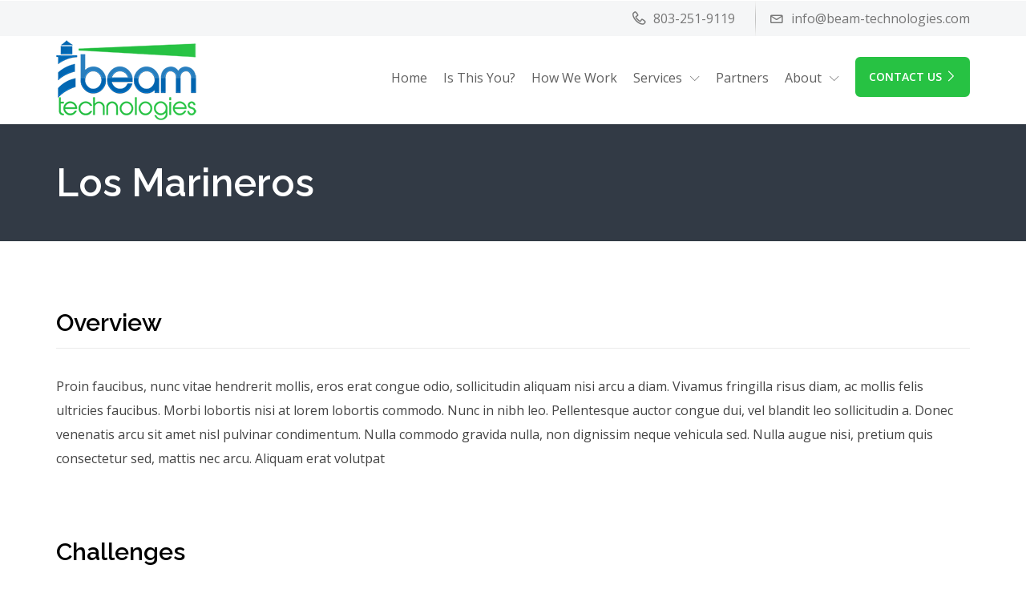

--- FILE ---
content_type: text/html; charset=UTF-8
request_url: https://www.beam-technologies.com/case-study/los-marineros/
body_size: 13163
content:
<!DOCTYPE html>
<html dir="ltr" lang="en-US" prefix="og: https://ogp.me/ns#" class="no-js no-svg">
    <head>
        <meta charset="UTF-8">
        <meta name="viewport" content="width=device-width, height=device-height, initial-scale=1">
        <link rel="profile" href="http://gmpg.org/xfn/11">

        <title>Los Marineros | Beam Technologies</title>

		<!-- All in One SEO 4.9.3 - aioseo.com -->
	<meta name="robots" content="max-image-preview:large"/>
	<meta name="author" content="Fiverr"/>
	<link rel="canonical" href="https://www.beam-technologies.com/case-study/los-marineros/"/>
	<meta name="generator" content="All in One SEO (AIOSEO) 4.9.3"/>
		<meta property="og:locale" content="en_US"/>
		<meta property="og:site_name" content="Beam Technologies |"/>
		<meta property="og:type" content="article"/>
		<meta property="og:title" content="Los Marineros | Beam Technologies"/>
		<meta property="og:url" content="https://www.beam-technologies.com/case-study/los-marineros/"/>
		<meta property="article:published_time" content="2018-01-18T06:59:18+00:00"/>
		<meta property="article:modified_time" content="2018-01-18T06:59:18+00:00"/>
		<meta name="twitter:card" content="summary"/>
		<meta name="twitter:title" content="Los Marineros | Beam Technologies"/>
		<script type="application/ld+json" class="aioseo-schema">
			{"@context":"https:\/\/schema.org","@graph":[{"@type":"BreadcrumbList","@id":"https:\/\/www.beam-technologies.com\/case-study\/los-marineros\/#breadcrumblist","itemListElement":[{"@type":"ListItem","@id":"https:\/\/www.beam-technologies.com#listItem","position":1,"name":"Home","item":"https:\/\/www.beam-technologies.com","nextItem":{"@type":"ListItem","@id":"https:\/\/www.beam-technologies.com\/case-study\/#listItem","name":"Case Studies"}},{"@type":"ListItem","@id":"https:\/\/www.beam-technologies.com\/case-study\/#listItem","position":2,"name":"Case Studies","item":"https:\/\/www.beam-technologies.com\/case-study\/","nextItem":{"@type":"ListItem","@id":"https:\/\/www.beam-technologies.com\/case-studies-cat\/big-data-analysis\/#listItem","name":"Big Data Analysis"},"previousItem":{"@type":"ListItem","@id":"https:\/\/www.beam-technologies.com#listItem","name":"Home"}},{"@type":"ListItem","@id":"https:\/\/www.beam-technologies.com\/case-studies-cat\/big-data-analysis\/#listItem","position":3,"name":"Big Data Analysis","item":"https:\/\/www.beam-technologies.com\/case-studies-cat\/big-data-analysis\/","nextItem":{"@type":"ListItem","@id":"https:\/\/www.beam-technologies.com\/case-study\/los-marineros\/#listItem","name":"Los Marineros"},"previousItem":{"@type":"ListItem","@id":"https:\/\/www.beam-technologies.com\/case-study\/#listItem","name":"Case Studies"}},{"@type":"ListItem","@id":"https:\/\/www.beam-technologies.com\/case-study\/los-marineros\/#listItem","position":4,"name":"Los Marineros","previousItem":{"@type":"ListItem","@id":"https:\/\/www.beam-technologies.com\/case-studies-cat\/big-data-analysis\/#listItem","name":"Big Data Analysis"}}]},{"@type":"Organization","@id":"https:\/\/www.beam-technologies.com\/#organization","name":"Beam Technologies","url":"https:\/\/www.beam-technologies.com\/"},{"@type":"Person","@id":"https:\/\/www.beam-technologies.com\/author\/fiverr\/#author","url":"https:\/\/www.beam-technologies.com\/author\/fiverr\/","name":"Fiverr","image":{"@type":"ImageObject","@id":"https:\/\/www.beam-technologies.com\/case-study\/los-marineros\/#authorImage","url":"https:\/\/secure.gravatar.com\/avatar\/3180c8cbd7377ecd6f8e09e671959f42?s=96&d=mm&r=g","width":96,"height":96,"caption":"Fiverr"}},{"@type":"WebPage","@id":"https:\/\/www.beam-technologies.com\/case-study\/los-marineros\/#webpage","url":"https:\/\/www.beam-technologies.com\/case-study\/los-marineros\/","name":"Los Marineros | Beam Technologies","inLanguage":"en-US","isPartOf":{"@id":"https:\/\/www.beam-technologies.com\/#website"},"breadcrumb":{"@id":"https:\/\/www.beam-technologies.com\/case-study\/los-marineros\/#breadcrumblist"},"author":{"@id":"https:\/\/www.beam-technologies.com\/author\/fiverr\/#author"},"creator":{"@id":"https:\/\/www.beam-technologies.com\/author\/fiverr\/#author"},"image":{"@type":"ImageObject","url":"https:\/\/www.beam-technologies.com\/wp-content\/uploads\/2018\/01\/case-9-1.jpg","@id":"https:\/\/www.beam-technologies.com\/case-study\/los-marineros\/#mainImage","width":550,"height":320},"primaryImageOfPage":{"@id":"https:\/\/www.beam-technologies.com\/case-study\/los-marineros\/#mainImage"},"datePublished":"2018-01-18T06:59:18-04:00","dateModified":"2018-01-18T06:59:18-04:00"},{"@type":"WebSite","@id":"https:\/\/www.beam-technologies.com\/#website","url":"https:\/\/www.beam-technologies.com\/","name":"Beam Technologies","inLanguage":"en-US","publisher":{"@id":"https:\/\/www.beam-technologies.com\/#organization"}}]}
		</script>
		<!-- All in One SEO -->

<link rel='dns-prefetch' href='//fonts.googleapis.com'/>
<link rel='dns-prefetch' href='//s.w.org'/>
<link rel="alternate" type="application/rss+xml" title="Beam Technologies &raquo; Feed" href="https://www.beam-technologies.com/feed/"/>
<link rel="alternate" type="application/rss+xml" title="Beam Technologies &raquo; Comments Feed" href="https://www.beam-technologies.com/comments/feed/"/>
		<script type="text/javascript">window._wpemojiSettings={"baseUrl":"https:\/\/s.w.org\/images\/core\/emoji\/13.1.0\/72x72\/","ext":".png","svgUrl":"https:\/\/s.w.org\/images\/core\/emoji\/13.1.0\/svg\/","svgExt":".svg","source":{"concatemoji":"https:\/\/www.beam-technologies.com\/wp-includes\/js\/wp-emoji-release.min.js?ver=5.8.12"}};!function(e,a,t){var n,r,o,i=a.createElement("canvas"),p=i.getContext&&i.getContext("2d");function s(e,t){var a=String.fromCharCode;p.clearRect(0,0,i.width,i.height),p.fillText(a.apply(this,e),0,0);e=i.toDataURL();return p.clearRect(0,0,i.width,i.height),p.fillText(a.apply(this,t),0,0),e===i.toDataURL()}function c(e){var t=a.createElement("script");t.src=e,t.defer=t.type="text/javascript",a.getElementsByTagName("head")[0].appendChild(t)}for(o=Array("flag","emoji"),t.supports={everything:!0,everythingExceptFlag:!0},r=0;r<o.length;r++)t.supports[o[r]]=function(e){if(!p||!p.fillText)return!1;switch(p.textBaseline="top",p.font="600 32px Arial",e){case"flag":return s([127987,65039,8205,9895,65039],[127987,65039,8203,9895,65039])?!1:!s([55356,56826,55356,56819],[55356,56826,8203,55356,56819])&&!s([55356,57332,56128,56423,56128,56418,56128,56421,56128,56430,56128,56423,56128,56447],[55356,57332,8203,56128,56423,8203,56128,56418,8203,56128,56421,8203,56128,56430,8203,56128,56423,8203,56128,56447]);case"emoji":return!s([10084,65039,8205,55357,56613],[10084,65039,8203,55357,56613])}return!1}(o[r]),t.supports.everything=t.supports.everything&&t.supports[o[r]],"flag"!==o[r]&&(t.supports.everythingExceptFlag=t.supports.everythingExceptFlag&&t.supports[o[r]]);t.supports.everythingExceptFlag=t.supports.everythingExceptFlag&&!t.supports.flag,t.DOMReady=!1,t.readyCallback=function(){t.DOMReady=!0},t.supports.everything||(n=function(){t.readyCallback()},a.addEventListener?(a.addEventListener("DOMContentLoaded",n,!1),e.addEventListener("load",n,!1)):(e.attachEvent("onload",n),a.attachEvent("onreadystatechange",function(){"complete"===a.readyState&&t.readyCallback()})),(n=t.source||{}).concatemoji?c(n.concatemoji):n.wpemoji&&n.twemoji&&(c(n.twemoji),c(n.wpemoji)))}(window,document,window._wpemojiSettings);</script>
		<style type="text/css">img.wp-smiley,img.emoji{display:inline!important;border:none!important;box-shadow:none!important;height:1em!important;width:1em!important;margin:0 .07em!important;vertical-align:-.1em!important;background:none!important;padding:0!important}</style>
	<link rel='stylesheet' id='flaticon-css' href='https://www.beam-technologies.com/wp-content/themes/cynic/css/flaticon.css?ver=5.8.12' type='text/css' media='all'/>
<link rel='stylesheet' id='wp-block-library-css' href='https://www.beam-technologies.com/wp-includes/css/dist/block-library/style.min.css?ver=5.8.12' type='text/css' media='all'/>
<link rel='stylesheet' id='aioseo/css/src/vue/standalone/blocks/table-of-contents/global.scss-css' href='https://www.beam-technologies.com/wp-content/plugins/all-in-one-seo-pack/dist/Lite/assets/css/table-of-contents/global.e90f6d47.css?ver=4.9.3' type='text/css' media='all'/>
<link rel='stylesheet' id='contact-form-7-css' href='https://www.beam-technologies.com/wp-content/plugins/contact-form-7/includes/css/styles.css?ver=5.5.6.1' type='text/css' media='all'/>
<link rel='stylesheet' id='century_coding_front-css' href='https://www.beam-technologies.com/wp-content/plugins/cynic-features/assets/css/century-shortcodes.css?ver=5.8.12' type='text/css' media='all'/>
<link rel='stylesheet' id='js_composer_front-css' href='https://www.beam-technologies.com/wp-content/plugins/js_composer/assets/css/js_composer.min.css?ver=5.5.2' type='text/css' media='all'/>
<link rel='stylesheet' id='rs-plugin-settings-css' href='https://www.beam-technologies.com/wp-content/plugins/revslider/public/assets/css/settings.css?ver=5.4.7.3' type='text/css' media='all'/>
<style id='rs-plugin-settings-inline-css' type='text/css'>#rs-demo-id{}</style>
<link rel='stylesheet' id='isotope-css-css' href='https://www.beam-technologies.com/wp-content/plugins/js_composer/assets/css/lib/isotope.min.css?ver=5.5.2' type='text/css' media='all'/>
<link rel='stylesheet' id='parent-style-css' href='https://www.beam-technologies.com/wp-content/themes/cynic/style.css?ver=5.8.12' type='text/css' media='all'/>
<link rel='stylesheet' id='cynic_body_font-css' href='https://fonts.googleapis.com/css?family=Open+Sans%3A300%2C300i%2C400%2C400i%2C600%2C600i%2C700%2C700i%2C800%2C800i&#038;ver=5.8.12' type='text/css' media='all'/>
<link rel='stylesheet' id='cynic_headings_font-css' href='https://fonts.googleapis.com/css?family=Raleway%3A300%2C300i%2C400%2C400i%2C600%2C600i%2C700%2C700i%2C800%2C800i&#038;ver=5.8.12' type='text/css' media='all'/>
<link rel='stylesheet' id='linearicons-css' href='https://www.beam-technologies.com/wp-content/themes/cynic/css/linearicons-font.css?ver=5.8.12' type='text/css' media='all'/>
<link rel='stylesheet' id='flatcons-css' href='https://www.beam-technologies.com/wp-content/themes/cynic/css/flaticon.css?ver=5.8.12' type='text/css' media='all'/>
<link rel='stylesheet' id='bootstrap-css' href='https://www.beam-technologies.com/wp-content/themes/cynic/css/bootstrap.css?ver=5.8.12' type='text/css' media='all'/>
<link rel='stylesheet' id='magnific-popup-css' href='https://www.beam-technologies.com/wp-content/themes/cynic/css/magnific-popup.css?ver=5.8.12' type='text/css' media='all'/>
<link rel='stylesheet' id='font-awesome-css' href='https://www.beam-technologies.com/wp-content/plugins/js_composer/assets/lib/bower/font-awesome/css/font-awesome.min.css?ver=5.5.2' type='text/css' media='all'/>
<link rel='stylesheet' id='owl-carousel-css' href='https://www.beam-technologies.com/wp-content/themes/cynic/css/owl.carousel.css?ver=5.8.12' type='text/css' media='all'/>
<link rel='stylesheet' id='owl-carousel-theme-default-css' href='https://www.beam-technologies.com/wp-content/themes/cynic/css/owl.theme.default.min.css?ver=5.8.12' type='text/css' media='all'/>
<link rel='stylesheet' id='cynic-core-css' href='https://www.beam-technologies.com/wp-content/themes/cynic/css/main.css?ver=1.4.3' type='text/css' media='all'/>
<link rel='stylesheet' id='cynic-menu-css' href='https://www.beam-technologies.com/wp-content/themes/cynic/css/normal-menu.css?ver=1.4.3' type='text/css' media='all'/>
<link rel='stylesheet' id='cynic-css' href='https://www.beam-technologies.com/wp-content/themes/cynic-child/style.css?ver=1.4.3' type='text/css' media='all'/>
<style id='cynic-inline-css' type='text/css'>body,p{font-family:Open\ Sans,sans-serif;font-size:16px}h1,h2,h3,h4,h5,h6,.box-green-border .service-title,.page-template-template-modernpage .team-members .member_details h3{font-family:Raleway,sans-serif}.main-menu ul.navbar-nav li a,.nav ul li a{font-family:Open\ Sans,sans-serif;font-size:16px}body,.box-green-border p,.port-modal-content p.gray-text,.modal-content li,.potfolio-modal .modal-content .list-with-arrow li::before,.modal-content li:before,.get-privacy-terms .modal-content p{}h3,.page-template-template-modernpage h3{}.owl-prev i, .owl-next i,.tparrows::before,.page-template-template-modernpage.multipage-agency .tparrows::before,
.blog-description a:first-child,
.search-results .content h3, .search-results .content a,
a, .pricing-plans .pricing .price , a:not(.btn) span, .box-green-border a, .box-green-border h3, .box-green-border .service-title, 
.services .box-green-border .service-overlay ul li a, 
.services .box-green-border .service-overlay ul li a i,
.page-template-template-modernpage .box-content-with-img .box-content-text h3 a,
.port-modal-content .regular-text a{}.owl-prev:hover i, .owl-next:hover i,.tparrows:hover::before,
.search-results .content a:hover,
.blog-description a:first-child:hover,
.page-template-template-modernpage.multipage-agency .tparrows:hover::before,
header ul.header-right a:hover span,
.box-content-with-img .box-content-text h3 a:hover,
.box-green-border:hover a, .box-green-border a:focus, .box-green-border:hover span,
a:hover,header .contact-info ul li a:hover,header .contact-info ul li a:hover span,
.services .box-green-border:hover a .service-title,
.services .box-green-border .service-overlay ul li a:hover, 
.services .box-green-border .service-overlay ul li a:hover i,
.page-template-template-modernpage header .contact-info ul li a:hover span,
.page-template-template-modernpage .services .box-green-border .service-overlay ul li a:hover,
.page-template-template-modernpage .services .box-green-border .service-overlay ul li a:hover i,
.page-template-template-modernpage .box-content-with-img .box-content-text h3 a:hover,
.page-template-template-modernpage .box-content-with-img:hover .box-content-text h3 a,
.page-template-template-modernpage a:hover,
.multipage-agency .blog-item-title a:hover,
.multipage-agency .widget li a:hover,
.multipage-agency .widget li:hover a::before,
.multipage-agency .widget li:hover span a::before,
.multipage-agency footer .light-ash-bg ul li.recentcomments a:first-child:hover, 
.multipage-agency .widget li.recentcomments span a:hover,
.multipage-agency .blog-item-data a:hover,
.data-features .box-green-border:hover a span,
.data-features .box-green-border:hover a .service-title,
.page-template-template-modernpage .team-members .member_details h3 .member_intro:hover,
.team_members .member_details h3 .member_intro:hover,
.page-template-template-modernpage .box-green-border:hover a span, 
.page-template-template-modernpage .box-green-border:hover span,
.page-template-template-modernpage .main-menu .navbar-nav>li>a:not(.btn):hover,
.page-template-template-modernpage .main-menu .navbar-nav>li.active>a:not(.btn),
.main-menu .navbar-nav li>.dropdown-menu li.active>a,
.main-menu .navbar-nav li>.dropdown-menu li.active>a span
{color:#27c243}.page-template-template-modernpage .box-green-border::after,
.page-template-template-modernpage .portfolio .text-content::after, 
.page-template-template-modernpage .team-members .content::after,
.page-template-template-modernpage .box-content-with-img:not(.is-featured)::after
{border-bottom:2px solid #27c243}.page-template-template-modernpage.multipage-agency .services .box-green-border .service-overlay ul li a,.page-template-template-modernpage.multipage-agency .services .box-green-border .service-overlay ul li a i{}.page-template-template-modernpage.multipage-agency .services .box-green-border .service-overlay ul li a:hover,.page-template-template-modernpage.multipage-agency .services .box-green-border .service-overlay ul li a:hover i{color:#27c243!important}.page-template-template-modernpage .pro-controls .filter:hover{border-color:#27c243;color:#27c243}.main-menu{background-color:#fff}header{background-color:#f5f6f7}.about-box:hover h3 a,.success-number .no_count.b-clor,.page-template-template-modernpage .success-number .no_count.b-clor,.pro-controls .filter.active:focus,.pro-controls .filter.active:hover,.pro-controls .filter.active,.pro-controls .filter:hover,.pro-controls .filter:focus,.process-model li.active a,.process-model li.active a:hover,.process-model li.active a:focus,.process-model li.visited a,.process-model li.visited a:hover,.process-model li.visited a:focus,.contact-info-box span,.score-table ul li:before,.hosting-features .content>i,.hosting-plans .price-lebel .price,.hosting-plans .price-lebel sup,.hosting-pricing .pricing-inner .price span{color:#27c243}article.blog-item.sticky{border-left:2px solid #27c243}.start-project .content,.search-results .content,.search-results-banner input,.box-green-border,.widget-title,#carousel-bounding-box .thumb-list .selected img,.pro-controls .filter.active:focus,.pro-controls .filter.active:hover,.pro-controls .filter.active,.pro-controls .filter:hover,.pro-controls .filter:focus,.process-model li.active span,.process-model li.visited span,form .customised-formgroup input:focus,form .customised-formgroup textarea:focus{border-color:#27c243}.search-results-banner input:hover,.search-results-banner input:focus{border-bottom:2px solid #27c243}.about-box:hover .round-icon-wrapper,.process-model li.visited::after,.hosting-pricing .plan-title.essential::before,.featured-ecommerce-webistes .content .img_container span{background-color:#27c243}.banner-txt h1{}.banner-txt p{}.b-clor,.pricing-plans .pricing .price span,.page-template-template-modernpage h2,.page-template-template-modernpage .box-green-border span,.page-template-template-modernpage .pricing-plans .pricing .price [class^="flaticon-"]::before,.page-template-template-modernpage .pricing-plans .pricing .price span,.page-template-template-modernpage .to-top span.icon-chevron-up,.multipage-agency .blog-item-title a,.multipage-agency .bg-white h2.blog-item-title,.multipage-agency .blog-item-title,.page-template-template-modernpage .box-green-border a span,.page-template-template-modernpage .box-green-border span{color:#000}.page-template-template-modernpage .contact-form-wrapper .contact-information{}.page-template-template-modernpage .contact-form-wrapper .contact-information .social-icons li a i{}.page-template-template-modernpage .box-green-border,.page-template-template-modernpage .team-members .content,.page-template-template-modernpage .portfolio .text-content,.page-template-template-modernpage .common-form-section form,.page-template-template-modernpage .blogs .box-content-with-img{border-color:#000}.page-template-template-modernpage form .customised-formgroup input:focus,.page-template-template-modernpage form .customised-formgroup textarea:focus{border-color:#27c243}.main-menu .navbar-nav>li>a,.main-menu div.navbar-nav ul>li>a{color:#444}.main-menu .navbar-nav>li>a:focus,.main-menu div.navbar-nav ul>li>a:focus,.main-menu .navbar-nav>li>a:hover,.main-menu div.navbar-nav ul>li>a:hover{color:#444}.main-menu .navbar-nav a:hover,.main-menu .navbar-nav a:focus,.main-menu .navbar-nav a:hover,.main-menu .navbar-nav a:active,.main-menu .navbar-nav a.active,.main-menu .navbar-nav li.current-menu-item>a{border-color:#297fbf}.main-menu .navbar-nav li ul.children,.main-menu .navbar-nav li>.dropdown-menu{background-color:#fff}.main-menu .navbar-nav li>.dropdown-menu li a span,.main-menu .navbar-nav li ul.children li a,.main-menu .navbar-nav li ul.dropdown-menu li a{color:#444}.main-menu .navbar-nav li>.dropdown-menu li a:hover span,.main-menu .navbar-nav li ul.children li a:hover,.main-menu .navbar-nav li ul.dropdown-menu li a:hover{color:#297fbf}.main-menu .navbar-nav li.active a{border-color:#27c243}.page-template-template-modernpage.multipage-agency .main-menu .navbar-nav>li>a:not(.btn):hover,
    .page-template-template-modernpage.multipage-agency .main-menu .navbar-nav>li.active>a:not(.btn){border-bottom:2px solid #297fbf!important}.btn.btn-fill.full-width,.main-menu .navbar-nav a.header-feature-modal.proDetModal,.btn.btn-fill,.btn.btn-fill:focus,.page-template-template-modernpage .btn.btn-primary,.multipage-agency .comment-reply-link,.blog-item-body .post-password-form input[type^="submit"]{border-radius:6px;-webkit-border-radius:6px;background-color:#27c243;color:#fff;border-color:#27c243}.page-template-template-modernpage .pro-item-img,.page-template-template-modernpage .por-overlay,.page-template-template-modernpage .team-members .content .img_container,.page-template-template-modernpage .pricing-plans .pricing,.page-template-template-modernpage .blogs .box-content-with-img img,.page-template-template-modernpage .blogModal .modal-content,.page-template-template-modernpage .blog-details-content img,.page-template-template-modernpage .modal-content,.page-template-template-modernpage #carousel-bounding-box .carousel-inner>.item,.page-template-template-modernpage .potfolio-modal .thumb-list img,.page-template-template-modernpage .testimonial .content,.page-template-template-modernpage #more-case-studies .box-content-with-img,.page-template-template-modernpage .pagination .page-numbers,.page-template-template-modernpage .dis-table,.multipage-agency .case-study-box .box-content-with-img,.multipage-agency .about-content img,.multipage-agency .about-box,.multipage-agency .team_members .content .img_container,.multipage-agency .awards-and-recognitions .awards_list .img_container,.multipage-agency .available-positions .content,.multipage-agency .faqs-content .panel-group .panel,.multipage-agency .widget_text img,.multipage-agency .blog-media img,.multipage-agency .search-form .search-field,.multipage-agency .contact-info-box,.multipage-agency .tab-content iframe,.multipage-agency .design-process-content,.multipage-agency .featured-ecommerce-webistes .content .img_container img,.multipage-agency .featured-ecommerce-webistes .content .before_after,.multipage-agency .content-management-system .content,.multipage-agency .featured-ecommerce-webistes .content .img_container .overlay,.multipage-agency .concepts .flex-wrapper .img-container img,.multipage-agency .start-project .content,.multipage-agency .hosting-pricing .content,.multipage-agency .hosting-features .content,.multipage-agency .hosting-plans .content,.multipage-agency .pagination .page-numbers,.page-template-template-modernpage .modal-body .img_container img{border-radius:6px;-webkit-border-radius:6px}.rev_btn_fill,.rev_btn_fill span{color:#fff!important;border-color:#27c243!important}.rev_btn_fill{border-radius:6px;-webkit-border-radius:6px;background-color:#27c243!important}.search-results-banner .form-group button{color:#27c243}.contact-info-box span,.under-construction .under-construction-message i,.modal-content li:before{color:#27c243}.search-results-banner .form-group button:hover,.search-results-banner .form-group button:focus{background:#27c243}.rev_btn_fill:hover,.rev_btn_fill:hover span{background-color:transparent!important;border-color:#27c243!important;color:#000!important}.btn.btn-fill.full-width:hover,.main-menu .navbar-nav a.header-feature-modal.proDetModal:hover,.btn.btn-fill:hover,.page-template-template-modernpage .menu-btn.active .btn.btn-fill,.page-template-template-modernpage .btn.btn-primary:hover,.multipage-agency .comment-reply-link:hover,.blog-item-body .post-password-form input[type^="submit"]:hover{background-color:transparent;border-color:#27c243;color:#000}.btn.green-text,.btn.btn-nofill.green-text,.btn.btn-nofill,.portfolio .text-inner .btn.btn-nofill,.error-404 .error_message a{border-radius:6px;-webkit-border-radius:6px;color:#27c243;border-color:#27c243}.rev_btn_nofill,.rev_btn_nofill:focus{border-radius:6px;-webkit-border-radius:6px;color:#27c243!important;border-color:#27c243!important}.rev_btn_nofill:hover{background-color:#27c243!important;color:#000!important;border-color:#27c243!important}.btn.btn-nofill.green-text:hover,.featured-ecommerce-webistes .content .before_after:hover,.btn.btn-nofill:hover,.portfolio .text-inner .btn.btn-nofill:hover{background-color:#27c243;color:#000;border-color:#27c243}.tp-caption.Cynicbigtitle,.Cynicbigtitle,.page-template-template-modernpage .tp-caption.Cynicbigtitle{color:#fff}.tp-caption.CynicSubtitle,.CynicSubtitle,.page-template-template-modernpage .tp-caption.CynicSubtitle{color:#444}footer .grey-dark-bg{background-color:#fafafa}footer .light-ash-bg{color:#606060;background-color:#1a252b}footer h4.regular-text{color:#fff!important}footer .widget_nav_menu ul li a,footer .light-ash-bg ul a{color:#bebebe}footer .light-ash-bg ul a:hover,.page-template-template-modernpage footer p a:hover{color:#27c243}.page-template-template-modernpage footer p{color:#606060}.page-template-template-modernpage footer p a{color:#bebebe}footer .light-ash-bg ul.social-links li a,ul.social-links li a,.team-modal-content .social_icons li a{background-color:#4a565d}.page-template-template-modernpage footer .light-ash-bg ul.social-links li a:hover,footer .light-ash-bg ul.social-links li a:focus,footer .light-ash-bg ul.social-links li a:active,.page-template-template-modernpage ul.social-links li a:hover,ul.social-links li a:focus,ul.social-links li a:active,.team_members .member_details .social_icons li a:hover,.team-modal-content .social_icons li a:hover{background-color:#27c243}.page-template-template-modernpage header .social_icons li [class^="icon-"]{color:#4a565d}.page-template-template-modernpage header .social_icons li a:hover [class^="icon-"]{color:#27c243}.page-template-template-modernpage .port-cat-con .por-overley,.page-template-template-modernpage .featured-img-wrapper .por-overley,.page-template-template-modernpage .team_members .content .img_container .por-overlay{background-color: }.page-template-template-modernpage .case-studies-carousel .carousel-caption h2{color:#000}.page-template-template-modernpage .case-studies-carousel .carousel-caption p{}.page-template-template-modernpage .case-studies-carousel .carousel-caption a span{color:#27c243}.page-template-template-modernpage .team-members .member_details h3,.page-template-template-modernpage .box-content-with-img .box-content-text .gray-text,.page-template-template-modernpage .blogModal .getguoteModal-dialog.potfolio-modal p.gray-text,.page-template-template-modernpage .team-modal-content p.gray-text,.page-template-template-modernpage .port-modal-content p.gray-text,.page-template-template-modernpage .portfolio .text-content h3 span,.customise-form .customised-formgroup input,.customise-form .customised-formgroup textarea,.contact-form .customised-formgroup input,.contact-form .customised-formgroup textarea,form .customised-formgroup span,.page-template-template-modernpage header .contact-info ul li a span,.pro-controls .filter{}::-webkit-input-placeholder{}:-moz-placeholder{}::-moz-placeholder{}:-ms-input-placeholder{}::-ms-input-placeholder{}:placeholder-shown{}.is-featured::after{background:#27c243}.multipage-agency footer .grey-dark-bg h2{color:#000}.multipage-agency footer .customise-form .customised-formgroup{border:solid 1px #e0e0e0;border-radius:6px;-webkit-border-radius:6px}@media (max-width:767px){.page-template-template-modernpage:not(.multipage-agency) .main-menu .navbar-nav>li>a:not(.btn):hover,
.page-template-template-modernpage:not(.multipage-agency) .main-menu .navbar-nav>li.active>a:not(.btn){}body:not(.multipage-agency) .main-menu .btn.btn-fill:hover, 
    body:not(.multipage-agency) .main-menu .btn.btn-fill:focus,
    body:not(.multipage-agency) .main-menu .navbar-nav>li:hover span{color:#27c243!important;border-color:#27c243!important}}</style>
<link rel='stylesheet' id='cynic-responsive-css' href='https://www.beam-technologies.com/wp-content/themes/cynic/css/responsive.css?ver=1.4.3' type='text/css' media='all'/>
<script type='text/javascript' src='https://www.beam-technologies.com/wp-includes/js/jquery/jquery.min.js?ver=3.6.0' id='jquery-core-js'></script>
<script type='text/javascript' src='https://www.beam-technologies.com/wp-includes/js/jquery/jquery-migrate.min.js?ver=3.3.2' id='jquery-migrate-js'></script>
<script type='text/javascript' src='https://www.beam-technologies.com/wp-content/plugins/revslider/public/assets/js/jquery.themepunch.tools.min.js?ver=5.4.7.3' id='tp-tools-js'></script>
<script type='text/javascript' src='https://www.beam-technologies.com/wp-content/plugins/revslider/public/assets/js/jquery.themepunch.revolution.min.js?ver=5.4.7.3' id='revmin-js'></script>
<link rel="https://api.w.org/" href="https://www.beam-technologies.com/wp-json/"/><link rel="EditURI" type="application/rsd+xml" title="RSD" href="https://www.beam-technologies.com/xmlrpc.php?rsd"/>
<link rel="wlwmanifest" type="application/wlwmanifest+xml" href="https://www.beam-technologies.com/wp-includes/wlwmanifest.xml"/> 
<meta name="generator" content="WordPress 5.8.12"/>
<link rel='shortlink' href='https://www.beam-technologies.com/?p=2843'/>
<link rel="alternate" type="application/json+oembed" href="https://www.beam-technologies.com/wp-json/oembed/1.0/embed?url=https%3A%2F%2Fwww.beam-technologies.com%2Fcase-study%2Flos-marineros%2F"/>
<link rel="alternate" type="text/xml+oembed" href="https://www.beam-technologies.com/wp-json/oembed/1.0/embed?url=https%3A%2F%2Fwww.beam-technologies.com%2Fcase-study%2Flos-marineros%2F&#038;format=xml"/>
<meta name="framework" content="Redux 4.3.1"/>        <!--Customizer CSS--> 
        <style type="text/css"></style> 
        <!--/Customizer CSS-->
        <style type="text/css">.recentcomments a{display:inline!important;padding:0!important;margin:0!important}</style><meta name="generator" content="Powered by WPBakery Page Builder - drag and drop page builder for WordPress."/>
<!--[if lte IE 9]><link rel="stylesheet" type="text/css" href="https://www.beam-technologies.com/wp-content/plugins/js_composer/assets/css/vc_lte_ie9.min.css" media="screen"><![endif]--><meta name="generator" content="Powered by Slider Revolution 5.4.7.3 - responsive, Mobile-Friendly Slider Plugin for WordPress with comfortable drag and drop interface."/>
<link rel="icon" href="https://www.beam-technologies.com/wp-content/uploads/2024/02/beam_tech_logo_flat_48x48-ico.png" sizes="32x32"/>
<link rel="icon" href="https://www.beam-technologies.com/wp-content/uploads/2024/02/beam_tech_logo_flat_48x48-ico.png" sizes="192x192"/>
<link rel="apple-touch-icon" href="https://www.beam-technologies.com/wp-content/uploads/2024/02/beam_tech_logo_flat_48x48-ico.png"/>
<meta name="msapplication-TileImage" content="https://www.beam-technologies.com/wp-content/uploads/2024/02/beam_tech_logo_flat_48x48-ico.png"/>
<script type="text/javascript">function setREVStartSize(e){try{e.c=jQuery(e.c);var i=jQuery(window).width(),t=9999,r=0,n=0,l=0,f=0,s=0,h=0;if(e.responsiveLevels&&(jQuery.each(e.responsiveLevels,function(e,f){f>i&&(t=r=f,l=e),i>f&&f>r&&(r=f,n=e)}),t>r&&(l=n)),f=e.gridheight[l]||e.gridheight[0]||e.gridheight,s=e.gridwidth[l]||e.gridwidth[0]||e.gridwidth,h=i/s,h=h>1?1:h,f=Math.round(h*f),"fullscreen"==e.sliderLayout){var u=(e.c.width(),jQuery(window).height());if(void 0!=e.fullScreenOffsetContainer){var c=e.fullScreenOffsetContainer.split(",");if(c)jQuery.each(c,function(e,i){u=jQuery(i).length>0?u-jQuery(i).outerHeight(!0):u}),e.fullScreenOffset.split("%").length>1&&void 0!=e.fullScreenOffset&&e.fullScreenOffset.length>0?u-=jQuery(window).height()*parseInt(e.fullScreenOffset,0)/100:void 0!=e.fullScreenOffset&&e.fullScreenOffset.length>0&&(u-=parseInt(e.fullScreenOffset,0))}f=u}else void 0!=e.minHeight&&f<e.minHeight&&(f=e.minHeight);e.c.closest(".rev_slider_wrapper").css({height:f})}catch(d){console.log("Failure at Presize of Slider:"+d)}};</script>
		<style type="text/css" id="wp-custom-css">.navbar-brand>img{max-width:210px!important}.main-menu .navbar-nav li{margin-right:20px}</style>
		<noscript><style type="text/css">.wpb_animate_when_almost_visible{opacity:1}</style></noscript>    </head>

    <body class="case_studies-template-default single single-case_studies postid-2843 multipage-agency page-template-template-modernpage cynic-normal-menu wpb-js-composer js-comp-ver-5.5.2 vc_responsive no-featured-image">
        <div id="top"></div>
        <!-- most top information -->
                <div class="header-wrapper  header-wrapper-extra-top-margin">
                            <header>
                    <div class="container">
                                                    <div class="form-element hidden-xs pull-left">
                                                            </div>
                                                <!-- End of .form-element -->
                        <div class="contact-info clearfix">
                            <ul class="pull-right list-inline">
                                                                    <li> <a href="tel:803-251-9119" class="header-telephone"><span class="icon-telephone"></span><span>803-251-9119</span></a></li>
                                                                                                    <li> <a href="mailto:info@beam-technologies.com"><span class="icon-envelope"></span><span>info@beam-technologies.com</span></a> </li>
                                                            </ul>
                        </div>
                        <!-- End of .contact-info -->
                    </div>
                </header>
                        <!-- end most top information --> 
            <!--navigation-->
            <nav id="navbar-main" class="navbar main-menu">
                <div class="container"> 
                    <!--Brand and toggle get grouped for better mobile display-->
                    <div class="navbar-header">
                        <button type="button" class="navbar-toggle collapsed" data-toggle="collapse" data-target="#navbar-collapse-1" aria-expanded="false"> <span class="sr-only">Toggle navigation</span> <span class="icon-bar"></span> <span class="icon-bar"></span> <span class="icon-bar"></span> </button>
                                                    <a class="navbar-brand" href="https://www.beam-technologies.com/">
                                <img src="https://www.beam-technologies.com/wp-content/uploads/2020/11/beam_tech_logo_flat_175x100.png" alt="Beam Technologies">
                            </a>
                                            </div>
                    <!--Collect the nav links, and other content for toggling-->
                    <div class="collapse navbar-collapse" id="navbar-collapse-1">
                        <ul id="menu-main" class="nav navbar-nav navbar-right"><li class="meg-nav-menu-www.beam-technologies.com"><a href="https://www.beam-technologies.com/">Home</a></li>
<li class="meg-nav-menu-is-this-you"><a href="https://www.beam-technologies.com/is-this-you/">Is This You?</a></li>
<li class="meg-nav-menu-how-we-work"><a href="https://www.beam-technologies.com/how-we-work/">How We Work</a></li>
<li class="meg-nav-menu-services dropdown"><a href="javascript:void(0)" class="dropdown-toggle" data-toggle="dropdown" role="button" area-haspopup="#">Services</a>
<ul class="dropdown-menu">
	<li class="meg-nav-menu-managed-services"><a href="https://www.beam-technologies.com/services/managed-services/">Managed IT Services</a></li>
	<li class="meg-nav-menu-it-consulting"><a href="https://www.beam-technologies.com/services/it-consulting/">IT Consulting</a></li>
	<li class="meg-nav-menu-cloud-services"><a href="https://www.beam-technologies.com/services/cloud-services/">Cloud and Hosted Solutions</a></li>
	<li class="meg-nav-menu-business-continuity-planning"><a href="https://www.beam-technologies.com/services/business-continuity-planning/">Backup &#038; Disaster Recovery</a></li>
	<li class="meg-nav-menu-network-security"><a href="https://www.beam-technologies.com/services/network-security/">Network Security</a></li>
	<li class="meg-nav-menu-virtualization"><a href="https://www.beam-technologies.com/services/virtualization/">Virtualization</a></li>
	<li class="meg-nav-menu-mobile-device-management"><a href="https://www.beam-technologies.com/services/mobile-device-management/">Mobile Device Management</a></li>
	<li class="meg-nav-menu-business-phone-systems"><a href="https://www.beam-technologies.com/services/business-phone-systems/">Business Phone Systems</a></li>
	<li class="meg-nav-menu-office-365"><a href="https://www.beam-technologies.com/services/office-365/">Office 365</a></li>
	<li class="meg-nav-menu-storage"><a href="https://www.beam-technologies.com/services/storage/">Storage</a></li>
</ul>
</li>
<li class="meg-nav-menu-partners"><a href="https://www.beam-technologies.com/partners/">Partners</a></li>
<li class="dropdown"><a href="javascript:void(0)" class="dropdown-toggle" data-toggle="dropdown" role="button" area-haspopup="#">About</a>
<ul class="dropdown-menu">
	<li class="meg-nav-menu-referral-program"><a href="https://www.beam-technologies.com/referral-program/">Referral Program</a></li>
	<li class="meg-nav-menu-about"><a href="https://www.beam-technologies.com/about/">About</a></li>
</ul>
</li>
<li class="menu-btn"><a class="btn btn-fill header-feature-modal proDetModal getAQuoteModal" href="javascript:void(0)">CONTACT US<span class="icon-chevron-right"></span></a></li></ul>                    </div>
                </div>
            </nav>
        </div>
        <!--end navigation-->			<section class="blog-title">
				<div class="container">
				<div class="row">
					<div class="col-xs-12">
					<h1>Los Marineros</h1>					</div>
				</div>
				</div>
			</section>
			    <!-- ++++ case studies description challenges++++ -->
    <section class="bg-white o-hidden case-study-overview">
        <div class="container">
            <!--section title -->
            <h2 class="b-clor">Overview</h2>
            <hr class="dark-line"/>
            <!--end section title -->
            <div class="row">
                <div class="col-xs-12">
                    <div class="overview-text">
                        <p>Proin faucibus, nunc vitae hendrerit mollis, eros erat congue odio, sollicitudin aliquam nisi arcu a diam. Vivamus fringilla risus diam, ac mollis felis ultricies faucibus. <span id="more-2843"></span>Morbi lobortis nisi at lorem lobortis commodo. Nunc in nibh leo. Pellentesque auctor congue dui, vel blandit leo sollicitudin a. Donec venenatis arcu sit amet nisl pulvinar condimentum. Nulla commodo gravida nulla, non dignissim neque vehicula sed. Nulla augue nisi, pretium quis consectetur sed, mattis nec arcu. Aliquam erat volutpat</p>
                    </div>
                </div>
            </div>
        </div>
    </section>

    <!-- ++++ case studies description challenges++++ -->
    <section class="bg-white o-hidden case-studies-details-section">
        <div class="container">
            <!--section title -->
            <h2 class="b-clor">Challenges</h2>
            <hr class="dark-line"/>
            <!--end section title -->
            <div class="row">
                <div class="col-xs-12">
                    <div class="dis-table">
                        <div class=""> 
                            <img width="555" height="400" src="https://www.beam-technologies.com/wp-content/uploads/2017/08/case-studies-details-img-one-1.jpg" class="img-responsive" alt="" loading="lazy" srcset="https://www.beam-technologies.com/wp-content/uploads/2017/08/case-studies-details-img-one-1.jpg 555w, https://www.beam-technologies.com/wp-content/uploads/2017/08/case-studies-details-img-one-1-300x216.jpg 300w, https://www.beam-technologies.com/wp-content/uploads/2017/08/case-studies-details-img-one-1-360x260.jpg 360w" sizes="(max-width: 555px) 100vw, 555px"/>                        </div>
                        <div class="text-box ">
                            <p>Maecenas ac aliquam metus. Donec elementum egestas leo non egestas. Proin auctor, arcu quis placerat laoreet, augue libero tempor tortor, at porta ligula sem non velit. Morbi et mollis tellus.</p>
                        </div>
                    </div>
                </div>
            </div>
        </div>
    </section>
        <section class="bg-white o-hidden  case-studies-details-section">
        <div class="container">
            <!--section title -->
            <h2 class="b-clor">Solutions</h2>
            <hr class="dark-line"/>
            <!--end section title -->
            <div class="row">
                <div class="col-xs-12">
                    <div class="dis-table">
                        <div class="pull-right"> 
                            <img width="555" height="400" src="https://www.beam-technologies.com/wp-content/uploads/2017/08/case-studies-details-img-two-1.jpg" class="img-responsive" alt="" loading="lazy" srcset="https://www.beam-technologies.com/wp-content/uploads/2017/08/case-studies-details-img-two-1.jpg 555w, https://www.beam-technologies.com/wp-content/uploads/2017/08/case-studies-details-img-two-1-300x216.jpg 300w, https://www.beam-technologies.com/wp-content/uploads/2017/08/case-studies-details-img-two-1-360x260.jpg 360w" sizes="(max-width: 555px) 100vw, 555px"/>                        </div>
                        <div class="text-box pull-left">
                            <p><p>Fusce molestie mi et leo cursus condimentum. Donec faucibus ipsum eu urna posuere accumsan. Aliquam eget semper augue. Duis consequat neque eu eros fermentum vulputate. Curabitur mollis condimentum molestie. Nulla..</p>
<ul class="list-with-arrow">
<li>Tempor cum soluta nobis eleifend option congue.</li>
<li>Nihil imperdiet doming id quod mazim placerat facer possim assum typi non habent claritatem insitam.</li>
<li>Usus legentis in iis qui facit eorum claritatem.</li>
</ul></p>
                        </div>
                    </div>
                </div>
            </div>
        </div>
    </section>
            <section class="bg-white o-hidden scoreboard">
            <div class="container">
                <!--section title -->
                <h2 class="b-clor text-align-center">Scoreboard</h2>
                <!--end section title -->
                <div class="row">
                    <div class="col-xs-12">
                        <div class="score-table">
                            <ul>
                                                                    <li>+2.64% sessions</li>
                                                                        <li>+12.35% average session duration</li>
                                                                        <li>+25.47% pageviews</li>
                                                                        <li>-53.21% bounce rate</li>
                                                                        <li>+22.23% pages per session</li>
                                                                        <li>+22.23% growth in sales</li>
                                                                    </ul>
                                <div class="clearfix"></div>
                            </div>
                        </div>
                    </div>
                </div>
            </section>
                        <!-- ++++ end case studies description ++++ -->
                                      <section class="bg-white o-hidden long-box-wrapper case-study-box  case-studies-details-section">
                <div class="container">
                 <h2 class="b-clor">Related Case Studies</h2>
                 <hr class="dark-line">
                 <div class="row">
                                            <div class="col-xs-12 col-sm-6">
                            <div class="box-content-with-img"> <img width="555" height="320" src="https://www.beam-technologies.com/wp-content/uploads/2018/01/case-8-1-555x320.jpg" class="img-responsive wp-post-image" alt="" loading="lazy" srcset="https://www.beam-technologies.com/wp-content/uploads/2018/01/case-8-1.jpg 555w, https://www.beam-technologies.com/wp-content/uploads/2018/01/case-8-1-300x173.jpg 300w, https://www.beam-technologies.com/wp-content/uploads/2018/01/case-8-1-360x208.jpg 360w" sizes="(max-width: 555px) 100vw, 555px"/>                            <div class="box-content-text equalheight">
                                <h3 class="semi-bold"><a href="https://www.beam-technologies.com/case-study/whitehorse-logistics/">Whitehorse</a></h3>
                                <p class="regular-text"><p>Nullam leo sem, viverra vel sollicitudin in, aliquet vitae nulla. Donec id fringilla purus, id dignissim libero. Vestibulum auctor iaculis egestas. Nulla a nisl consequat</p>
</p>
                                <a href="https://www.beam-technologies.com/case-study/whitehorse-logistics/" class="medium-btn2 btn btn-fill">VIEW DETAILS</a>
                            </div>
                        </div>
                    </div>
                                            <div class="col-xs-12 col-sm-6">
                            <div class="box-content-with-img"> <img width="555" height="320" src="https://www.beam-technologies.com/wp-content/uploads/2018/01/case-1-1-555x320.jpg" class="img-responsive wp-post-image" alt="" loading="lazy" srcset="https://www.beam-technologies.com/wp-content/uploads/2018/01/case-1-1.jpg 555w, https://www.beam-technologies.com/wp-content/uploads/2018/01/case-1-1-300x173.jpg 300w, https://www.beam-technologies.com/wp-content/uploads/2018/01/case-1-1-360x208.jpg 360w" sizes="(max-width: 555px) 100vw, 555px"/>                            <div class="box-content-text equalheight">
                                <h3 class="semi-bold"><a href="https://www.beam-technologies.com/case-study/periscope-data/">Periscope Data</a></h3>
                                <p class="regular-text"><p>Lorem ipsum dolor sit amet, consectetur adipiscing elit. Nullam in tempor velit. Pellentesque habitant morbi tristique senectus et netus et malesuada fames ac turpis egestas. </p>
</p>
                                <a href="https://www.beam-technologies.com/case-study/periscope-data/" class="medium-btn2 btn btn-fill">VIEW DETAILS</a>
                            </div>
                        </div>
                    </div>
                                    </div>
            </div>
        </section>
        <footer class="footer">
            <a class="top-btn page-scroll" href="#top"><span class="icon-chevron-up b-clor regular-text text-center"></span></a> 
                           <div class="grey-dark-bg text-center">
              <div class="container">
                  <script>(function(){window.mc4wp=window.mc4wp||{listeners:[],forms:{on:function(evt,cb){window.mc4wp.listeners.push({event:evt,callback:cb});}}}})();</script><!-- Mailchimp for WordPress v4.8.6 - https://wordpress.org/plugins/mailchimp-for-wp/ --><form id="mc4wp-form-1" class="mc4wp-form mc4wp-form-1567" method="post" data-id="1567" data-name="Subscription form"><div class="mc4wp-form-fields"><h2>Sign up for our technology newsletter!  It's great info!</h2>
<div class="customise-form">
  <div class="row">
    <div class="col-lg-4 col-md-4 col-sm-4 col-xs-12">
      <div class="form-group customised-formgroup">
        <span class="icon-user"></span>
        <input type="text" name="FNAME" class="form-control" placeholder="Your name" required>
      </div>
    </div><!--end box one--><!--box two-->
    <div class="col-lg-4 col-md-4 col-sm-4 col-xs-12">
      <div class="form-group customised-formgroup">
        <span class="icon-envelope"></span>
        <input type="email" class="form-control" name="EMAIL" placeholder="Your email address" required />
      </div></div><!--end box two--><!--box three-->
    <div class="col-lg-4 col-md-4 col-sm-4 col-xs-12">
      <div>
        <input type="submit" value="Sign up" class="btn btn-fill full-width"/>
      </div>
    </div><!--end box three-->
  </div>
  <p class="light-gray-font-color">We will protect your personal information. </p>
</div></div><label style="display: none !important;">Leave this field empty if you're human: <input type="text" name="_mc4wp_honeypot" value="" tabindex="-1" autocomplete="off"/></label><input type="hidden" name="_mc4wp_timestamp" value="1768843848"/><input type="hidden" name="_mc4wp_form_id" value="1567"/><input type="hidden" name="_mc4wp_form_element_id" value="mc4wp-form-1"/><div class="mc4wp-response"></div></form><!-- / Mailchimp for WordPress Plugin -->
              </div>
          </div>
                            <div class="footer-area light-ash-bg">
                <div class="container">
                    <div class="col-md-2-5 col-sm-6 col-xs-12">
                        <div id="nav_menu-1" class="widget_nav_menu"><h4 class="regular-text text-color-light">Services</h4><div class="menu-modern-small-footer-services-container"><ul id="menu-modern-small-footer-services" class="menu"><li><a href="https://www.beam-technologies.com/services/managed-services/">Managed IT Services</a></li>
<li><a href="https://www.beam-technologies.com/services/it-consulting/">IT Consulting</a></li>
<li><a href="https://www.beam-technologies.com/services/business-continuity-planning/">Backup &#038; Disaster Recovery</a></li>
<li><a href="https://www.beam-technologies.com/services/cloud-services/">Cloud and Hosted Solutions</a></li>
<li><a href="https://www.beam-technologies.com/services/network-security/">Network Security</a></li>
<li><a href="https://www.beam-technologies.com/services/virtualization/">Virtualization</a></li>
<li><a href="https://www.beam-technologies.com/services/mobile-device-management/">Mobile Device Management</a></li>
<li><a href="https://www.beam-technologies.com/services/office-365/">Office 365</a></li>
<li><a href="https://www.beam-technologies.com/services/business-phone-systems/">Business Phone Systems</a></li>
<li><a href="https://www.beam-technologies.com/services/storage/">Storage</a></li>
</ul></div></div>                    </div>
                    <div class="col-md-2-5 col-sm-6 col-xs-12">
                        <div id="nav_menu-4" class="widget_nav_menu"><h4 class="regular-text text-color-light">Company</h4><div class="menu-modern-small-footer-resources-container"><ul id="menu-modern-small-footer-resources" class="menu"><li><a href="https://www.beam-technologies.com/about/">About</a></li>
<li><a href="https://www.beam-technologies.com/partners/">Partners</a></li>
<li><a href="https://www.beam-technologies.com/referral-program/">Referral Program</a></li>
<li><a href="https://www.beam-technologies.com/how-we-work/">How We Work</a></li>
</ul></div></div>                    </div>
                    <div class="col-md-2-5 col-sm-6 col-xs-12">
                        <div id="nav_menu-3" class="widget_nav_menu"><h4 class="regular-text text-color-light">Company Mailing Address</h4><div class="menu-modern-small-footer-support-container"><ul id="menu-modern-small-footer-support" class="menu"><li><a>Beam Technologies, LLC<br>2000 Park Street<br>Columbia, SC 29201<br>Phone: 803-251-9119<br>Fax: 803-830-3012<BR><BR>Secondary Address:<br>1304 Sunset Blvd<br>Ste 1002<BR>West Columbia, SC 29169</a></li>
</ul></div></div>                    </div>
                    <div class="col-md-2-5 col-sm-6 col-xs-12">
                        <div id="cynic_social_widget-1" class="cynic_social_widget"><h4 class="regular-text text-color-light">Get in touch</h4>			<div class="footer-icons">
				<ul class="social-links">
										<li>
						<a href="https://www.facebook.com/beamtechnologiesllc">
							<i class="fa fa-facebook"></i>
						</a>
					</li>
																																			<li>
						<a href="https://www.linkedin.com/company/beamtech">
							<i class="fa fa-linkedin"></i>
						</a>
					</li>
														</ul>
			</div>
            </div>                    </div>
                                            <div class="footer-bottom col-xs-12">
                            <p>© 2024 All rights reserved by <a href="https://beam-technologies.com">Beam Technologies, LLC</a></p>
                        </div>
                                </div>

        </div>

            </footer>

                        <!--Embed from Zendesk Chat Chat Wordpress Plugin v1.4.18-->
    <!--Start of Zopim Live Chat Script-->
    <script type="text/javascript">window.$zopim||(function(d,s){var z=$zopim=function(c){z._.push(c)},$=z.s=d.createElement(s),e=d.getElementsByTagName(s)[0];z.set=function(o){z.set._.push(o)};z._=[];z.set._=[];$.async=!0;$.setAttribute('charset','utf-8');$.src='//v2.zopim.com/?6MfmfrT3Ys4AKMJ9zfXG2SyXIuaAaMvC';z.t=+new Date;$.type='text/javascript';e.parentNode.insertBefore($,e)})(document,'script');</script><script>$zopim(function(){})</script><!--End of Zendesk Chat Script--><script>(function(){function maybePrefixUrlField(){if(this.value.trim()!==''&&this.value.indexOf('http')!==0){this.value="http://"+this.value;}}var urlFields=document.querySelectorAll('.mc4wp-form input[type="url"]');if(urlFields){for(var j=0;j<urlFields.length;j++){urlFields[j].addEventListener('blur',maybePrefixUrlField);}}})();</script>    <!--portfolio details  modal-->
    <div class="modal fade verticl-center-modal" id="portfolioDetModal" tabindex="-1" role="dialog" aria-labelledby="portfolioDetModal">
        <div class="modal-dialog getguoteModal-dialog potfolio-modal" role="document">
            <div class="loading-img"><img src="https://www.beam-technologies.com/wp-content/themes/cynic/images/loading.gif" alt="loading gif"></div>
            <div class="modal-content">
                <div class="modal-header">
                    <button type="button" class="close" data-dismiss="modal" aria-label="Close"><span class="icon-cross-circle"></span></button>
                </div>
                <div class="modal-body">
                </div>
            </div>
        </div>
    </div>
    <!--end portfolio details modal--> 
                    <!-- quote modal-->
                <div class="modal fade verticl-center-modal" id="getAQuoteModal" tabindex="-1" role="dialog" aria-labelledby="getAQuoteModal">
                    <div class="modal-dialog getguoteModal-dialog" role="document">
                        <div class="modal-content">
                            <div class="modal-header">
                                <button type="button" class="close" data-dismiss="modal" aria-label="Close"><span class="icon-cross-circle"></span></button>
                            </div>
                            <div class="modal-body">
                                <div class="vc_row wpb_row vc_row-fluid"><div class="wpb_column vc_column_container vc_col-sm-12"><div class="vc_column-inner "><div class="wpb_wrapper"><div class="vc_row wpb_row vc_inner vc_row-fluid vc_custom_1498092407750"><div class="wpb_column vc_column_container vc_col-sm-6 vc_col-lg-5 vc_col-md-7 vc_col-xs-12"><div class="vc_column-inner "><div class="wpb_wrapper"><div role="form" class="wpcf7" id="wpcf7-f137-o1" lang="en-US" dir="ltr">
<div class="screen-reader-response"><p role="status" aria-live="polite" aria-atomic="true"></p> <ul></ul></div>
<form action="/case-study/los-marineros/#wpcf7-f137-o1" method="post" class="wpcf7-form init" novalidate="novalidate" data-status="init">
<div style="display: none;">
<input type="hidden" name="_wpcf7" value="137"/>
<input type="hidden" name="_wpcf7_version" value="5.5.6.1"/>
<input type="hidden" name="_wpcf7_locale" value="en_US"/>
<input type="hidden" name="_wpcf7_unit_tag" value="wpcf7-f137-o1"/>
<input type="hidden" name="_wpcf7_container_post" value="0"/>
<input type="hidden" name="_wpcf7_posted_data_hash" value=""/>
</div>
<div class="customise-form">
<div class="form-element-wrapper">
<h3>Contact Us</h3>
<div class="form-group customised-formgroup"> <span class="icon-user"></span><span class="wpcf7-form-control-wrap uname"><input type="text" name="uname" value="" size="40" class="wpcf7-form-control wpcf7-text wpcf7-validates-as-required form-control" aria-required="true" aria-invalid="false" placeholder="Name"/></span>
              </div>
<div class="form-group customised-formgroup"> <span class="icon-envelope"></span><span class="wpcf7-form-control-wrap uemail"><input type="email" name="uemail" value="" size="40" class="wpcf7-form-control wpcf7-text wpcf7-email wpcf7-validates-as-required wpcf7-validates-as-email form-control" aria-required="true" aria-invalid="false" placeholder="Email"/></span>
              </div>
<div class="form-group customised-formgroup"> <span class="icon-telephone"></span><span class="wpcf7-form-control-wrap phone"><input type="tel" name="phone" value="" size="40" class="wpcf7-form-control wpcf7-text wpcf7-tel wpcf7-validates-as-required wpcf7-validates-as-tel form-control" aria-required="true" aria-invalid="false" placeholder="Phone"/></span>
              </div>
<div class="form-group customised-formgroup"> <span class="icon-bubble"></span><span class="wpcf7-form-control-wrap message"><textarea name="message" cols="40" rows="10" class="wpcf7-form-control wpcf7-textarea form-control" aria-invalid="false" placeholder="Message"></textarea></span>
              </div>
</div>
<div><button type='submit' class='btn btn-fill full-width'>SUBMIT<span class='icon-chevron-right'></span></button>
            </div>
</div>
<div class="wpcf7-response-output" aria-hidden="true"></div></form></div></div></div></div><div class="wpb_column vc_column_container vc_col-sm-6 vc_col-lg-7 vc_col-md-5 vc_col-xs-12"><div class="vc_column-inner "><div class="wpb_wrapper">
	<div class="wpb_text_column wpb_content_element ">
		<div class="wpb_wrapper">
			<h3>What’s Next?</h3>
<ul class="list-with-arrow">
<li>An email and phone call from one of our representatives.</li>
<li>A time &amp; cost estimation.</li>
<li>An in-person meeting.</li>
</ul>

		</div>
	</div>
<br/>
		
		  <div class="contact-info-box"> <span class="icon-telephone"></span>
			<div>
			  <h6>Give us a call</h6>
			  	<p>
												<a href="tel:803-251-9119&lt;br/&gt;
">803-251-9119&lt;br /&gt;
</a>
									</p>
			</div>
		  </div>
				
		  <div class="contact-info-box"> <span class="icon-envelope"></span>
			<div>
			  <h6>Send an email</h6>
			  	<p>
												<a href="mailto:info@beam-technologies.com">info@beam-technologies.com</a>
									</p>
			</div>
		  </div>
		</div></div></div></div></div></div></div></div>
                            </div>
                        </div>
                    </div>
                </div>
                <!--end get a quote modal--> 
                <script type='text/javascript' src='https://www.beam-technologies.com/wp-includes/js/dist/vendor/regenerator-runtime.min.js?ver=0.13.7' id='regenerator-runtime-js'></script>
<script type='text/javascript' src='https://www.beam-technologies.com/wp-includes/js/dist/vendor/wp-polyfill.min.js?ver=3.15.0' id='wp-polyfill-js'></script>
<script type='text/javascript' id='contact-form-7-js-extra'>//<![CDATA[
var wpcf7={"api":{"root":"https:\/\/www.beam-technologies.com\/wp-json\/","namespace":"contact-form-7\/v1"}};
//]]></script>
<script type='text/javascript' src='https://www.beam-technologies.com/wp-content/plugins/contact-form-7/includes/js/index.js?ver=5.5.6.1' id='contact-form-7-js'></script>
<script type='text/javascript' src='https://www.beam-technologies.com/wp-content/plugins/js_composer/assets/lib/bower/isotope/dist/isotope.pkgd.min.js?ver=5.5.2' id='isotope-js'></script>
<script type='text/javascript' src='https://www.beam-technologies.com/wp-includes/js/comment-reply.min.js?ver=5.8.12' id='comment-reply-js'></script>
<script type='text/javascript' src='https://www.beam-technologies.com/wp-content/themes/cynic/js/jquery.validate.min.js?ver=1.4.3' id='cynic-comment-script-js'></script>
<script type='text/javascript' src='https://www.beam-technologies.com/wp-content/themes/cynic/js/modernizr.js?ver=1.4.3' id='modernizr-js'></script>
<script type='text/javascript' src='https://www.beam-technologies.com/wp-content/themes/cynic/js/jquery.magnific-popup.min.js?ver=1.4.3' id='magnific-popup-js'></script>
<script type='text/javascript' src='https://www.beam-technologies.com/wp-content/themes/cynic/js/bootstrap.min.js?ver=1.4.3' id='bootstrap-js'></script>
<script type='text/javascript' src='https://www.beam-technologies.com/wp-content/themes/cynic/js/jquery.counterup.min.js?ver=1.4.3' id='counterup-js'></script>
<script type='text/javascript' src='https://www.beam-technologies.com/wp-content/plugins/js_composer/assets/lib/waypoints/waypoints.min.js?ver=5.5.2' id='waypoints-js'></script>
<script type='text/javascript' src='https://www.beam-technologies.com/wp-content/themes/cynic/js/parallax.min.js?ver=1.4.3' id='parallax-js'></script>
<script type='text/javascript' src='https://www.beam-technologies.com/wp-content/themes/cynic/js/owl.carousel.min.js?ver=1.4.3' id='owl-carousel-js'></script>
<script type='text/javascript' src='https://www.beam-technologies.com/wp-includes/js/jquery/ui/effect.min.js?ver=1.12.1' id='jquery-effects-core-js'></script>
<script type='text/javascript' id='cynic-script-js-extra'>//<![CDATA[
var cynic_ajax="https:\/\/www.beam-technologies.com\/wp-admin\/admin-ajax.php";var cynic_homeurl="https:\/\/www.beam-technologies.com\/";
//]]></script>
<script type='text/javascript' src='https://www.beam-technologies.com/wp-content/themes/cynic/js/script.js?ver=1.4.3' id='cynic-script-js'></script>
<script type='text/javascript' src='https://www.beam-technologies.com/wp-includes/js/wp-embed.min.js?ver=5.8.12' id='wp-embed-js'></script>
<script type='text/javascript' defer src='https://www.beam-technologies.com/wp-content/plugins/mailchimp-for-wp/assets/js/forms.js?ver=4.8.6' id='mc4wp-forms-api-js'></script>
<script type='text/javascript' src='https://www.beam-technologies.com/wp-content/plugins/js_composer/assets/js/dist/js_composer_front.min.js?ver=5.5.2' id='wpb_composer_front_js-js'></script>
        </body>
        </html>

--- FILE ---
content_type: text/css
request_url: https://www.beam-technologies.com/wp-content/themes/cynic/style.css?ver=5.8.12
body_size: 4955
content:
/*-----------------------------------------------------------------------------------
 
    Theme Name: Cynic
    Theme URI: themes.axilweb.com/wp/cynic/one-page-agency
    Description: Cynic is a WordPress Theme for startup Digital Agency that offers design, development and online marketing services to its client.
    Author: axilweb
    Author URI: http://www.axilweb.com
    Version: 1.4.3
    Text Domain: cynic
    License: Private
    License URI: http://www.gnu.org/licenses/gpl-3.0.html
    Tags: one-column, two-columns, right-sidebar, flexible-header, custom-colors, custom-header, custom-menu, custom-logo, editor-style, featured-images, footer-widgets, post-formats, rtl-language-support, sticky-post, theme-options, threaded-comments, translation-ready

-----------------------------------------------------------------------------------*/


/*----------------------------------------------------------------------------------
1. Common styles
2. Header additional styles
3. Footer additional styles
4. Additional styles
------------------------------------------------------------------------------------*/


/*----------------------------------------------------------------------------------
    1. Common styles
------------------------------------------------------------------------------------*/

.bg_fixed {
    background-attachment: fixed;
}

.semi-bold {
    font-weight: 600;
}

.author-sec .btn-holder .medium-btn2.btn.btn-nofill,
a,
button,
p,
li,
input,
textArea {
    -webkit-transition-duration: 0.2s;
    transition-duration: 0.2s;
    -webkit-transition-timing-function: ease-in-out;
    transition-timing-function: ease-in-out;
}

a {
    color: #555555;
    transition: all .5s;
}

a:hover {
    color: #53b778;
}


/*----------------------------------------------------------------------------------
    2. Header additional styles
------------------------------------------------------------------------------------*/

header ul.header-right i.icon-telephone {
    color: #323a45;
    margin-right: 10px;
    vertical-align: middle;
}

header ul.header-right a span {
    color: #606060;
    line-height: normal;
}

header ul.header-right span.header-telephone,
header ul.header-right a {
    position: relative;
    top: 10px;
}

.main-menu .navbar-nav li li {
    display: block;
}

.main-menu .navbar-nav li a {
    position: relative;
    padding-left: 18px;
}

.main-menu .navbar-nav li a:not(.btn) span {
    position: absolute;
    top: 0;
    left: 0;
}

.why-us .btn.btn-fill.full-width {
    padding-left: 18px;
}

.page-template-template-modernpage .btn.btn-primary {
    padding-left: 18px;
}

.main-menu ul.navbar-nav li:not(.menu-btn) a,
.nav ul li:not(.menu-btn) a {
    border-bottom: 2px solid transparent;
}

.nav ul li li a,
.main-menu .navbar-nav li>.dropdown-menu li a {
    font-size: 14px;
    color: #606060;
    border-bottom: none;
}

.main-menu .navbar-nav li a.header-feature-modal span,
a.header-feature-modal .icon-chevron-right {
    margin-left: 5px;
    font-size: 13px;
    margin-right: 0;
    font-weight: 600;
}

.main-menu .navbar-nav li .dropdown-menu .dropdown-menu {
    left: 100%;
    top: 0;
}

li.dropdown {
    position: relative;
}


/*----------------------------------------------------------------------------------
    3. Footer additional styles
------------------------------------------------------------------------------------*/

footer p {
    font-size: 13px;
}

footer .light-ash-bg ul.social-links a {
    font-size: 16px;
}

footer .light-ash-bg table td {
    font-size: 12px;
    line-height: 24px;
}

footer .customise-form p:not(.light-gray-font-color) {
    margin: 0;
}

footer .customise-form .customised-formgroup span.wpcf7-form-control-wrap {
    left: 0;
}

footer .customise-form {
    margin-top: 35px;
}

footer .grey-dark-bg {
    padding: 0;
}

footer .modal-body .customise-form .customised-formgroup input {
    border: medium none;
    width: 100%;
    overflow: hidden;
    height: 50px !important;
    padding: 10px 25px;
    border-bottom: 2px solid #d5d5d5;
    display: inline-block;
}

.getguoteModal-dialog .customise-form .customised-formgroup span {
    left: 0;
}

.getguoteModal-dialog .customise-form .customised-formgroup span.wpcf7-form-control-wrap span,
.contact-form.customise-form .customised-formgroup span.wpcf7-form-control-wrap span {
    top: auto;
    z-index: 0;
}

.getguoteModal-dialog .customise-form .customised-formgroup span[class^="icon-"] {
    top: 38px;
}


/*----------------------------------------------------------------------------------
    4. Additional styles
------------------------------------------------------------------------------------*/

body.blog .bg-white {
    padding-top: 67px;
}

.clearlist,
.clearlist li {
    list-style: none;
    padding: 0;
    margin: 0;
    background: none;
}

.blog-item {
    margin-bottom: 80px;
    position: relative;
}

body.blog .blog-item {
    padding-top: 20px;
    margin-bottom: 60px;
    position: relative;
}

.single .blog-item {
    margin-bottom: 82px;
}

.blog-item-body p {
    margin-bottom: 30px;
}

.blog-media {
    margin-bottom: 30px;
}

.blog-item-data {
    margin-bottom: 30px;
    font-size: 14px;
    color: #aaa;
}

.blog-item-data a {
    color: #606060;
    text-decoration: none;
    -webkit-transition: all 0.27s cubic-bezier(0.000, 0.000, 0.580, 1.000);
    -moz-transition: all 0.27s cubic-bezier(0.000, 0.000, 0.580, 1.000);
    -o-transition: all 0.27s cubic-bezier(0.000, 0.000, 0.580, 1.000);
    -ms-transition: all 0.27s cubic-bezier(0.000, 0.000, 0.580, 1.000);
    transition: all 0.27s cubic-bezier(0.000, 0.000, 0.580, 1.000);
}

.bg-white h2.blog-item-title,
.blog-item-title {
    margin: 0 0 .5em 0;
    padding: 0 0 16px 0;
    font-size: 30px;
    font-weight: 600;
    text-transform: uppercase;
    color: #323a45;
    border-bottom: 1px solid #e9e9e9;
    line-height: 36px;
    word-wrap: break-word;
    -ms-word-wrap: break-word;
}

.bg-white.multipage-agency h2.blog-item-title,
.multipage-agency .blog-item-title {
    color: #008ccb;
}

.blog-item-data a i {
    font-size: 18px;
    position: relative;
    top: 3px;
}

.blog-item-title a {
    color: #111;
    text-decoration: none;
}

.multipage-agency .blog-item-title a {
    text-decoration: none;
}

.blog-item-title a:hover {
    color: #53b778;
    text-decoration: none;
}

.getguoteModal-dialog .customise-form .customised-formgroup span,
.comment-form.customise-form .customised-formgroup span,
.contact-form.customise-form .customised-formgroup span {
    top: 19px;
    line-height: 22px;
}

.comment-form.customise-form .btn-fill,
.customise-form.contact-form .btn-fill {
    margin-top: 26px;
}

.comment-form {
    margin: 0 -15px;
}

.blogger-img {
    width: 90px;
    height: 90px;
    margin-top: 5px;
    padding-left: 0;
    margin-left: 15px;
}

.blogger-img img {
    border-radius: 50%;
}

.pagination {
    font-size: 13px;
    font-family: "Open Sans", arial, sans-serif;
    margin: 0 0 53px;
}

.pagination .page-numbers {
    color: #606060;
    width: 40px;
    height: 40px;
    text-align: center;
    display: inline-block;
    line-height: 27px;
    padding: 6px 12px;
    text-decoration: none;
    background-color: #fff;
    border: 1px solid #ddd;
    margin-left: -1px;
}

.pagination span.page-numbers.current,
.pagination a.page-numbers:hover {
    text-decoration: none;
    border-color: #ddd;
    color: #444444;
    background: #eeeeee;
}

.gallery[class*="gallery-columns"] {
    position: relative;
    margin-left: -15px;
    margin-right: -15px;
}

.gallery .gallery-item {
    width: 33.333333333333333333333333333333%;
    float: left;
    padding-left: 15px;
    padding-right: 15px;
}

.comment-list ul {
    list-style-type: none;
}

.comment-list .comment-content ul {
    list-style-type: initial;
}

.comment-list .comments-details {
    padding: 10px 0;
}

.comments-list-img {
    float: left;
    margin-right: 20px;
}

.comment-respond {
    margin-bottom: 20px;
    display: block;
}

.comment-reply-link {
    background: #53b778;
    color: #fff;
    padding: 3px 10px;
    font-size: 11px;
    border: 2px solid #53b778;
}


/* widget area */

.widget {
    margin-bottom: 60px;
}

.widget-title {
    margin-bottom: 20px;
    padding-bottom: 16px;
    font-size: 24px;
    font-weight: 600;
    color: #323a45;
    border-bottom: 2px solid #53b778;
    clear: both;
}

.widget ul {
    list-style-type: none;
    padding-left: 18px;
}

.widget li {
    padding: 5px 0 5px 0;
    list-style: disc;
    border-bottom: 1px solid #e1e1e1;
}

.widget.widget_rss li span {
    display: block;
    color: #999999;
}

.widget li li {
    position: relative;
    border-bottom: 1px solid transparent;
}

.widget li a {
    font-size: 16px;
    color: #555;
    text-decoration: none;
    padding-bottom: 2px;
    border-bottom: 1px solid transparent;
    -webkit-transition: all 0.17s cubic-bezier(0.000, 0.000, 0.580, 1.000);
    -moz-transition: all 0.17s cubic-bezier(0.000, 0.000, 0.580, 1.000);
    -o-transition: all 0.17s cubic-bezier(0.000, 0.000, 0.580, 1.000);
    -ms-transition: all 0.17s cubic-bezier(0.000, 0.000, 0.580, 1.000);
    transition: all 0.17s cubic-bezier(0.000, 0.000, 0.580, 1.000);
}

.widget li a:hover {
    color: #53b778;
}

.widget.widget_recent_entries ul>li,
.widget.widget_archive ul>li,
.widget.widget_categories ul>li,
.widget.widget_archive ul>li,
.widget.widget_pages ul>li,
.widget.widget_rss ul>li,
.widget.widget_meta ul>li {
    padding-left: 0;
}

.widget.widget_rss ul>li>a {
    position: relative;
}

.widget .children li {
    padding: 10px 0 0 15px;
}

.widget li li::before {
    left: 0;
}

.search-form {
    position: relative;
}

.blog-sidebar select,
.blog-item-body input[type="text"],
.blog-item-body input[type="password"],
.search-form .search-field {
    width: 100%;
    height: 40px;
    -moz-box-sizing: border-box;
    box-sizing: border-box;
    background: #f5f6f7;
    border: 0;
    padding: 0 15px;
}

.search-form .search-button {
    width: 42px;
    height: 40px;
    line-height: 38px;
    margin-top: -20px;
    position: absolute;
    top: 50%;
    right: 1px;
    overflow: hidden;
    background: transparent;
    border: none;
    outline: none;
    color: #999;
    font-size: 14px;
}

.widget_recent_entries li {
    font-size: 16px;
}

.widget_recent_entries li+li {
    border-top: 1px dotted #eaeaea;
}

.widget_recent_entries .post-date {
    color: #aaa;
    font-size: 13px;
    display: block;
}

.widget_recent_comments li,
.widget_recent_entries li {
    padding: 5px 0 5px 0;
    border-bottom: 1px dotted #eaeaea;
}


/* page fixings */

form .customised-formgroup>span {
    z-index: 1;
}

.wpb_wrapper .contact-form.customise-form .customised-formgroup span.wpcf7-form-control-wrap,
form .customised-formgroup span.wpcf7-form-control-wrap {
    position: relative;
    top: 0;
    display: block;
    z-index: 0;
}

.counter-inner .icon-holder {
    position: relative;
    width: 40%;
    color: #fff;
}

.counter-inner .icon-holder span {
    font-size: 60px;
    line-height: 60px;
}

.counter-inner .icon-holder::after {
    background: #fff none repeat scroll 0 0;
    content: "";
    display: block;
    height: 100%;
    margin: 0 30px;
    position: absolute;
    top: 0;
    right: 8%;
    width: 1px;
}

.success-number .counter-text p,
.counter-text div.semi-bold {
    font-size: 14px;
    line-height: 30px;
    text-transform: uppercase;
    margin-top: 8px;
    color: #fff;
}

.wpb_wrapper .blog-left {
    background: #f5f6f7;
    margin: 20px 0 0;
    position: relative;
}

.wpb_wrapper .blog-left .box-green-border {
    border-bottom: none;
    padding: 12px 10px 40px 30px;
    min-height: auto;
    margin-bottom: 0;
}

.wpb_wrapper .blog-alt .box-green-border {
    padding-left: 0;
    padding-top: 5px;
    padding-bottom: 33px;
    margin-bottom: 34px;
}

.wpb_wrapper .blog-alt .box-green-border span,
.wpb_wrapper .blog-left .box-green-border span {
    color: #9d9d9d;
    font-size: 14px;
    line-height: 22px;
    margin-bottom: 0;
    font-weight: 400;
    display: inline-block;
}

.wpb_wrapper .blog-alt .box-green-border a,
.wpb_wrapper .blog-left .box-green-border a {
    display: inline-block;
}

.wpb_wrapper .blog-alt .box-green-border a.post-title,
.wpb_wrapper .blog-left .box-green-border a.post-title {
    margin: 0 0 16px;
    display: block;
}

.wpb_wrapper .service-box .box-green-border a span {
    font-size: 68px;
}

.wpb_wrapper .process-model.more-icon-preocess {
    max-width: none;
    text-align: center;
}

.wpb_wrapper .process-model.more-icon-preocess li {
    max-width: 120px;
}

.wpb_wrapper .port-cat-con .mix {
    display: inline-block;
}

.contact-us-tab li p.tabtitle {
    margin-top: 11px;
}


/* common css rules */

.sticky {
    position: relative;
}

.wp-caption {
    max-width: 100%;
}

.alignleft {
    float: left;
}

.alignright {
    float: right;
}

img.alignleft,
.alignleft img {
    padding-right: 15px;
}

.alignright {
    padding-left: 15px;
}

.aligncenter {
    margin-left: auto;
    margin-right: auto;
}

.widget_text img,
.blog-media img {
    max-width: 100%;
    height: auto;
}

.widget_text select,
.widget_text input {
    max-width: 100%;
}

.tagcloud a {
    display: inline-block;
    margin: 0 2px 5px 0;
    padding: 0 10px;
    border: 1px solid #cccccc;
    color: #777777;
    font-size: 13px !important;
    line-height: 2.5;
    font-weight: 400;
    text-decoration: none;
    -webkit-transition: all 0.27s cubic-bezier(0.000, 0.000, 0.580, 1.000);
    -moz-transition: all 0.27s cubic-bezier(0.000, 0.000, 0.580, 1.000);
    -o-transition: all 0.27s cubic-bezier(0.000, 0.000, 0.580, 1.000);
    -ms-transition: all 0.27s cubic-bezier(0.000, 0.000, 0.580, 1.000);
    transition: all 0.27s cubic-bezier(0.000, 0.000, 0.580, 1.000);
}

.tagcloud a:hover {
    color: #53b778;
    border-color: #53b778;
}

.blog-sidebar .screen-reader-text {
    display: none;
}

.blog-sidebar table th,
.blog-sidebar table td {
    padding: 5px 9px;
    text-align: center;
    line-height: 20px;
}

.list-inline>li {
    display: inline-block;
    padding-left: 5px;
    padding-right: 5px;
}

#carousel-bounding-box #slider-thumbs {
    text-align: left;
}

#carousel-bounding-box .thumb-list {
    margin-top: 10px;
}

.thumb-list li {
    width: 31%;
    cursor: pointer;
    margin-right: 2.6%;
    padding: 0;
}

#carousel-bounding-box .thumb-list .selected img {
    border: 1px solid #53b778;
}

#carousel-bounding-box .carousel-inner>.item {
    background-position: center center !important;
    -webkit-background-size: cover!important;
    -moz-background-size: cover!important;
    -o-background-size: cover!important;
    background-size: cover!important;
    background-repeat: no-repeat !important;
}

div.text-box ul li,
.dis-table>div.text-box {
    line-height: 30px;
    font-size: 16px;
}

.box-content-with-img {
    position: relative;
}

form .wpcf7-not-valid {
    border-color: #f00!important;
}

form .customised-formgroup span.wpcf7-not-valid-tip {
    color: #f00;
    font-weight: normal;
    display: none!important;
    font-size: 12px;
    left: 0;
    bottom: -20px;
    top: auto;
}

.footer form .customised-formgroup span.wpcf7-not-valid-tip {
    bottom: -35px;
}

.comment-list li {
    margin-bottom: 40px;
}

.single-format-video .blog-item-body iframe,
.blog-media.post-format-video iframe {
    width: 100%;
    min-height: 329px;
}

.blog-post-share {
    font-size: 18px;
    font-weight: 600;
    padding: 0;
    display: inline-block;
    margin-top: 25px;
}

.blog-item-body .addthis_toolbox {
    display: inline-block;
    margin-left: 15px;
}

.footer .blog-post-share,
.footer .addthis_toolbox {
    display: none !important;
}

.potfolio-modal .thumb-list li:nth-child(3n) {
    margin-right: 0;
}

div.wpcf7-validation-errors {
    font-size: 15px;
    line-height: 20px;
    margin-top: 0;
    margin-left: 0;
    margin-right: 0;
    border-color: #f00!important;
}


/* -- Styles for blockquotes -- */

blockquote,
blockquote p {
    line-height: 1.8;
    font-style: italic;
}


/* -- Styles for tables -- */

table {
    margin-bottom: 60px;
    width: 100%;
}

table tr {
    line-height: 50px;
    border: 1px solid #cccccc;
}

table td {
    font-size: 15px;
    line-height: 24px;
    padding-left: 15px;
    padding-right: 15px;
    border: 1px solid #cccccc;
    font-weight: 400;
    text-align: left;
    padding: 8px 15px;
}

table th {
    font-size: 15px;
    padding: 8px 15px;
    border: 1px solid #cccccc;
}

.calendar_wrap table td,
.calendar_wrap table th {
    text-align: center;
    padding: 5px;
}

dl {
    margin-bottom: 60px;
}

dt {
    line-height: 40px;
}

dd {
    line-height: 30px;
    margin-bottom: 20px;
}

ul,
ol {
    margin-bottom: 35px;
}

ul li,
ol li {
    line-height: 30px;
}

ol {
    list-style-type: decimal;
}

ol>li {
    list-style: decimal;
}

pre,
code {
    white-space: pre-wrap;
    display: block;
    margin: 10px 0;
}

.entry-footer {
    padding: 0 15px;
}

.post-tags {
    margin-bottom: 70px;
    font-weight: 600;
}

.post-tags a {
    font-weight: 400;
}

.blog-item-body .alignright {
    padding: 8px 0 20px 30px;
}

.blog-item-body .alignleft {
    padding: 0 15px -1px 0;
}

.blog-item-body .post-password-form input[type^="submit"] {
    vertical-align: middle;
    line-height: 18px;
    background: #53b778;
    height: 40px;
    padding: 0 20px;
    text-transform: uppercase;
    border: 2px solid #53b778;
    letter-spacing: 1px;
    font-size: 14px;
    color: #fff;
    font-weight: 600;
    margin-top: -6px;
    margin-left: 5px;
}

.blog-item-body .post-password-form input[type^="submit"]:hover {
    background: transparent;
    color: #53b778;
}

.gallery {
    display: -webkit-flex;
    display: flex;
    -webkit-flex-wrap: wrap;
    flex-wrap: wrap;
}

.gallery::before,
.gallery::after {
    content: " ";
    display: block;
    clear: both;
}

.gallery .gallery-item {
    margin-bottom: 30px;
}

.gallery .gallery-item img {
    width: 100%;
    margin-bottom: 10px;
}

img {
    max-width: 100%;
}

article.blog-item.sticky {
    border-left: 2px solid #53b778;
    padding-top: 0;
    background: #fafafa;
    padding: 40px 30px 50px;
}

article.blog-item.sticky {
    margin-top: 23px;
}

.widget form {
    margin-top: 13px;
}

.wp-caption-text {
    font-style: italic;
    opacity: 0.9;
    padding-top: 8px;
}

.gallery-caption,
.bypostauthor {
    display: block;
}

.nav-margin {
    margin-bottom: 87px;
}

.blog-description.comment-full-width {
    width: 100%;
    margin-left: 15px;
}

select {
    width: 100%;
    max-width: 100%;
    font-size: 13px;
    height: 40px;
    margin-bottom: 10px;
    border: 1px solid #e1e1e1;
    padding: 0 10px;
}

option {
    font-size: 13px;
}

.post-tags {
    margin-top: -30px;
}

.screen-reader-text {
    font-size: 13px;
    color: #555555;
    font-weight: 600;
}

.blogger-img img {
    max-width: auto!important;
}

.calendar_wrap table tr {
    font-size: 14px;
}

.EmbeddedTweet.EmbeddedTweet--edge {
    width: 100%!important;
    max-width: 100%!important;
}

.light-ash-bg .widget_recent_comments li::before {
    font-size: 20px;
}

.page-links .page-number,
.page-links a .page-number {
    color: #606060;
    width: 40px;
    height: 40px;
    line-height: 40px;
    text-align: center;
    display: inline-block;
    line-height: 27px;
    text-decoration: none;
    background-color: #eeeeee;
    border: 1px solid #ddd;
    margin-left: -1px;
    padding: 5px;
    transition: .5s;
}

.page-links a .page-number {
    background-color: #ffffff;
}

.page-links a:hover .page-number {
    background-color: #eeeeee;
}


/*-- footer monster widget styling --*/

.widget_archive,
.widget_categories,
.widget_pages,
.widget_meta,
.widget_recent_comments,
.widget_recent_entries,
.widget_text,
.widget_tag_cloud {
    margin-bottom: 40px;
}

.footer h4.regular-text {
    font-size: 18px;
    font-weight: 600;
}

table {
    margin-bottom: 50px;
}

caption {
    font-size: 14px;
    line-height: 1;
}

thead {
    border: 1px solid #cccccc;
}

th {
    line-height: 2;
    text-align: left;
}

.screen-reader-text {
    display: none;
}

.rsswidget {
    color: #555555!important;
    font-weight: 600;
    line-height: 1.8!important;
    display: block!important;
}

.rsswidget {
    display: inline-block!important;
}

.rssSummary {
    margin-top: 15px;
    margin-bottom: 10px;
}

.widget_rss ul li {
    margin-bottom: 30px;
}

.widget_search {
    margin: 50px 0;
}

.multipage-agency .blog-sidebar.widget_search {
    margin-top: 0;
}

.widget_text img {
    margin-bottom: 50px;
}

.textwidget {
    line-height: 1.8;
}

.wp-caption-text {
    padding-top: 0;
    padding-bottom: 0;
}

.widget_text p strong {
    display: block;
}

.widget_tag_cloud h4 {
    margin-bottom: 30px!important;
}

.blog-sidebar.widget_text img {
    margin-bottom: 20px;
}

.blog-sidebar.widget_text br {
    display: none;
}

.blog-sidebar.widget_text .textwidget p {
    margin-bottom: 0;
}

.blog-sidebar.widget_text .textwidget p strong {
    margin-bottom: 20px;
}

.blog-sidebar.widget_text .textwidget .wp-caption-text {
    padding-bottom: 10px;
}

.widget_rss ul {
    padding-left: 0;
}

.widget_rss ul li {
    list-style: none;
}

footer .light-ash-bg .widget_rss ul {
    padding-left: 0;
}

footer .light-ash-bg .widget_rss ul li {
    list-style: none;
}

.recentcomments {
    line-height: 24px;
}

.rss-date {
    display: block;
}

footer .light-ash-bg .widget_text img {
    margin-bottom: 20px;
}

.textwidget br {
    display: none;
}

.textwidget p {
    margin-bottom: 0;
}

.textwidget p strong {
    margin-bottom: 20px;
}

.no-comments {
    margin-top: 30px;
}

.blog-content .nav-margin {
    margin-bottom: 50px;
}

.single .blog-item {
    margin-bottom: 20px;
}

.leave-a-reply-padding {
    padding-top: 12px;
}

.single-post .post-tags {
    margin-top: 60px;
}

.aligncenter,
.alignnone {
    margin-bottom: 15px;
}

footer .light-ash-bg ul li.recentcomments a:first-child,
.widget li.recentcomments span a {
    color: #999999;
}

footer .light-ash-bg ul li.recentcomments a:first-child:hover,
.widget li.recentcomments span a:hover {
    color: #53b778;
}

footer .light-ash-bg ul li ul {
    padding-left: 18px;
}

.single-post .post-tags {
    margin: 0 0 45px;
}

cite {
    color: #999999;
}
body.home.page-template-unit-mode.cynic-normal-menu,
body.page-template-unit-mode.cynic-normal-menu{
    padding-top: 110px;
}
body.home.blog,
body.home.logged-in.page-template-unit-mode.cynic-normal-menu{
    padding-top: 144px;
}
body.cynic-normal-menu{
    padding-top: 155px;
}
body.home.cynic-normal-menu{
    padding-top: 0;
}
body.home.blog .header-wrapper{
    position: absolute;
}
body.page-template-unit-mode .header-wrapper{
    position: absolute;
}
body.page-template-unit-mode .sidebar .widget_search{
    margin-top: 23px;
}
.google-map-location .process-model span img{
    max-width: 42px;
    height: auto;
}

--- FILE ---
content_type: text/css
request_url: https://www.beam-technologies.com/wp-content/themes/cynic/css/main.css?ver=1.4.3
body_size: 22057
content:
@charset "utf-8";
/*-------------------------------------------
[Master Stylesheet]

Project:    Cynic
Version:    1.4.3
Last change:    02.01.2018
Primary use:    Cynic Wp Template  
---------------------------------------------- */

/*--------------------------------------------

[Table of contents]

1.common-styles
2.colors
3.Form Elements
4.buttons
5.header 
6.banner
7.clients
8.services
9.Portfolio
10.case stuies
11.why us
12.success number
13.Blogs
14.Team
15.Pricing Plans
16.Footer

---------------------------------------------- */

/* ===================================
    1.common-styles
    ====================================== */

body {
    font-family: "Open Sans", sans-serif;
    margin: 0;
    padding: 0;
    color: #444444;
    background: #fff;
    -webkit-font-smoothing: antialiased;
    -moz-osx-font-smoothing: grayscale;
    font-size: 16px;
    line-height: 30px;
    font-weight: 400;
    position: relative;
    overflow-x: hidden;
}

body:not(.home) {
    padding-top: 155px;
}

body:not(.home) {
    padding-top: 155px;
}

#top {
    position: absolute;
    top: 1px;
}

section {
    width: 100%;
    display: block;
}

h1,
h2,
h3,
h4,
h5,
h6,
.box-green-border .service-title {
    font-family: "Raleway", sans-serif;
    font-weight: 600;
}

h1 {
    font-size: 48px;
}

.page-template h2 {
    font-size: 36px;
    line-height: 1;
    text-align: left;
    font-weight: 600;
    font-style: normal;
    color: #53b778;
    border-bottom: 1px solid #e9e9e9;
    padding-bottom: 15px;
    margin: 0 0 40px;
}

.page-template .design-process-section h2 {
    text-align: center;
}

.blog-content h2.b-clor {
    border-bottom: 1px solid #e9e9e9;
    padding-bottom: 15px;
    margin-bottom: 40px;
}

h2.text-align-center {
    border: none;
    padding-bottom: 0;
}

hr {
    display: none;
}

h1 {
    font-size: 48px;
    margin: 33px 0;
}

h2 {
    font-size: 36px;
    margin-bottom: 25px 0;
}

h3 {
    font-size: 22px;
    line-height: 30px;
    margin-bottom: 22px 0;
}

h4 {
    font-size: 24px;
    margin-bottom: 20px;
}

h5 {
    font-size: 18px;
    margin-bottom: 20px;
}

h6 {
    font-size: 16px;
    margin-bottom: 20px;
}

li {
    list-style: square;
}

.blog-item-body ul>li {
    list-style: square;
}

a {
    text-decoration: none !important;
}

a,
button,
input {
    outline: 0 !important;
}

.small-text {
    font-size: 14px;
    font-weight: 400;
}

.extra-small-text {
    font-size: 13px;
    font-weight: 400;
}

.regular-text {
    font-size: 16px;
}

.medium-text {
    font-size: 18px;
}

.semi-bold {
    font-weight: 600;
}

.text-align-center {
    text-align: center;
}

.no-margin {
    margin: 0;
}

.modal {
    background: #ffffff;
    z-index: 99999;
}

.to-top {
    width: 60px;
    height: 60px;
    display: block;
    background: #ffffff;
    -webkit-border-radius: 50%;
    -moz-border-radius: 50%;
    -ms-border-radius: 50%;
    border-radius: 50%;
    position: fixed;
    right: 30px;
    bottom: 30px;
    opacity: 0;
    text-align: center;
    transition: all .3s;
    z-index: 999;
    -webkit-box-shadow: 0 0 15px rgba(0, 0, 0, .15);
    -moz-box-shadow: 0 0 15px rgba(0, 0, 0, .15);
    -ms-box-shadow: 0 0 15px rgba(0, 0, 0, .15);
    box-shadow: 0 0 15px rgba(0, 0, 0, .15);
}

.to-top.abs {
    position: absolute;
    right: 30px;
    bottom: 85px;
    z-index: 999999;
}

h1 {
    font-size: 48px;
    margin: 33px 0;
}

h2 {
    font-size: 30px;
    margin: 25px 0;
}

h3 {
    font-size: 22px;
    line-height: 30px;
    margin: 22px 0;
}

h4 {
    font-size: 20px;
    margin: 25px 0;
}

h5 {
    font-size: 18px;
    margin: 30px 0;
}

h6 {
    font-size: 16px;
    margin: 36px 0;
}

.page-template-template-modernpage .to-top span.icon-chevron-up {
    font-size: 23px;
    line-height: 60px;
    color: #008ccb;
}

.to-top.show-to-top {
    opacity: 1;
}

a,
button,
p,
li,
input,
textarea {
    -webkit-transition-duration: 0.2s;
    transition-duration: 0.2s;
    -webkit-transition-timing-function: ease-in-out;
    transition-timing-function: ease-in-out;
}

hr {
    width: 100%;
    border: none;
    height: 1px;
    background: url("../images/line.png") repeat-x left center;
    margin: 15px 0;
}

hr.dark-line {
    background: url("../images/line-gray.png") repeat-x left center;
}

.o-hidden {
    overflow: hidden;
}

.bg-white {
    background: #fff;
    padding: 87px 0 0;
}

.btn.btn-fill.full-width {
    display: block;
    margin: 30px auto 60px;
    max-width: 360px;
    width: 100%;
}

.btn.btn-fill.full-width:hover {
    background: #fff;
    color: #53b778;
}

/*bottom green border  box*/

.box-green-border {
    padding: 58px 10px 24px 30px;
    border-bottom: 2px solid #53b778;
}

.multipage-agency .service-box {
    overflow: hidden;
    margin-bottom: 30px;
}

.service-box .box-green-border {
    padding-top: 22px;
    padding-bottom: 34px;
}

.margin-top-15 {
    margin-top: 15px;
}

.margin-top-5 {
    margin-top: 5px;
}

.margin-top-40 {
    margin-top: 40px;
}

.box-green-border a,
.box-green-border h3,
.box-green-border .service-title {
    font-size: 24px;
    display: block;
    color: #323a45;
    font-weight: 600;
    margin-bottom: 16px;
    text-decoration: none !important;
    transition: all .3s;
}

.box-green-border:hover a,
.box-green-border a:focus,
.box-green-border:hover span {
    color: #53b778;
    text-decoration: none;
}

.box-green-border p {
    font-size: 16px;
    color: #444444;
    line-height: 26px;
}

.box-green-border span {
    font-size: 68px;
    color: #323a45;
    -webkit-transition-duration: 0.2s;
    transition-duration: 0.2s;
    -webkit-transition-timing-function: ease-in-out;
    transition-timing-function: ease-in-out;
}

.box-green-border a span,
.box-green-border span {
    display: block;
    margin: 0 0 38px;
    line-height: 53px;
}

.clearlist,
.clearlist li {
    list-style: none;
    padding: 0;
    margin: 0;
    background: none;
}

/* ===================================
    2.colors
    ====================================== */

.b-clor {
    color: #53b778;
}

.base-color-bg {
    background-color: #53b778;
}

.grey-dark {
    color: #323a45;
}

.grey-dark-bg {
    background: #323a45;
}

.text-color-light {
    color: #444444;
}

.light-gray-font-color {
    color: #777777;
}

/* ===================================
   3.Form Elements
   ====================================== */

::-webkit-input-placeholder {
    color: #777777 !important;
    font-weight: 400;
    font-size: 14px;
    opacity: 1;
}

:-moz-placeholder {
    color: #777777 !important;
    font-weight: 400;
    font-size: 14px;
    opacity: 1;
}

::-moz-placeholder {
    color: #777777 !important;
    font-weight: 400;
    font-size: 14px;
    opacity: 1;
}

:-ms-input-placeholder {
    color: #777777 !important;
    font-weight: 400;
    font-size: 14px;
    opacity: 1;
}

::-ms-input-placeholder {
    color: #777777 !important;
    font-weight: 400;
    font-size: 14px;
    opacity: 1;
}

:placeholder-shown {
    color: #777777 !important;
    font-weight: 400;
    font-size: 14px;
    opacity: 1;
}

form .customised-formgroup {
    position: relative;
    margin-bottom: 0;
    color: #323a45;
    padding: 8px 0;
}

form .customised-formgroup input,
form .customised-formgroup textarea {
    border: medium none;
    width: 100%;
    overflow: hidden;
    height: 44px;
    padding: 10px 25px;
    border-bottom: 2px solid #d5d5d5;
}

form .customised-formgroup textarea:focus,
form .customised-formgroup input:focus {
    outline: none;
}

form .customised-formgroup input:focus,
form .customised-formgroup textarea:focus {
    border-color: #53b778;
}

form .customised-formgroup input::-webkit-input-placeholder {
    font-weight: 400;
    line-height: normal;
}

form .customised-formgroup input:-moz-placeholder {
    font-weight: 400;
    line-height: normal;
}

form .customised-formgroup input::-moz-placeholder {
    font-weight: 400;
}

form .customised-formgroup input:-ms-input-placeholder {
    font-weight: 400;
    line-height: normal;
}

form .customised-formgroup textarea::-webkit-input-placeholder {
    font-weight: 400;
    line-height: normal;
}

form .customised-formgroup textarea:-moz-placeholder {
    font-weight: 400;
    line-height: normal;
}

form .customised-formgroup textarea::-moz-placeholder {
    font-weight: 400;
    line-height: normal;
}

form .customised-formgroup textarea:-ms-input-placeholder {
    font-weight: 400;
    line-height: normal;
}

form .customised-formgroup span {
    position: absolute;
    top: 22px;
    left: 0;
    font-size: 17px;
    color: #444444;
}

form .customised-formgroup span.icon-user {
    font-size: 16px;
}

form .customised-formgroup span.icon-envelope {
    font-size: 18px;
}

form .customised-formgroup span.icon-telephone {
    font-size: 17px;
}

form .customised-formgroup textarea {
    resize: none;
    height: 108px;
}

div.wpcf7 .ajax-loader {
    display: none !important;
}

#respond form::after,
#respond form::before {
    display: table;
    content: " ";
}

#respond form::after {
    clear: both;
}

#respond form .btn {
    margin-bottom: 60px;
}

#respond .comment-reply-title small a {
    font-size: 14px;
    color: #999999;
}

#respond .comment-reply-title small a:hover {
    color: #444444;
}

div.wpcf7-mail-sent-ok {
    font-size: 15px;
    line-height: 20px;
    margin-top: 0;
    margin-left: 0;
    margin-right: 0;
}

div.wpcf7-validation-errors,
div.wpcf7-mail-sent-ok {
    margin-top: 20px !important;
}

/* ===================================
    4.buttons
    ====================================== */

.btn {
    font-size: 14px !important;
    line-height: 46px !important;
    background: #53b778;
    border-radius: 0;
    padding: 0 15px !important;
    text-transform: uppercase;
    border: 2px solid #53b778;
    letter-spacing: 0;
    color: #fff;
    font-weight: 600;
    transition: all .5s;
    text-align: center;
}

.rev_btn {
    background: #53b778;
    border: 2px solid #53b778;
    color: #ffffff;
}

a.rev_btn span.icon-chevron-right {
    color: #ffffff;
}

.rev_btn:hover {
    background: transparent;
}

.rev_btn_nofill {
    background: transparent;
    border: 2px solid #53b778;
    color: #53b778;
}

.rev_btn_nofill:hover {
    background: #53b778;
    color: #ffffff;
}

.btn.btn-nofill,
.page-template-template-modernpage .menu-btn.active .btn.btn-fill {
    background: transparent;
    color: #53b778;
    border: 2px solid #53b778;
}

.main-slider .btn.btn-fill {
    margin-right: 14px;
}

.tparrows {
    top: 60% !important;
    background: transparent !important;
}

.tparrows::before {
    font-size: 40px !important;
}

.btn.btn-fill .icon-chevron-right {
    margin-left: 5px;
    font-size: 13px;
}

.btn.btn-nofill .icon-chevron-right {
    margin-left: 5px;
}

.btn.btn-fill:hover,
.btn.btn-fill:active {
    background: transparent;
    color: #53b778;
}

.btn.btn-nofill:hover,
body:not(.multipage-agency) .btn.btn-nofill:active {
    background: #53b778;
    color: #fff;
}

.multipage-agency .btn.btn-nofill:active {
    background: transparent !important;
}

.btn.btn-nofill.grey-dark-text,
.btn.btn-nofill.grey-dark-text:focus {
    color: #323a45;
}

.rev_slider .btn {
    transition: all .5s !important;
}

.product-section .img_container .overlay .btn {
    color: #ffffff;
}

.rev_btn {
    transition: background-color .5s !important;
}

a.rev_btn span.icon-chevron-right {
    color: #ffffff;
}

/* ===================================
    5.header 
    ====================================== */

header {
    background: #f5f6f7;
    margin-top: 1px;
}

header .contact-info ul {
    margin-bottom: 0;
}

header .contact-info ul li {
    padding: 0;
}

header .contact-info ul li:last-child {
    margin-left: 20px;
    padding-left: 20px;
    position: relative;
}

header .contact-info ul li:last-child::before {
    content: " ";
    width: 2px;
    height: 100%;
    display: block;
    background: url(../images/separator.png) center center no-repeat;
    position: absolute;
    left: 0;
    top: 0;
}

header .contact-info ul li a {
    font-size: 16px;
    line-height: 44px;
    color: #777777;
    display: block;
}

header [class^="icon-"] {
    margin-right: 10px;
    vertical-align: middle;
    line-height: 44px;
    float: left;
    font-weight: 600;
}

header .contact-info ul li a:hover {
    color: #53b778;
}

header .form-element {
    position: relative;
}

header .form-inline .form-control {
    width: 100%;
    max-width: 300px;
    height: 44px;
    font-size: 16px;
    line-height: 20px;
    background: transparent;
    border: none;
    box-shadow: none;
    padding: 12px 25px;
}

header .form-inline button {
    position: absolute;
    left: 0;
    top: 0;
    line-height: 44px;
    background: transparent;
    border: none;
    margin: 0;
    padding: 0;
}

@media (min-width: 1200px) {
    .navbar-right {
        max-width: 910px;
    }
}

.navbar {
    background: #ffffff;
    border: none;
    transition: all 1s;
}

.navbar-brand>img {
    position: absolute;
    top: 50%;
    -webkit-transform: translateY(-50%);
    -moz-transform: translateY(-50%);
    -ms-transform: translateY(-50%);
    transform: translateY(-50%);
    max-width: 160px;
}

.fixed-header,
.affix {
    width: 100%;
    position: fixed;
    left: 0;
    top: 0;
    z-index: 10;
    box-shadow: 0 0 7px rgba(0, 0, 0, .12);
    -webkit-animation: smoothHeader 1s forwards;
    animation: smoothHeader 1s forwards;
    transition: all .5s;
}

.hide-header {
    -webkit-animation: hideHeader 1s forwards;
    animation: hideHeader 1s forwards;
}

.header-wrapper {
    top: 0;
    left: 0;
    right: 0;
    z-index: 10;
    background: #fff;
    position: absolute;
    box-shadow: 0 0 7px rgba(0, 0, 0, .12);
    z-index: 99999;
    transition: all 1s;
}

.header-wrapper.sticky-header {
    position: fixed;
}

.page-template-template-modernpage .header-wrapper .social_icons {
    margin-bottom: 0;
}

.page-template-template-modernpage .header-wrapper .social_icons li {
    line-height: 14px;
    margin-bottom: 0;
}

/* ===================================
    6.banner
    ====================================== */

.h1 {
    font-size: 60px;
    line-height: 60px;
    color: #ffffff;
    font-weight: 600;
    text-transform: capitalize;
}

.h2 {
    font-size: 30px;
    line-height: 40px;
    color: #c8c8c8;
    font-weight: 500;
}

.top-carousel .carousel-caption h2 {
    color: #c8c8c8;
    padding: 10px 0 45px;
}

.top-carousel .carousel-control.left,
.top-carousel .carousel-control.right {
    background-image: none;
    opacity: 1;
    top: 0;
    bottom: 0;
    width: 8%;
}

.top-carousel .btn.btn-nofill {
    margin: 0 27px;
}

.top-carousel a.semi-bold.page-scroll {
    text-transform: uppercase;
    color: #fff;
    font-size: 14px;
    position: absolute;
    bottom: 20px;
    left: 0;
    right: 0;
}

.top-carousel a:hover,
.top-carousel a:focus {
    text-decoration: none;
    color: #fff;
}

.carousel-content .medium-btn.btn-fill:hover,
.carousel-content .medium-btn.btn-fill:focus {
    background: transparent;
    color: #fff;
}

.list-with-megamenu {
    position: static !important;
}

.main-menu .navbar-nav>li>a:hover .dropdown-menu {
    display: block !important;
}

/* ===================================
    7.clients
    ====================================== */

.clients {
    background: #f5f6f7;
    height: 120px;
    margin-bottom: 30px;
}

.multipage-agency .clients {
    margin-bottom: 0;
}

.clients div {
    height: 100%;
    position: relative;
}

.clients .container {
    padding: 0;
}

.clients .vc_column-inner {
    padding: 0 !important;
}

.clients .owl-carousel .owl-item {
    height: 100%;
    position: relative;
}

.clients .owl-carousel .owl-item>div {
    width: 100%;
    height: auto;
    position: absolute;
    top: 60px;
    transform: translateY(-50%);
}

.clients .owl-carousel .owl-item img {
    max-width: 110px;
    margin: 0 auto;
}

.clients .owl-prev,
.clients .owl-next {
    opacity: 1;
    display: block;
    position: absolute;
    top: -19%;
    margin-top: -50px;
    width: 30px;
    height: 30px;
    line-height: 30px;
    font-size: 16px;
    text-align: center;
    color: #111;
    z-index: 6;
    cursor: pointer;
}

.clients .owl-prev::before,
.clients .owl-next::before {
    display: none;
}

.clients .owl-prev {
    left: 0;
}

.clients .owl-next {
    right: 0;
}

.clients .owl-carousel:hover .owl-prev {
    left: 0;
}

.clients .owl-carousel:hover .owl-next {
    right: 0;
}

.clients .owl-pagination {
    display: none;
}

.owl-theme .owl-nav {
    margin-top: 0;
}

.clients .owl-theme .owl-nav [class*="owl-"] {
    background: transparent;
}

.clients .owl-nav .icon-chevron-left,
.clients .owl-nav .icon-chevron-right {
    color: #111111;
}

.clients .owl-nav .icon-chevron-left {
    color: #111111 !important;
}

.clients .owl-prev:hover,
.clients .owl-next:hover {
    color: #53b778 !important;
}

.p-0 {
    padding: 0;
}

/* ===================================
   8.services
   ====================================== */

.vc_row:not(:first-child) .bg-white.services_section {
    padding-top: 67px;
}

.small-agency-services .service-box {
    margin-bottom: 30px;
}

.services_single .service_sections {
    margin-bottom: 36px;
}

.service_sections .box-green-border a {
    text-transform: none;
}

.services_single .box-green-border {
    margin-bottom: 20px;
}

.banner {
    background-position: center center;
}

.banner .banner-txt {
    padding: 80px 0 87px;
    color: #fff;
}

.banner .banner-txt h1 {
    margin: 0 0 30px;
}

.banner .banner-txt p {
    font-size: 18px;
    margin: 30px 0;
}

.rev_btn_fill,
.rev_btn_fill span {
    font-weight: 600 !important;
}

.services hr {
    margin-bottom: 40px;
}

.services .box-green-border {
    position: relative;
    padding-top: 33px;
    padding-bottom: 34px;
}

.page-template-template-modernpage .services .box-green-border {
    margin-bottom: 30px;
}

.multipage-agency .service-box .box-green-border {
    margin-bottom: 0;
}

.services .box-green-border a {
    line-height: 26px;
}

.services .box-green-border {
    overflow: hidden;
}

.services .box-green-border .service-overlay {
    width: 100%;
    height: 100%;
    position: absolute;
    left: 0;
    top: 105%;
    transition: all .5s;
}

.services .box-green-border:hover .service-overlay {
    top: 0;
}

.services .box-green-border .service-overlay ul {
    width: 100%;
    height: 100%;
    background: #f5f6f7;
    padding: 30px 40px;
    -webkit-border-radius: 5px 5px 0 0;
    border-radius: 5px 5px 0 0;
}

.services .box-green-border .service-overlay ul li a {
    font-size: 16px;
    line-height: 36px;
    color: #444444;
    font-weight: 400;
    padding: 0 0 0 30px;
    margin: 0;
    text-transform: none;
    position: relative;
}

.services .box-green-border .service-overlay ul li a i {
    font-size: 18px;
    line-height: 35px;
    color: #323a45;
    position: absolute;
    left: 0;
    top: 0;
    transition: all .3s;
}

.services .box-green-border .service-overlay ul li a:hover,
.services .box-green-border .service-overlay ul li a:hover i {
    color: #53b778;
}

/* ===================================
    9.Portfolio
    ====================================== */

.portfolio {
    position: relative;
}

.home.page-template-template-modernpage.multipage-agency .portfolio.bg-white {
    padding-top: 67px;
}

.small-agency-portfolio {
    padding-top: 57px;
}

.protfolio-item {
    position: relative;
    margin-bottom: 5px;
}

.portfolio .text-inner {
    width: 100%;
    position: absolute;
    top: 50%;
    left: 0;
    color: #fff;
    text-align: center;
    display: block;
    -webkit-transform: translateY(-50%);
    -ms-transform: translateY(-50%);
    transform: translateY(-50%);
    -webkit-transition: 2s;
    transition: 2s;
}

.protfolio-item:hover .text-inner {
    display: block;
}

.portfolio .medium-text {
    margin: 30px 0 81px;
}

.protfolio-item:hover .por-overley,
.featured-img-wrapper:hover .por-overley {
    -webkit-transform: scale(1);
    transform: scale(1)
}

.protfolio-item .por-overley {
    background: rgba(0, 0, 0, 0.5) none repeat scroll 0 0;
    bottom: 0;
    display: block;
    height: 100%;
    left: 0;
    position: absolute;
    right: 0;
    top: 0;
    -webkit-transform: scale(0);
    transform: scale(0);
    -webkit-transition: all 0.3s ease 0s;
    transition: all 0.3s ease 0s;
    width: 100%;
}

.more-portfolio .btn.btn-fill.full-width {
    margin-bottom: 30px;
}

/* ===================================
    10.case stuies
    ====================================== */

.case-studies-section {
    margin-top: 30px;
    padding-bottom: 80px;
}

.case-studies-carousel {
    position: relative;
}

.case-studies-carousel .carousel-inner>.item {
    min-height: 600px;
    -webkit-background-size: cover !important;
    -moz-background-size: cover !important;
    -o-background-size: cover !important;
    background-size: cover !important;
    background-repeat: no-repeat !important;
    background-position: center center !important;
}

.case-studies-carousel .carousel-inner>.item>img {
    min-width: 100%;
    position: absolute;
    top: 0;
    left: 0;
    right: 0;
    bottom: 0;
    z-index: 0;
}

.case-studies-carousel .carousel-caption {
    position: static;
    text-align: left;
}

.case-studies-carousel .carousel-caption h2 {
    margin-top: 25px;
    border: none;
    color: #ffffff;
}

.case-studies-carousel .carousel-caption p {
    margin: 32px 0;
    max-width: 440px;
    color: #ffffff;
}

.case-studies-carousel .carousel-caption a,
.case-studies-carousel .carousel-caption a span {
    color: #fff;
    font-size: 14px;
}

.case-studies-carousel .carousel-caption span {
    float: left;
    margin: 10px;
    text-transform: uppercase;
}

.case-studies-carousel .carousel-caption a span.icon-play-circle {
    font-size: 40px;
    font-weight: 400;
    margin: 0;
}

.case-studies-carousel .carousel-indicators {
    bottom: -60px;
    width: 100%;
    left: 0;
    margin-left: 0;
    margin-bottom: 0;
}

.case-studies-carousel .carousel-indicators li {
    height: 90px;
    width: 90px;
    border: 3px solid #fff;
    -webkit-border-radius: 50%;
    -moz-border-radius: 50%;
    -ms-border-radius: 50%;
    -o-border-radius: 50%;
    border-radius: 50%;
    margin-right: 30px;
    position: relative;
}

.case-studies-carousel .carousel-indicators li:last-child {
    margin-right: 0;
}

.case-studies-carousel .carousel-indicators li.active {
    margin: 1px 30px 1px 1px;
}

.case-studies-carousel .carousel-indicators li:last-child.active {
    margin-right: 0;
}

.case-studies-carousel .carousel-indicators li img {
    margin: 15px auto;
    filter: grayscale(100%) brightness(200%) contrast(36%);
    transition: filter 0.3s ease 0s, -webkit-filter 0.3s ease 0s;
    position: absolute;
    bottom: -43px;
    left: 0;
    right: 0;
    z-index: 0;
}

.case-studies-carousel .carousel-indicators li.active img {
    filter: none;
}

.case-studies-carousel .carousel-indicators #slide-0 {
    background: url("../images/case-data-slide-0.jpg") no-repeat center center;
}

.case-studies-carousel .carousel-indicators #slide-1 {
    background: url("../images/case-data-slide-1.png") no-repeat center center;
}

.case-studies-carousel .carousel-indicators #slide-2 {
    background: url("../images/case-data-slide-2.png") no-repeat center center;
}

#case_studies-detail-content+.clearfix {
    display: none;
}

.case-study-box .box-content-with-img {
    margin-top: 0;
    margin-bottom: 30px;
    border: 1px solid #e9e9e9;
}

.case-studies-content .box-content-with-img {
    border: 1px solid #e9e9e9;
}

/* ===================================
   11.why us
   ====================================== */

.why-us {
    padding: 159px 0 60px;
}

.home .common-form-section {
    padding-bottom: 70px;
}

.page-template-template-modernpage .team-members {
    padding-bottom: 0;
}

.common-form-section h3 {
    margin: 5px 0 30px;
    color: #323a45;
}

.common-form-section ul {
    list-style: none;
    padding: 0;
    margin: 33px 0;
}

.common-form-section ul li {
    font-size: 16px;
    line-height: 48px;
    list-style: none;
}

.common-form-section ul li span {
    font-size: 30px;
    line-height: 47px;
    margin-right: 12px;
    hyphens: none;
    vertical-align: middle;
}

.common-form-section .btn {
    margin: 30px 0;
}

.common-form-section .btn-fill {
    width: 100%;
    margin: 38px 0 20px !important;
}

.common-form-section .btn.full-width {
    margin-top: 29px !important;
}

.common-form-section form {
    border-top: 3px solid #323a45;
    margin: 0 auto;
    width: 100%;
}

.multipage-agency .common-form-section.service-description-section form {
    margin-top: 10px;
}

.common-form-section form .form-element-wrapper {
    padding-left: 30px;
    padding-right: 30px;
}

.common-form-section form h3 {
    margin: 35px 0 10px;
}

.multipage-agency .common-form-section.service-description-section h3 {
    margin-top: 3px;
}

.common-form-section .regular-text {
    line-height: 26px;
}

form .form-control,
form .form-control:focus {
    box-shadow: none;
    border-radius: 0;
}

.common-form-section .customised-formgroup input::-webkit-input-placeholder {
    color: #777777;
}

.common-form-section .customised-formgroup input:-moz-placeholder {
    color: #777777;
}

.common-form-section .customised-formgroup input::-moz-placeholder {
    color: #777777;
}

.common-form-section .customised-formgroup input:-ms-input-placeholder {
    color: #777777;
}

.common-form-section .customised-formgroup textarea::-webkit-input-placeholder {
    color: #777777;
}

.common-form-section .customised-formgroup textarea:-moz-placeholder {
    color: #777777;
}

.common-form-section .customised-formgroup textarea::-moz-placeholder {
    color: #777777;
}

.common-form-section .customised-formgroup textarea:-ms-input-placeholder {
    color: #777777;
}

/* ===================================
    12.success number
    ====================================== */

.success-number {
    padding-top: 10px;
    margin-bottom: 30px;
    background-attachment: fixed;
}

.multipage-agency .success-number {
    margin-bottom: 0;
}

.success-number .counter-text {
    padding-bottom: 55px;
}

.success-number .counter-inner {
    padding: 59px 0 0;
}

.success-number .counter-inner .icon-holder::after {
    background: #fff none repeat scroll 0 0;
    content: " ";
    display: block;
    height: 100%;
    margin: 0 30px;
    position: absolute;
    top: 0;
    right: 8%;
    width: 1px;
}

.success-number .counter-inner .icon-holder {
    position: relative;
    width: 40%;
    color: #fff;
}

.success-number .counter-inner .icon-holder span {
    font-size: 60px;
    line-height: 60px;
}

.success-number .counter-text p {
    font-size: 14px;
    line-height: 30px;
    text-transform: uppercase;
    margin-top: 8px;
    color: #fff;
}

.success-number .no_count {
    font-size: 36px;
    font-weight: normal;
    line-height: 30px;
}

.success-number h2 {
    color: #fff;
    border: none !important;
    margin-bottom: 0;
    padding-bottom: 0;
}

/* ===================================
   13.Blogs
   ====================================== */

.blogs.classic-blog .btn.btn-fill.full-width {
    margin-top: 50px;
}

.blogs {
    padding-bottom: 30px;
}

.blogs .box-green-border span {
    color: #777777;
    font-size: 14px;
    line-height: 22px;
}

.blogs .box-green-border {
    padding-left: 0;
    padding-top: 41px;
    padding-bottom: 33px;
}

.blogs .box-green-border a {
    margin: 13px 0 16px;
}

.blogs .box-green-border a:first-child span {
    font-weight: 400;
}

.blogs .blog-left {
    background: #f5f6f7;
    margin: 45px 0 0;
    position: relative;
    overflow: hidden;
}

.blog-left .featured-tag {
    position: absolute;
    top: 0;
    right: 0;
    z-index: 1;
}

.blogs .blog-left .box-green-border {
    border-bottom: none;
    padding: 40px 10px 40px 30px;
    min-height: auto;
}

.blogs .btn.full-width {
    margin-top: -10px;
    margin-bottom: 60px;
}

.blgos .owl-dots .owl-dot .span {
    width: 20px;
    height: 20px;
    display: block;
    background: red;
}

.page-template-template-modernpage.multipage-agency .blog-single-2 .bg-white {
    padding-top: 55px;
}

.page-template-template-modernpage.multipage-agency .blog-content.blog-single-2 .bg-white .btn.btn-fill.full-width {
    margin-bottom: 30px;
}

/* ==============================
   14.Team
   ============================== */

.team_members {
    padding-bottom: 30px;
}

.page-template-template-modernpage.multipage-agency .bg-white.team_members {
    padding-bottom: 30px;
}

.page-template-template-modernpage.multipage-agency .bg-white.hosting-features {
    padding-top: 55px;
}

.team_members .content {
    margin-bottom: 30px;
}

.team_members .content .img_container {
    position: relative;
    cursor: pointer;
}

.team_members .content .img_container .por-overlay {
    position: absolute;
    top: 0;
    left: 0;
    width: 100%;
    height: 100%;
    background: rgba(0, 0, 0, .5);
    -webkit-transform: scale(0);
    -moz-transform: scale(0);
    -ms-transform: scale(0);
    -o-transform: scale(0);
    transform: scale(0);
    -webkit-transition: transform .5s ease;
    -moz-transition: transform .5s ease;
    -ms-transition: transform .5s ease;
    -o-transition: transform .5s ease;
    transition: transform .5s ease;
}

.multipage-agency .team_members .content .img_container .por-overlay {
    background: rgba(255, 255, 255, .9);
}

.team_members .content .img_container:hover .por-overlay {
    -webkit-transform: scale(1);
    -moz-transform: scale(1);
    -ms-transform: scale(1);
    -o-transform: scale(1);
    transform: scale(1);
}

.text-inner .btn.btn-nofill {
    margin: 0;
}

.team_members .content .img_container .por-overlay .text-inner {
    position: absolute;
    left: 50%;
    top: 50%;
    -webkit-transform: translate(-50%, -50%);
    -moz-transform: translate(-50%, -50%);
    -ms-transform: translate(-50%, -50%);
    -o-transform: translate(-50%, -50%);
    transform: translate(-50%, -50%);
}

.team_members .member_details {
    background: #f5f6f7;
}

.multipage-agency .team_members .member_details {
    background: transparent;
}

.team_members .member_details h3 {
    font-size: 16px;
    line-height: 30px;
    color: #323a45;
    margin: 0;
    text-align: center;
    font-weight: 400;
    padding: 20px 0;
    border-bottom: 1px solid #e9e9e9;
}

.team_members .member_details h3 .member_intro {
    font-size: 24px;
    line-height: 30px;
    color: #323a45;
    font-weight: 600;
    display: block;
}

.team_members .member_details h3 .member_intro:hover {
    color: #53b778;
}

.team_members .member_details .social_icons,
.team-modal-content .social_icons {
    margin-top: 0;
    padding: 20px 0;
}

.team_members .member_details .social_icons li,
.team-modal-content .social_icons li {
    line-height: 30px;
}

.team_members .member_details .social_icons li a,
.team-modal-content .social_icons li a {
    width: 30px;
    line-height: 30px;
    background: #c6cbd2;
    display: block;
    border-radius: 50%;
}

.team_members .member_details .social_icons li a i,
.team-modal-content .social_icons li a i {
    font-size: 14px;
    line-height: 30px;
    color: #ffffff;
    margin: 0;
    display: block;
}

.team_members .member_details .social_icons li a:hover,
.team-modal-content .social_icons li a:hover {
    background: #53b778;
}

.team-modal-content .social_icons {
    border-top: 1px solid #e9e9e9;
    margin: 0 0 20px;
}

.team-modal-content .social_icons li:first-child {
    padding-left: 0;
}

.team-modal-content h2 {
    margin-top: 0;
    margin-bottom: 10px;
}

.team-modal-content p.gray-text {
    margin-bottom: 25px;
}

.team-modal-content .list-with-arrow {
    margin-bottom: 20px;
}

.team_members .dark-line {
    margin-bottom: 60px;
}

.team_members .join-our-team-btn {
    width: 100%;
    display: block;
    margin-bottom: 30px;
}

.team_members .btn.btn-fill.full-width {
    display: inline-block;
}

.modal-body .img_container {
    margin-bottom: 30px;
}

.modal-body .img_container img {
    width: 100%;
}

.team-modal .modal-body {
    padding-bottom: 20px;
}

/*-join our team-*/

.join-our-team .regular-text {
    margin-bottom: 60px;
}

/*-- available positoins --*/

.available-positions {
    padding-bottom: 30px;
}

.page-template-template-modernpage.multipage-agency .bg-white.available-positions {
    padding-bottom: 30px;
}

.available-positions .content {
    margin-bottom: 30px;
}

.available-positions .content h3 {
    font-size: 24px;
    line-height: 30px;
    color: #ffffff;
    text-transform: capitalize;
    font-weight: 600;
    background: #323a45;
    padding: 20px 30px;
    margin: 0;
}

.available-positions .dark-line {
    margin-bottom: 60px;
}

.available-positions .content h3 span {
    display: block;
    font-size: 15px;
    font-weight: 400;
}

.available-positions .content .inner_content {
    padding: 20px 30px;
    background: #f5f6f7;
}

.available-positions .content .btn.btn-fill {
    width: auto;
    margin: 15px 0 15px !important;
}

/* ==============================
   15.Pricing Plans
   ============================== */

.pricing-plans hr {
    margin-bottom: 35px;
}

.pricing-plans .bg-white {
    padding-bottom: 30px;
}

.pricing-plans .pricing {
    text-align: center;
    border: 1px solid #e9e9e9;
    padding: 0 0 37px;
    margin: 15px 0 0;
}

.pricing-plans .pricing li {
    line-height: 35px;
    list-style: none;
}

.pricing-plans .pricing .price {
    font-family: "Raleway", sans-serif;
    font-size: 24px;
    line-height: 30px;
    color: #323a45;
    font-weight: 600;
    padding: 42px 30px 40px;
    border-bottom: 1px solid #e9e9e9;
    margin-bottom: 36px;
}

.pricing-plans .pricing .price span {
    display: block;
    font-size: 60px;
    line-height: 1;
    color: #53b778;
    font-weight: 600;
    padding: 15px 0 0;
}

.pricing-plans .pricing .price sup {
    font-size: 35px;
}

.pricing-plans .pricing .price [class^="flaticon-"]::before {
    font-size: 78px;
    line-height: 1;
    margin-bottom: 35px;
    display: block;
    margin-left: 0;
    font-weight: 400;
}

.pricing-plans .btn.btn-fill {
    width: 100%;
    margin-bottom: 30px;
    margin-top: 0;
}

/* ===================================
    16.Footer
    ====================================== */

footer {
    position: relative;
    margin-top: 30px;
}

footer .customise-form .customised-formgroup input,
footer .customise-form .customised-formgroup textarea {
    padding: 5px 45px;
    height: 38px !important;
    border: none;
}

footer .customise-form .customised-formgroup {
    border: none;
    background: #fff;
    text-align: left;
    padding: 6px 0;
}

footer .customise-form .customised-formgroup span {
    left: 20px;
    top: 16px;
    font-size: 16px;
}

footer .customise-form .customised-formgroup span.icon-envelope {
    font-size: 18px;
    top: 14px;
}

footer .customise-form .customised-formgroup input::-webkit-input-placeholder {
    color: #777777;
}

footer .customise-form .customised-formgroup input:-moz-placeholder {
    color: #777777;
}

footer .customise-form .customised-formgroup input::-moz-placeholder {
    color: #777777;
}

footer .customise-form .customised-formgroup input:-ms-input-placeholder {
    color: #777777;
}

footer .customise-form .customised-formgroup textarea::-webkit-input-placeholder {
    color: #777777;
}

footer .customise-form .customised-formgroup textarea:-moz-placeholder {
    color: #777777;
}

footer .customise-form .customised-formgroup textarea::-moz-placeholder {
    color: #777777;
}

footer .customise-form .customised-formgroup textarea:-ms-input-placeholder {
    color: #777777;
}

footer .grey-dark-bg {
    color: #fff;
    padding: 53px 0 48px;
}

footer .grey-dark-bg h2 {
    margin: 0;
    color: #ffffff;
    text-align: center;
    border-bottom: none;
}

footer .grey-dark-bg form {
    padding: 53px 0 48px;
}

footer .btn.btn-fill.full-width {
    margin: 0;
}

footer .btn.btn-fill.full-width:hover {
    background: transparent;
}

footer h4.regular-text {
    margin: 0 0 17px;
    font-weight: 400;
}

footer .regular-text {
    color: #444444 !important;
    font-size: 16px;
    line-height: 26px;
    display: inline-block;
}

footer .light-ash-bg {
    background: #eaeaea;
    color: #777777;
    padding: 58px 0 49px;
}

.multipage-agency footer .light-ash-bg {
    padding-bottom: 0;
}

.multipage-agency footer .light-ash-bg .container {
    padding: 0;
}

.multipage-agency footer .footer-bottom {
    padding: 30px 15px 26px;
}

.multipage-agency footer .footer-bottom p {
    line-height: 85px;
    color: #bebebe;
}

footer .light-ash-bg ul {
    padding: 0;
    list-style: disc;
    margin-bottom: 0;
}

footer .light-ash-bg ul {
    padding-left: 15px;
}

footer .light-ash-bg ul li ul {
    padding-left: 0;
}

footer .light-ash-bg ul li {
    list-style: disc;
    border-bottom: 1px solid #e1e1e1;
}

.multipage-agency footer .light-ash-bg ul {
    padding-left: 0;
}

.multipage-agency footer .light-ash-bg ul li {
    list-style: none;
    border: none;
}

footer .light-ash-bg ul li.big-width {
    width: 25%;
}

footer .light-ash-bg ul ul li {
    width: 100%;
    border-bottom: 1px solid transparent;
}

footer .light-ash-bg ul ul li:first-child {
    line-height: 15px;
}

footer .light-ash-bg ul a.text-color-light {
    color: #444444;
    line-height: 17px;
    margin-bottom: 17px;
    text-transform: capitalize;
}

footer .light-ash-bg ul ul li:first-child a:hover {
    text-decoration: none;
}

footer .light-ash-bg ul li {
    font-size: 13px;
}

footer .light-ash-bg ul li a {
    font-size: 14px;
    margin: 0;
    color: #777777;
    line-height: 36px;
    text-transform: capitalize;
    display: inline-block;
}

footer .light-ash-bg ul a:hover {
    color: #53b778;
}

footer .light-ash-bg .logo {
    margin-bottom: 25px;
    margin-top: 2px;
}

footer .light-ash-bg ul.social-links,
ul.social-links {
    margin: 7px 0;
}

footer .light-ash-bg ul.social-links {
    margin-top: 8px;
    display: block;
}

footer .light-ash-bg ul.social-links li,
ul.social-links li {
    float: left;
    width: auto;
    margin-right: 10px;
    text-align: center;
}

footer .light-ash-bg ul.social-links li:last-child {
    margin-right: 0;
}

.blog-post-share ul.social-links {
    font-size: 18px;
    font-weight: 600;
    padding: 0;
    margin-top: 20px;
}

.blog-post-share ul.social-links li a {
    width: 30px;
    height: 30px;
}

footer .light-ash-bg ul.social-links li a,
ul.social-links li a {
    background: #c6cbd2;
    -webkit-border-radius: 50%;
    -moz-border-radius: 50%;
    -ms-border-radius: 50%;
    -o-border-radius: 50%;
    border-radius: 50%;
    width: 32px;
    height: 32px;
    display: block;
    line-height: 32px;
    color: #fff;
    text-decoration: none;
}

footer .light-ash-bg ul.social-links li a i {
    line-height: 32px;
}

footer .light-ash-bg ul.social-links li a:hover,
footer .light-ash-bg ul.social-links li a:focus,
footer .light-ash-bg ul.social-links li a:active,
ul.social-links li a:hover,
ul.social-links li a:focus,
ul.social-links li a:active {
    background: #53b778;
    color: #fff;
}

footer .light-ash-bg ul.social-links li:last-child,
ul.social-links li:last-child {
    margin-right: 0;
}

footer .top-btn {
    position: absolute;
    left: 0;
    right: 0;
    width: 50px;
    height: 50px;
    margin: 0 auto;
    top: -25px;
    background: #fff;
    border-radius: 50%;
    box-shadow: 1px -2px 5px 0px rgba(198, 198, 198, 0.59);
}

footer .top-btn span {
    position: absolute;
    left: 0;
    right: 0;
    top: 50%;
    -ms-transform: translateY(-50%);
    -webkit-transform: translateY(-50%);
    -moz-transform: translateY(-50%);
    -o-transform: translateY(-50%);
    transform: translateY(-50%);
}

footer a.top-btn:hover,
footer a.top-btn:focus,
footer a.top-btn:active {
    text-decoration: none;
}

footer .customise-form p {
    font-size: 16px;
    margin-top: 21px;
    margin-bottom: 8px;
}

footer .light-ash-bg ul.social-links li {
    margin-bottom: 10px;
}

footer .light-ash-bg ul.social-links li,
ul.social-links li {
    margin-bottom: 10px;
}

.multipage-agency .footer-bottom p {
    border-top: 1px solid #444444;
}

.multipage-agency .mc4wp-response {
    position: relative;
}

.multipage-agency .mc4wp-alert {
    position: absolute;
    bottom: 30px;
    width: 100%;
    text-align: center;
    color: green;
}

.multipage-agency .mc4wp-alert p {
    line-height: 30px;
}

.page-template-template-modernpage.multipage-agency .mc4wp-alert.mc4wp-success p {
    color: green;
}

.page-template-template-modernpage.multipage-agency .mc4wp-alert.mc4wp-error p,
.page-template-template-modernpage.multipage-agency .mc4wp-alert.mc4wp-notice p {
    color: red;
}

/* ===================================
    service - website design
====================================== */

/*-----website-design banner-----*/

.service-website-design {
    background: url(../images/services/services_website-design.jpg) no-repeat center center;
}

.banner-inner {
    -webkit-background-size: cover !important;
    -moz-background-size: cover !important;
    -o-background-size: cover !important;
    background-size: cover !important;
    background-position: center center !important;
    background-repeat: no-repeat !important;
    background-attachment: fixed !important;
}

.banner-inner .container {
    height: 400px;
    position: relative;
}

.banner-inner .container .banner-txt {
    width: 100%;
    position: absolute;
    top: 50%;
    left: 0;
    padding-left: 15px;
    padding-right: 15px;
    -webkit-transform: translateY(-50%);
    -moz-transform: translateY(-50%);
    -ms-transform: translateY(-50%);
    transform: translateY(-50%);
}

.banner-inner .banner-txt p {
    margin-bottom: 35px;
}

.banner-inner .banner-txt p:last-child {
    margin-bottom: 0;
}

/*-----website-design responsive design -----*/

.service-low-padding {
    padding-top: 67px;
}

.service-low-padding.margin-b-40 {
    margin-bottom: 40px;
}

.service-description-section {
    padding-bottom: 0;
}

.why-us .wpb_content_element {
    margin-bottom: 0;
}

.service-description-section h3 {
    margin-bottom: 25px;
}

.service-description-section ul {
    margin: 34px 0 31px;
}

.service-description-section .btn {
    margin-bottom: 0 !important;
}

/*-----website-design design process -----*/

.bg-white.design-process-section {
    padding-top: 85px;
}

.design-process-section .text-align-center {
    line-height: 25px;
    margin-bottom: 12px;
}

.design-process-section h2.text-align-center {
    border-bottom: none;
}

.design-process-content {
    border: 1px solid #e9e9e9;
    position: relative;
    padding: 16px 34% 30px 30px;
}

.design-process-content img {
    position: absolute;
    top: 0;
    right: 0;
    bottom: 0;
    z-index: 0;
    max-height: 100%;
}

.design-process-content h3 {
    margin-bottom: 16px;
}

.design-process-content p {
    line-height: 26px;
    margin-bottom: 12px;
}

.process-model {
    list-style: none;
    padding: 0;
    position: relative;
    max-width: 325px;
    margin: 32px auto 26px;
    border: none;
    z-index: 0;
}

.process-model li::after {
    background: #e5e5e5 none repeat scroll 0 0;
    bottom: 0;
    content: "";
    display: block;
    height: 4px;
    margin: 0 auto;
    position: absolute;
    right: -30px;
    top: 33px;
    width: 85%;
    z-index: -1;
}

.process-model li.visited::after {
    background: #57b87b;
}

.process-model li:last-child::after {
    width: 0;
}

.process-model li {
    display: inline-block;
    width: 32%;
    text-align: center;
    float: none;
}

.process-model.row {
    max-width: 425px;
}

.process-model.row li,
.process-model.row li.active {
    display: inline;
}

.nav-tabs.process-model>li.active>a,
.nav-tabs.process-model>li.active>a:hover,
.nav-tabs.process-model>li.active>a:focus,
.process-model li a:hover,
.process-model li a:focus {
    border: none;
    background: transparent;
}

.process-model li a {
    padding: 0;
    border: none;
    color: #444444;
}

.process-model li.active a,
.process-model li.active a:hover,
.process-model li.active a:focus,
.process-model li.visited a,
.process-model li.visited a:hover,
.process-model li.visited a:focus {
    color: #57b87b;
}

.process-model li.active p,
.process-model li.visited p {
    font-weight: 600;
}

.process-model li span {
    display: block;
    height: 68px;
    width: 68px;
    text-align: center;
    margin: 0 auto;
    background: #f5f6f7;
    border: 2px solid #e5e5e5;
    line-height: 65px;
    font-size: 30px;
    border-radius: 50%;
}

.process-model li.active span,
.process-model li.visited span {
    background: #fff;
    border-color: #57b87b;
}

.process-model li p {
    font-size: 14px;
    margin-top: 11px;
    transition: none;
}

.process-model.contact-us-tab li.visited a,
.process-model.contact-us-tab li.visited p {
    color: #444444 !important;
    font-weight: normal
}

.process-model.contact-us-tab li::after {
    display: none;
}

.process-model.contact-us-tab li.visited span {
    border-color: #e5e5e5;
    color: #444444;
}

.margin-bottom-30 {
    margin-bottom: 30px;
}

.design-process-section .tab-content {
    margin-bottom: 0;
}

.wpb_wrapper .process-model.more-icon-preocess li br {
    display: none;
}

/*-----website-design featured design  -----*/

.featured-design-section img {
    margin-bottom: 30px;
}

.featured-design-section .btn.btn-fill.full-width {
    margin-top: 30px;
    margin-bottom: 60px;
}

.featured-design-section .btn.btn-fill.full-width:hover {
    background: #fff;
}

.featured-img-wrapper {
    position: relative;
}

.page-template-template-modernpage.multipage-agency .bg-white.featured-design-section-cms {
    padding-top: 50px;
}

/* ===================================
    service - mobile app design
====================================== */

.service-mobile-app-bn {
    background: url(../images/services/mobile-app-design-banner.jpg) no-repeat center center;
}

/*css for seo page*/

.process-model.more-icon-preocess {
    max-width: 600px;
}

.process-model.more-icon-preocess li {
    width: 19%;
}

.long-box-wrapper {
    margin-bottom: 90px;
}

.long-box-wrapper.case-studies-details-section {
    margin-bottom: 60px;
}

.box-content-with-img img {
    width: 100%;
}

.long-box-wrapper .box-content-with-img {
    margin-top: 0;
    border: 1px solid #e9e9e9;
}

.long-box-wrapper .box-content-with-img .box-content-text .btn {
    margin-top: -26px;
}

.blogs .blog-left {
    position: relative;
    overflow: hidden;
}

.is-featured {
    overflow: hidden !important;
    position: relative !important;
}

.portflio-content .box-content-with-img::after,
.is-featured::after {
    content: " featured ";
    position: absolute;
    top: 20px;
    right: -41px;
    width: 150px;
    height: 28px;
    background: #53b778;
    font-size: 12px;
    line-height: 28px;
    color: #ffffff;
    font-weight: 400;
    text-transform: uppercase;
    text-align: center;
    -webkit-transform: rotate(45deg);
    -moz-transform: rotate(45deg);
    -ms-transform: rotate(45deg);
    transform: rotate(45deg);
}

.box-content-with-img .box-content-text {
    padding: 25px 29px 29px;
}

.box-content-with-img .box-content-text h3 {
    margin-top: 9px;
    margin-bottom: 15px;
    color: #323a45;
}

.box-content-with-img .box-content-text h3 a {
    color: #323a45;
    line-height: 30px;
}

.box-content-with-img:hover .box-content-text h3 a {
    color: #53b778;
    text-decoration: underline;
}

.box-content-with-img ul {
    list-style: none;
    padding: 0;
    margin: 0;
    margin-bottom: 20px;
    margin-top: 5px;
}

.list-with-arrow {
    padding: 0;
}

.box-content-with-img ul li,
.list-with-arrow li {
    position: relative;
    margin-bottom: 4px;
    padding-left: 15px;
    line-height: 30px;
    list-style: none;
    font-size: 16px;
    line-height: 26px;
}

.box-content-with-img p {
    line-height: 26px;
}

.box-content-with-img ul li:before,
.list-with-arrow li:before {
    content: "\e93c";
    font-family: "linearicons" !important;
    position: absolute;
    top: 1px;
    left: 0;
    z-index: 0;
    display: block;
    font-size: 10px;
}

.case-studies-content {
    margin-top: 0;
}

.case-studies-content .box-content-with-img {
    margin-bottom: 0;
}

.multipage-agency .case-studies-content .case-study-box .btn.btn-fill.full-width {
    margin: 40px auto 0;
}

/* ===================================
    service - content management system
====================================== */

.content-management-system hr,
.featured-ecommerce-webistes hr {
    margin-bottom: 40px;
}

.content-management-system .content {
    margin: 0 0 30px;
}

.content-management-system .content h3 {
    font-size: 24px;
    line-height: 100px;
    color: #ffffff;
    background: #323a45;
    text-transform: capitalize;
    padding: 0 30px;
    position: relative;
    margin: 0;
}

.content-management-system .content img {
    position: absolute;
    right: 30px;
    top: 50%;
    -webkit-transform: translateY(-50%);
    -ms-transform: translateY(-50%);
    transform: translateY(-50%);
}

.content-management-system .content .content_inner {
    list-style: none;
    padding: 25px 30px;
    background: #f5f6f7;
    margin-bottom: 0;
}

.content-management-system .content .content_inner li {
    font-size: 16px;
    line-height: 34px;
    color: #444444;
    padding-left: 20px;
    position: relative;
    list-style: none;
}

.content-management-system .content .content_inner li span {
    font-size: 12px;
    line-height: 34px;
    position: absolute;
    left: 0;
    top: 0;
}

.mobile-app-featured {
    padding-top: 49px;
}

/* ===================================
    service - ecommerce
====================================== */

.features-of-ecommerce-webiste {
    padding: 90px 0 0;
}

.features-of-ecommerce-webiste h2 {
    margin: 0 0 60px !important;
    text-align: center;
}

.features-of-ecommerce-webiste .content,
.join-our-team .content {
    font-size: 18px;
    line-height: 26px;
    color: #444444;
    font-weight: 600;
}

@media (max-width: 1199px) {
    .features-of-ecommerce-webiste .content,
    .join-our-team .content {
        margin-bottom: 50px;
    }
}

.features-of-ecommerce-webiste .icon_holder,
.join-our-team .icon_holder {
    width: 165px;
    height: 165px;
    display: block;
    background: #f5f6f7;
    text-align: center;
    border-radius: 50%;
    margin: 0 auto 25px;
    position: relative;
}

.features-of-ecommerce-webiste .content span,
.join-our-team .content span {
    font-size: 80px;
    color: #444444;
    position: absolute;
    left: 50%;
    top: 50%;
    -webkit-transform: translate(-50%, -50%);
    -ms-transform: translate(-50%, -50%);
    transform: translate(-50%, -50%);
}

.features-of-ecommerce-webiste .content .icon-truck,
.join-our-team .content .icon-truck {
    top: 43%;
}

/*- featured-ecommerce-webistes css-*/

.featured-ecommerce-webistes {
    padding-bottom: 20px;
}

.featured-ecommerce-webistes .content {
    margin-bottom: 40px;
    position: relative;
}

.featured-ecommerce-webistes .content .img_container {
    margin-bottom: 10px;
    position: relative;
}

.featured-ecommerce-webistes .content .img_container span {
    position: absolute;
    top: 50%;
    right: -53px;
    font-size: 30px;
    line-height: 69px;
    color: #ffffff;
    text-align: center;
    width: 75px;
    box-sizing: border-box;
    background: #53b778;
    border: 3px solid #ffffff;
    -webkit-border-radius: 50%;
    -moz-border-radius: 50%;
    -ms-border-radius: 50%;
    -o-border-radius: 50%;
    border-radius: 50%;
    -webkit-transform: translateY(-50%);
    -ms-transform: translateY(-50%);
    transform: translateY(-50%);
    -webkit-box-shadow: 0 2px 15px rgba(0, 0, 0, .40);
    -moz-box-shadow: 0 2px 15px rgba(0, 0, 0, .40);
    -ms-box-shadow: 0 2px 15px rgba(0, 0, 0, .40);
    -o-box-shadow: 0 2px 15px rgba(0, 0, 0, .40);
    box-shadow: 0 2px 15px rgba(0, 0, 0, .40);
    z-index: 1024;
}

.featured-ecommerce-webistes .content .img_container .overlay {
    width: 100%;
    height: 100%;
    background: rgba(0, 0, 0, .5);
    position: absolute;
    top: 0;
    left: 0;
    opacity: 0;
    transition: opacity .3s;
}

.featured-ecommerce-webistes .content .img_container .overlay .inner_overlay {
    width: 100%;
    position: absolute;
    top: 50%;
    left: 0;
    -webkit-transform: translateY(-50%);
    -moz-transform: translateY(-50%);
    -ms-transform: translateY(-50%);
    transform: translateY(-50%);
    text-align: center;
    padding: 0 15px;
}

.featured-ecommerce-webistes .content .img_container:hover .overlay {
    opacity: 1;
}

.featured-ecommerce-webistes .content .before_after {
    width: 100%;
    display: block;
    background: #f5f6f7;
    font-size: 18px;
    line-height: 60px;
    color: #444444;
    font-weight: 500;
    text-transform: uppercase;
    text-align: center;
}

.featured-ecommerce-webistes .content .before_after:hover {
    background: #53b778;
    color: #ffffff;
}

.featured-ecommerce-webistes .btn.btn-fill {
    width: 100%;
    max-width: 360px;
    text-align: center;
    margin-top: 20px;
    margin-bottom: 40px;
}

.box-content-with-img.modern {
    border-radius: 4px;
    -webkit-border-radius: 4px;
    overflow: hidden !important;
}

/*inner page parallax css*/

.parallax-container {
    display: -webkit-box;
    display: -ms-flexbox;
    display: flex;
    -ms-flex-line-pack: center;
    align-content: center;
    -webkit-box-align: center;
    -ms-flex-align: center;
    align-items: center;
    -webkit-box-orient: vertical;
    -webkit-box-direction: normal;
    -ms-flex-direction: column;
    flex-direction: column;
    -ms-flex-wrap: nowrap;
    flex-wrap: nowrap;
    height: 100%;
    -ms-flex-pack: distribute;
    justify-content: space-around;
    position: relative;
    width: 100%;
    -webkit-transition-duration: 0s !important;
    transition-duration: 0s !important;
}

.parallax-container section {
    width: 100%;
    display: -webkit-box;
    display: -ms-flexbox;
    display: flex;
    position: relative;
    overflow: hidden;
    -webkit-transition-duration: 0s !important;
    transition-duration: 0s !important;
}

.parallax-container section:nth-child(1) .image {
    transition-duration: 0s !important;
    -webkit-transition-duration: 0s !important;
}

.banner-inner.seo-banner {
    background: url("../images/services/seo-banner.jpg");
}

.banner-inner.website-banner {
    background: url("../images/services/services_website-design.jpg");
}

.banner-inner.mobile-app-banner {
    background: url("../images/services/mobile-app-design-banner.jpg");
}

.banner-inner.pay-per-click-banner {
    background: url("../images/services/pay-per-click-banner.jpg");
}

.banner-inner.social-media-marketing-banner {
    background: url("../images/services/social-media-marketing-banner.jpg");
}

.banner-inner.case-studies-banner {
    background: url("../images/services/case-studies-banner.jpg");
}

.banner-inner.portfolio-banner {
    background: url("../images/portfolio/portfolio-banner.jpg");
}

.banner-inner.case-studies-details-banner {
    background: url("../images/case-studies/case-studies-details-banner.jpg");
}

.banner-inner.contact-banner {
    background: url("../images/contact/contact-banner.jpg");
}

.banner-inner.about-banner {
    background: url("../images/about/about-banner.jpg");
}

.banner-inner.logo-branding-banner {
    background: url("../images/services/services_single_banner.jpg");
}

.banner-inner.graphic-design-banner {
    background: url("../images/services/graphic-design-banner.jpg");
}

.banner-inner.content-management-system-banner {
    background: url("../images/services/content_management_system_banner.jpg");
}

.banner-inner.effective-ecommerce-website-banner {
    background: url("../images/services/ecommerce_banner.jpg");
}

.banner-inner.email-marketing-banner {
    background: url("../images/services/email_marketing_banner.jpg");
}

.banner-inner.awards-and-recognition-banner {
    background: url("../images/about/awards-and-recognition-banner.jpg");
}

.banner-inner.join-our-team-banner {
    background: url("../images/team/join_our_team_banner.jpg");
}

.banner-inner.video-production-banner {
    background: url("../images/services/video_production_banner.jpg")
}

.banner-inner.search-results-banner {
    background: url("../images/search-results-banner.jpg");
}

.success-number .image,
.seo-banner {
    background-image: url("../images/success.jpg");
}

.stuff {
    z-index: 999;
    width: 100%;
    background: url("../images/success.jpg") center top no-repeat;
    background-attachment: fixed;
    background-size: cover;
}

/* ===================================
    protfilio page
    ====================================== */

.product-section .btn.btn-fill.full-width {
    margin-top: 4px;
    margin-bottom: 60px;
}

.pro-controls {
    color: #eee;
    text-align: center;
    margin-bottom: 5px
}

.pro-controls .filter {
    color: #777777;
    font-size: 16px;
    border: none;
    background: none;
    -webkit-transition: all 0.2s ease-in-out 0s;
    transition: all 0.2s ease-in-out 0s;
    padding: 3px 0;
    margin: 3px 22px;
    outline: none;
    border-bottom: 2px solid transparent;
}

.pro-controls .filter.active:focus,
.pro-controls .filter.active:hover,
.pro-controls .filter.active,
.pro-controls .filter:hover,
.pro-controls .filter:focus {
    color: #53b778;
    border-bottom: 2px solid #53b778;
}

.pro-item-img {
    width: 100%;
    height: 360px;
    background-repeat: no-repeat !important;
    background-position: center center !important;
    -webkit-background-size: cover !important;
    -moz-background-size: cover !important;
    -o-background-size: cover !important;
    background-size: cover !important;
    -webkit-transition-duration: 0s !important;
    transition-duration: 0s !important;
    position: relative;
}

.port-cat-con {
    padding: 2% 0 0;
    text-align: justify;
    font-size: 0.1px;
    transition-duration: 0s !important;
}

.multipage-agency .port-cat-con {
    padding-top: 0;
    transition: all .5s !important;
}

.port-cat-con .por-overley,
.featured-img-wrapper .por-overley {
    background: rgba(0, 0, 0, 0.5) none repeat scroll 0 0;
    bottom: 0;
    display: block;
    height: 100%;
    left: 0;
    position: absolute;
    right: 0;
    text-align: center;
    top: 0;
    -webkit-transition: all 0.3s ease 0s;
    transition: all 0.3s ease 0s;
    width: 100%;
    -webkit-transform: scale(0);
    transform: scale(0);
}

.port-cat-con .por-overley .text-inner,
.featured-img-wrapper .por-overley .text-inner {
    position: absolute;
    width: 100%;
    top: 50%;
    left: 0;
    padding: 0 15px;
    -webkit-transform: translateY(-50%);
    -moz-transform: translateY(-50%);
    -ms-transform: translateY(-50%);
    transform: translateY(-50%);
}

.video_popup .por-overley {
    background: rgba(0, 0, 0, .4);
    padding-top: 0;
}

.video_popup .por-overley .text-inner {
    top: 51%;
    -webkit-transform: translateY(-50%);
    -moz-transform: translateY(-50%);
    -ms-transform: translateY(-50%);
    -o-transform: translateY(-50%);
    transform: translateY(-50%);
}

.video_popup .video-popup {
    font-size: 120px;
    line-height: 120px;
    color: #ffffff;
}

.video_popup .video-popup span.icon-play-circle {
    color: #ffffff;
}

.port-cat-con .mix {
    float: left;
    margin: 0;
    margin-bottom: 60px;
    text-align: left;
    display: none;
    position: relative;
}

.port-cat-con .mix:hover .por-overley {
    -webkit-transform: scale(1);
    transform: scale(1);
}

.portflio-content .box-content-with-img {
    position: relative;
    max-width: 360px;
    margin-top: 0;
    margin-bottom: 0;
    border: 1px solid #e9e9e9;
}

.featured-tag {
    position: absolute;
    top: 0;
    right: 0;
    z-index: 1;
}

.product-section .grid {
    padding-bottom: 41px;
    transition: all .5s;
}

.product-section .grid-item {
    width: 33.333333%;
    padding: 15px;
}

.product-section .img_container {
    position: relative;
}

.product-section .img_container img {
    width: 100%;
}

.product-section .img_container .overlay {
    position: absolute;
    top: 0;
    left: 0;
    width: 100%;
    height: 100%;
    background: rgba(0, 0, 0, .7);
    transform: scale(0);
    transition: all .5s;
    cursor: pointer;
}

.product-section .img_container .overlay a {
    position: absolute;
    top: 50%;
    left: 50%;
    -webkit-transform: translate(-50%, -50%);
    -ms-transform: translate(-50%, -50%);
    transform: translate(-50%, -50%);
}

.product-section .img_container:hover .overlay {
    transform: scale(1);
}

.product-section .filter-button-group {
    text-align: center;
    margin: 53px 0 10px;
}

.product-section .filter-button-group button {
    border: none;
    background: transparent;
    font-size: 16px;
    margin: 0 23px 10px;
    padding: 0;
    border-bottom: 2px solid transparent;
}

.product-section .filter-button-group button:hover,
.product-section .filter-button-group button:focus,
.product-section .filter-button-group button.is-checked {
    color: #53b778;
    border-color: #53b778;
}

.portflio-content .gray-text {
    font-size: 14px;
    color: #777777;
    line-height: 16px;
}

.portflio-content .regular-text {
    margin-bottom: 4px;
}

.portflio-content .semi-bold a {
    cursor: pointer;
}

.potfolio-modal .thumb-list {
    margin-left: -5px;
    margin-right: -5px;
}

.potfolio-modal .thumb-list li {
    width: calc(33.333333% - 10px);
    cursor: pointer;
    margin: 0 5px !important;
    padding: 0;
}

.thumb-list li:last-child {
    margin: 0;
}

.list-inline.thumb-list {
    text-align: left;
}

.getguoteModal-dialog.potfolio-modal {
    width: 1140px;
}

.port-modal-content p {
    margin-bottom: 25px;
    line-height: 26px;
}

.port-modal-content p.gray-text {
    margin-bottom: 17px;
    color: #777777;
    line-height: normal;
}

.potfolio-modal .modal-content .list-with-arrow li::before {
    font-size: 11px;
    color: #444444;
}

.potfolio-modal .modal-body {
    padding: 50px;
    padding-bottom: 30px;
}

.video-modal .modal-body {
    padding: 0;
    text-align: center;
}

.potfolio-modal .modal-content .list-with-arrow li {
    padding-left: 17px !important;
    margin-bottom: 8px !important;
}

.port-modal-content h2 {
    margin-bottom: 15px;
    padding-bottom: 0;
    border: none;
}

.port-modal-content .regular-text a {
    font-weight: 600;
}

.potfolio-modal .modal-content h3 {
    margin-top: 33px;
}

.potfolio-modal .modal-content iframe {
    width: 100% !important;
    height: 35vh;
    max-width: 900px;
    margin: 0 auto;
}

.modal-header .close {
    position: absolute;
    top: 20px;
    right: 18px;
    z-index: 9;
}

.multipage-agency .modal-header .close {
    top: 20px;
    right: 20px;
}

.video-modal .modal-header .close {
    position: absolute;
    top: -40px;
    right: 115px;
    z-index: 9;
}

.modal-content .list-with-arrow {
    margin-top: 27px;
}

.potfolio-modal .modal-content .btn.btn-fill {
    margin-top: 27px;
}

.modal-backdrop {
    background: #fff;
    opacity: 1 !important;
}

.potfolio-modal .thumb-list img {
    border: 1px solid transparent;
    width: 100%;
}

.potfolio-modal .thumb-list .selected img {
    border: 1px solid #53b778;
}

.potfolio-modal .carousel-inner>.item {
    min-height: 516px;
    background-position: center center !important;
    -webkit-background-size: cover !important;
    -moz-background-size: cover !important;
    -o-background-size: cover !important;
    background-size: cover !important;
    background-repeat: no-repeat !important;
}

.portfolio-loading {
    text-align: center;
}

.video-modal .modal-content {
    border: none;
}

.portfolio .btn.btn-fill.full-width {
    margin-top: 20px;
}

.page-template-template-modernpage .portfolio .btn.btn-fill.full-width {
    margin-top: -10px;
}

.full-portfolio {
    padding-top: 57px;
}

/* ===================================
   case-studies details page
   ====================================== */

#more-case-studies {
    padding-bottom: 53px;
}

#more-case-studies .box-content-with-img {
    margin-top: 90px;
}

#more-case-studies .pagination-case {
    margin-top: 60px;
}

.dis-table {
    width: 100%;
    display: flex;
    flex-direction: row;
    border: 1px solid #e9e9e9;
}

.dis-table>div {
    margin: auto;
    width: 50%;
}

.dis-table>div img {
    width: 100%;
}

.dis-table>div.text-box {
    padding: 0 60px;
}

.dis-table>div.text-box.pull-left {
    order: -1;
}

.dis-table>div.text-box.less-padding {
    padding: 0 40px;
}

div.text-box ul li,
.dis-table>div.text-box p {
    line-height: 30px;
    font-size: 16px;
}

.score-table {
    background: #323a45;
    padding: 40px;
}

.score-table ul {
    list-style: outside none none;
    padding: 0;
    margin: 0;
    max-width: 80%;
    margin: 0 auto;
}

.score-table ul li {
    position: relative;
    width: 50%;
    color: #fff;
    font-size: 24px;
    font-weight: 500;
    padding-left: 34px;
    float: left;
    margin-bottom: 5px;
    list-style: none;
}

.score-table ul li:last-child {
    margin-bottom: 0;
}

.score-table ul li:before {
    content: "\e999";
    font-family: "linearicons" !important;
    position: absolute;
    top: 1px;
    left: 0;
    z-index: 0;
    display: block;
    font-size: 24px;
    color: #53b778;
}

/*css for pagination*/

.pagination-case {
    text-align: center;
}

.pagination>li:first-child>a,
.pagination>li:first-child>span,
.pagination>li:last-child>a,
.pagination>li:last-child>span {
    border-radius: 0;
}

.pagination>li>a,
.pagination>li>span {
    color: #444444;
    width: 40px;
    height: 40px;
    text-align: center;
    display: inline-block;
    line-height: 27px;
}

.pagination-case .pagination {
    margin: 0 0 50px;
}

#more-case-studies .pagination-case .pagination {
    margin-bottom: 0;
}

.margin-btm-60 {
    margin-bottom: 60px;
}

/* ===================================
  contact page
  ====================================== */

.contact-banner .banner-txt {
    padding-bottom: 100px;
    padding-top: 117px;
}

.contact-form form {
    border-top: none;
    padding-left: 0;
    margin-top: 20px;
}

.contact-info-box {
    border: 1px solid #d5d5d5;
    max-width: 360px;
    padding: 29px 22px;
    margin-bottom: 20px;
}

.multipage-agency .contact-info-box {
    max-width: 100%;
}

.contact-info-box span {
    font-size: 36px;
    display: inline-block;
    padding-right: 25px;
    border-right: 1px solid #d5d5d5;
    color: #53b778;
    line-height: 50px;
}

.contact-info-box span.icon-envelope {
    font-size: 40px;
}

.contact-info-box>div {
    display: inline-block;
    margin-left: 21px;
}

.contact-info-box h6 {
    margin: 0;
    font-size: 24px;
    font-weight: 600;
    color: #444444;
}

.contact-info-box p {
    margin: 0;
    font-size: 16px;
    color: #444444;
    line-height: 26px;
}

.contact-info-box-wrapper {
    margin-top: 42px;
}

.contact-info-box ul {
    margin: 0;
    padding: 0;
}

.multipage-agency .contact-form-wrapper .contact-info-box {
    margin: 0 0 20px;
    display: -webkit-box;
    display: -moz-box;
    display: -ms-flexbox;
    display: -webkit-flex;
    display: flex;
    -webkit-box-align: center;
    -moz-box-align: center;
    -ms-flex-align: center;
    -webkit-align-items: center;
    align-items: center;
}

.multipage-agency .contact-info-box:last-child {
    -webkit-justify-content: center;
    justify-content: center;
}

.multipage-agency .contact-info-box ul::before,
.multipage-agency .contact-info-box ul::after {
    content: "";
    display: block;
    clear: both;
}

.contact-info-box .social-links li {
    margin-bottom: 0;
    list-style: none;
}

.contact-form-wrapper .btn-fill {
    width: auto;
    color: #fff;
    font-size: 14px;
    font-weight: 600;
    margin-bottom: 0 !important;
}

.contact-form-wrapper .wpb_content_element {
    margin-bottom: 0 !important;
}

.contact-form-wrapper .customise-form.contact-form p {
    display: none !important;
}

.customise-form .email_form {
    margin-top: 23px;
}

.map-container iframe {
    width: 100%;
    display: block;
    position: relative;
    /* IE needs a position other than static */
}

.google-map-location {
    margin-bottom: 80px;
}

.multipage-agency .google-map-location {
    margin-bottom: 60px;
}

.google-map-location .tab-pane img {
    min-height: 500px;
    position: static;
    width: 100%;
}

.google-map-location .tab-pane p {
    text-align: center;
    margin-bottom: 33px;
}

.tab-content iframe {
    margin-bottom: 50px;
    width: 100%;
}

.multipage-agency .tab-content iframe {
    margin-bottom: 0;
}

.icon-Asset-1 {
    font-size: 23px !important;
}

.tab-content .tab-pane {
    position: relative;
}

.tab-content.map_tab .tab-pane::after {
    content: " Click on the map to navigate ";
    position: absolute;
    width: 100%;
    max-width: 280px;
    bottom: 40px;
    left: 50%;
    padding: 0;
    background: #fff;
    display: block;
    font-size: 14px;
    line-height: 50px;
    color: #000000;
    font-weight: 600;
    text-transform: uppercase;
    text-align: center;
    -webkit-transform: translateX(-50%);
    -ms-transform: translateX(-50%);
    transform: translateX(-50%);
    box-shadow: 0 1px 4px -1px rgba(0, 0, 0, .3);
    transition: all .5s linear;
}

.tab-content .tab-pane.clicked::after {
    opacity: 0;
    z-index: -1025;
}

.contact-info-box .social-links li a span {
    font-size: 16px;
    color: #fff;
    padding: 0;
    border: none;
    position: static;
    margin: 0;
    line-height: 20px;
}

.contact-info-box .social-links li a {
    text-align: center;
    text-decoration: none;
    line-height: 34px;
    height: 32px;
    width: 32px;
}

.contact-us-tab li p {
    margin-top: 36px;
}

.process-model.contact-us-tab {
    margin-bottom: 19px;
    margin-top: 35px;
    max-width: 390px;
}

.contact-form-wrapper .vc_column_container>.vc_column-inner {
    padding-top: 0;
}

/*css for modal*/

.getguoteModal-dialog {
    width: 830px;
    max-width: 100%;
}

.getguoteModal-dialog .modal-header {
    border: none;
    padding: 0;
}

.getguoteModal-dialog .modal-header span {
    font-size: 24px;
}

.getguoteModal-dialog .customise-form .customised-formgroup span,
.contact-form.customise-form .customised-formgroup span {
    top: 19px;
    line-height: 22px;
}

.customise-form .icon-user {
    font-size: 16px;
}

.customise-form .icon-envelope,
.customise-form .icon-laptop,
.customise-form .icon-bubble {
    font-size: 18px;
}

.customise-form .icon-bubble {
    top: 18px;
    line-height: normal !important;
}

.getguoteModal-dialog .customise-form .customised-formgroup span.icon-bubble {
    top: 16px;
}

.customise-form .icon-telephone {
    font-size: 17px;
}

.customise-form.contact-form .customised-formgroup {
    margin-bottom: 15px;
}

.customised-formgroup .error {
    font-size: 13px;
    color: #f00;
}

.customise-form.contact-form .btn-fill {
    margin-top: 26px !important;
}

.common-form-section .btn.full-width span {
    margin-left: 8px;
    font-weight: 600;
}

.modal-content {
    border: 1px solid #d5d5d5;
    border-radius: 0;
    box-shadow: none;
}

.modal-body {
    padding: 27px 50px 50px 50px;
}

.modal-content h3 {
    color: #323a45;
    font-size: 24px;
    margin-top: 23px;
    line-height: 18px;
    margin-bottom: 13px;
}

.modal-content .btn.btn-fill {
    margin: 30px 0 0;
}

#getAQuoteModal .modal-content .btn.btn-fill {
    margin-top: 51px;
    margin-bottom: 30px;
}

#getAQuoteModal .modal-content h3 {
    margin-bottom: 0;
}

#getAQuoteModal .modal-content .list-with-arrow {
    margin-bottom: 70px;
}

.cynic-normal-menu #getAQuoteModal .modal-content .list-with-arrow,
.multipage-agency #getAQuoteModal .modal-content .list-with-arrow {
    margin-bottom: 77px;
}

.modal-content .btn.btn-fill span {
    margin-left: 5px;
}

#getAQuoteModal .modal-body {
    padding-bottom: 24px;
}

.btn.btn-fill span {
    font-size: 12px;
    margin-left: 5px;
}

.customise-form .customised-formgroup input,
.contact-form .customised-formgroup input {
    height: 50px;
}

.modal-content form .customised-formgroup textarea,
.customise-form .customised-formgroup textarea {
    height: 93px;
}

.modal-content ul {
    margin-top: 10px;
    margin-bottom: 10px;
}

.modal-content li {
    font-size: 16px;
    font-weight: normal;
    color: #444444;
    line-height: 26px;
}

.modal-content .list-with-arrow li {
    padding-left: 23px;
    margin-bottom: 9px;
}

.modal-content li:before {
    color: #53b778;
    font-size: 13px;
}

.modal-content .contact-info-box-wrapper {
    margin-top: 88px;
}

.contact-info-box:last-child,
.multipage-agency .contact-info-box:last-child {
    margin-bottom: 0;
}

.google-map-location h2 {
    line-height: 31px;
}

/*vertially center modal  css*/

.verticl-center-modal {
    text-align: center;
    padding: 0 !important;
}

.verticl-center-modal:before {
    content: '';
    display: inline-block;
    height: 100%;
    vertical-align: middle;
    margin-right: -4px;
}

.modal-dialog {
    margin: 0;
}

.verticl-center-modal .modal-dialog {
    display: inline-block;
    text-align: left;
    vertical-align: middle;
    padding: 0 15px;
}

.multipage-agency .verticl-center-modal .modal-dialog {
    padding: 0;
}

/* ===================================
   about page
   ====================================== */

.about-content p {
    margin-bottom: 25px;
}

.about-box {
    border: 1px solid #e9e9e9;
    text-align: center;
    padding: 40px;
    position: relative;
    padding-top: 90px;
    margin-bottom: 45px;
    margin-top: 85px;
    display: block;
}

.about-box .regular-text {
    color: #444444;
}

.page-template-template-modernpage.multipage-agency .bg-white.more-about-us {
    padding-bottom: 15px;
    padding-top: 45px;
}

.about-box p {
    line-height: 26px;
}

.about-img {
    text-align: right;
}

.about-img img {
    display: inline-block;
}

.round-icon-wrapper {
    height: 160px;
    width: 160px;
    background: #f5f6f7;
    -webkit-border-radius: 50%;
    -moz-border-radius: 50%;
    -ms-border-radius: 50%;
    -o-border-radius: 50%;
    border-radius: 50%;
    position: absolute;
    top: -75px;
    left: 0;
    right: 0;
    z-index: 0;
    margin: 0 auto;
    -webkit-transition-duration: 0.2s;
    transition-duration: 0.2s;
    -webkit-transition-timing-function: ease-in-out;
    transition-timing-function: ease-in-out;
}

.about-content p:last-child {
    margin-bottom: 0;
}

.round-icon-wrapper span {
    font-size: 80px;
    color: #444444;
    line-height: 160px;
    transition: all .3s;
}

.about-box h3 {
    font-size: 24px;
    font-weight: 600;
}

.about-box h3 a {
    color: #323a45;
}

.about-box:hover .round-icon-wrapper {
    background: #53b778;
    color: #fff;
}

.about-box:hover .round-icon-wrapper span {
    color: #fff;
}

.about-box:hover h3 a {
    color: #53b778;
}

.awards-and-recognitions {
    padding-bottom: 30px;
}

.awards-and-recognitions h2 {
    margin-bottom: 34px;
}

.awards-and-recognitions .dark-line {
    margin-bottom: 30px;
}

.awards_list>.vc_column-inner {
    padding-left: 0;
    padding-right: 0;
}

.awards-and-recognitions .awards_list .img_container {
    width: 100%;
    height: 262.5px;
    background: #f5f6f8;
    padding: 15px;
    margin: 0 auto 30px;
    position: relative;
}

.awards-and-recognitions .awards_list .img_container img {
    position: absolute;
    top: 50%;
    left: 50%;
    transform: translate(-50%, -50%);
    display: block;
    max-width: 100%;
}

.compose-mode .vc_vc_row_inner {
    padding-top: 0;
}

/* ===================================
  blog page
  ====================================== */

.blog-title {
    background: #323a45;
    padding: 47px 0;
}

.blog-title h1 {
    color: #fff;
    margin: 0;
}

.page-section .blog-content.author-sec {
    margin-bottom: 0;
}

.box-content-with-img {
    margin-top: 25px;
    margin-bottom: 0;
    position: relative;
    overflow: hidden;
}

.blog-content .box-content-with-img {
    background: #f5f6f7;
    margin: 0 0 30px;
}

.blog-content .box-content-text {
    border: none;
}

.blog-content .box-content-with-img span {
    margin-right: 12px;
}

.blog-content .btn.btn-fill.full-width {
    margin-bottom: 0;
}

.blog-content .general .btn.btn-fill.full-width {
    margin-bottom: 60px;
}

.blog-content .box-content-with-img h3 {
    margin-top: 13px;
}

.gray-title {
    color: #323a45;
    margin: 0;
}

.blog-details-content ul {
    list-style: none;
    padding: 0;
    margin-bottom: 25px;
}

.blog-details-content ul li {
    display: inline-block;
    margin-right: 15px;
}

.blog-details-content ul li span {
    margin-right: 10px;
}

.blog-details-content p {
    margin-bottom: 30px;
}

.blog-details-content img {
    margin-bottom: 50px;
}

.blog-details-content h2 {
    margin-top: 0;
    margin-bottom: 10px;
    font-size: 24px;
    color: #323a45;
}

.blog-details-content ul li a {
    color: #444444;
}

.blog-details-content ul li a:hover {
    color: #53b778;
}

.bloger-name {
    font-size: 18px;
    font-weight: 600;
    color: #323a45;
    text-transform: uppercase;
}

.blog-design-category {
    padding-bottom: 60px;
}

.blog-seo-cat {
    padding-bottom: 60px;
}

.blog-design-category .gray-text span {
    margin-right: 8px;
}

.margin-btm-0 {
    margin-bottom: 0 !important;
}

.blog-description,
.blogger-img {
    float: left;
}

.blogger-img {
    width: 90px;
    margin-top: 5px;
    padding-left: 15px;
}

.blog-description {
    width: calc(100% - 140px);
    margin-left: 30px;
}

.blog-description p {
    line-height: 26px;
}

.blog-description a:first-child {
    line-height: normal;
    color: #444444;
}

.blog-description a:first-child:hover {
    color: #53b778;
}

.blog-rel-post {
    padding-top: 0;
}

.blog-rel-post .box-content-with-img {
    margin-bottom: 0;
}

.blog-post-share .lower-margin {
    padding-top: 70px;
}

.author-sec .container-fluid {
    padding: 0;
}

.author-sec .btn-holder {
    margin-top: 75px;
}

.author-sec .btn-holder .medium-btn2.btn.btn-nofill {
    color: #53b778;
}

.author-sec .btn-holder .medium-btn2.btn.btn-nofill:hover,
.author-sec .btn-holder .medium-btn2.btn.btn-nofill:focus {
    color: #ffffff;
}

.author-sec #comments .row {
    margin-top: 30px;
}

.author-sec #comments .children {
    padding-left: 50px;
}

.author-sec #comments .comment-respond {
    margin-bottom: 0;
}

.leave-a-reply-padding {
    padding-top: 72px;
}

/*css for pop up*/

.mfp-title {
    position: absolute;
    color: #FFF;
    background: red;
}

.mfp-bg {
    background: #fff;
    opacity: 1;
}

.mfp-iframe-holder .mfp-close {
    color: #ffffff;
    height: 32px;
    line-height: 30px;
    opacity: 0.2;
    padding: 0;
    text-align: center;
    width: 33px;
    opacity: 1;
}

.mfp-iframe-holder .mfp-close:hover {
    opacity: .8;
}

.mfp-iframe-scaler iframe {
    box-shadow: none;
}

/*css for privecy policy*/

.get-privacy-terms .bg-white {
    padding-top: 0;
}

.get-privacy-terms .modal-content {
    padding-bottom: 17px;
    padding-top: 26px;
    margin-top: 30px;
}

.get-privacy-terms .modal-content p {
    line-height: 26px;
    margin-bottom: 34px;
    color: #323a45;
}

.get-privacy-terms .modal-content h3 {
    color: #323a45;
}

.get-privacy-terms .modal-body {
    padding-bottom: 2px;
}

.get-privacy-terms .bg-white.privecy-content {
    padding-top: 0;
}

.page-template-template-modernpage.multipage-agency .bg-white.privecy-content {
    padding-bottom: 20px;
}

/* ===================================
  Blog Standard Page
  ====================================== */

.blog-item {
    margin-bottom: 60px;
    position: relative;
}

.blog-item-date {
    width: 100px;
    padding: 10px;
    position: absolute;
    top: 0px;
    left: -130px;
    font-size: 12px;
    font-weight: 300;
    letter-spacing: 1px;
    line-height: 1.2;
    text-transform: uppercase;
    text-align: center;
    color: #999;
    border-right: 1px solid #eee;
}

.date-num {
    display: block;
    margin-bottom: 3px;
    font-size: 18px;
    font-weight: 400;
    color: #555;
}

.blog-media {
    margin-bottom: 30px;
}

.blog-media .video,
.blog-media iframe {
    width: 100%;
}

.blog-item-title {
    margin: 0 0 .5em 0;
    padding: 0 0 16px 0;
    font-size: 30px;
    font-weight: 600;
    text-transform: uppercase;
    color: #323a45;
    border-bottom: 1px solid #e9e9e9;
    line-height: 36px;
}

.bg-white h2.blog-item-title {
    margin: 0 0 8px 0;
}

.blog-item-title a {
    text-decoration: none;
}

.blog-item-title a:hover {
    color: #53b778;
    text-decoration: none;
}

.blog-item-data {
    margin-bottom: 30px;
    font-size: 14px;
    color: #aaa;
}

.blog-item-data .separator {
    margin: 0 5px;
    display: none;
}

.blog-item-data a {
    color: #444444;
    text-decoration: none;
    white-space: nowrap;
    margin-left: 3px;
    -webkit-transition: all 0.27s cubic-bezier(0.000, 0.000, 0.580, 1.000);
    -moz-transition: all 0.27s cubic-bezier(0.000, 0.000, 0.580, 1.000);
    -o-transition: all 0.27s cubic-bezier(0.000, 0.000, 0.580, 1.000);
    -ms-transition: all 0.27s cubic-bezier(0.000, 0.000, 0.580, 1.000);
    transition: all 0.27s cubic-bezier(0.000, 0.000, 0.580, 1.000);
}

.blog-item-data a:hover {
    color: #53b778;
    text-decoration: none;
}

.blog-item-data a:first-child {
    margin-right: 10px;
}

.blog-post-data {
    margin-top: 10px;
    text-transform: uppercase;
    font-size: 11px;
    color: #aaa;
}

.blog-item-data a i {
    font-size: 18px;
    position: relative;
    top: 3px;
    margin-right: 3px;
}

.blog-item-body {
    font-size: 16px;
    font-weight: 300;
    color: #5f5f5f;
    line-height: 1.8;
    margin-bottom: 30px;
}

.page-template-template-modernpage.multipage-agency.single .blog-content .blog-item-body h2 {
    margin: 25px 0;
}

.blog-item-body h1 {
    color: #323a45;
}

.blog-item-body h2 {
    color: #323a45;
    border-bottom: none;
    padding-bottom: 0;
}

.blog-item-body p a {
    text-decoration: underline !important;
}

.blog-item-more {
    border: 1px solid #eaeaea;
    padding: 5px 10px;
    font-size: 12px;
    font-weight: 400;
    text-transform: uppercase;
    color: #777;
    letter-spacing: 1px;
    -webkit-transition: all 0.27s cubic-bezier(0.000, 0.000, 0.580, 1.000);
    -moz-transition: all 0.27s cubic-bezier(0.000, 0.000, 0.580, 1.000);
    -o-transition: all 0.27s cubic-bezier(0.000, 0.000, 0.580, 1.000);
    -ms-transition: all 0.27s cubic-bezier(0.000, 0.000, 0.580, 1.000);
    transition: all 0.27s cubic-bezier(0.000, 0.000, 0.580, 1.000);
}

.blog-item-more:hover {
    text-decoration: none;
    border-color: #111;
}

a.blog-item-more {
    color: #777;
    text-decoration: none;
}

a.blog-item-more:hover {
    color: #111;
}

.blog-item-q {
    background: none;
    border: none;
    padding: 0;
    margin: 1em 0;
}

.blog-item-q p {
    position: relative;
    background: #f8f8f8;
    padding: 17px 20px;
    font-size: 18px;
    font-weight: 300;
    font-style: normal;
    letter-spacing: 0;
}

.blog-item-q p a {
    color: #555;
    text-decoration: none;
    -webkit-transition: all 0.27s cubic-bezier(0.000, 0.000, 0.580, 1.000);
    -moz-transition: all 0.27s cubic-bezier(0.000, 0.000, 0.580, 1.000);
    -o-transition: all 0.27s cubic-bezier(0.000, 0.000, 0.580, 1.000);
    -ms-transition: all 0.27s cubic-bezier(0.000, 0.000, 0.580, 1.000);
    transition: all 0.27s cubic-bezier(0.000, 0.000, 0.580, 1.000);
}

.blog-item-q:hover a,
.blog-item-q p a:hover {
    text-decoration: none;
    color: #777;
}

.blog-item-q p:before,
.blog-item-q p:after {
    -webkit-transition: all 0.27s cubic-bezier(0.000, 0.000, 0.580, 1.000);
    -moz-transition: all 0.27s cubic-bezier(0.000, 0.000, 0.580, 1.000);
    -o-transition: all 0.27s cubic-bezier(0.000, 0.000, 0.580, 1.000);
    -ms-transition: all 0.27s cubic-bezier(0.000, 0.000, 0.580, 1.000);
    transition: all 0.27s cubic-bezier(0.000, 0.000, 0.580, 1.000);
}

.blog-item-q p:before {
    content: '"';
    position: absolute;
    top: 10px;
    left: 10px;
}

.blog-item-q p:after {
    content: '"';
}

.blog-item-q p:hover:before,
.blog-item-q p:hover:after {
    color: #777;
}

.blog-page-title {
    margin-bottom: 30px;
    padding-bottom: 10px;
    border-bottom: 1px solid #eee;
}

.uncategorized.bg-white {
    margin-bottom: 60px;
}

.multipage-agency .blog-content h2.b-clor {
    margin-top: 0;
}

.multipage-agency .blog-single-2 .bg-white:first-child {
    padding-top: 0;
}

/*---- Pagination ----*/

.pagination {
    font-size: 13px;
    font-family: "Open Sans", arial, sans-serif;
}

.pagination.top-margin0 {
    margin-top: -20px;
    margin-bottom: 53px;
}

.pagination a {
    display: inline-block;
    min-width: 30px;
    -moz-box-sizing: border-box;
    box-sizing: border-box;
    padding: 7px 14px;
    border: 1px solid #eaeaea;
    color: #999;
    font-size: 13px;
    font-weight: 400;
    text-transform: uppercase;
    text-align: center;
    text-decoration: none;
    -webkit-transition: all 0.27s cubic-bezier(0.000, 0.000, 0.580, 1.000);
    -moz-transition: all 0.27s cubic-bezier(0.000, 0.000, 0.580, 1.000);
    -o-transition: all 0.27s cubic-bezier(0.000, 0.000, 0.580, 1.000);
    -ms-transition: all 0.27s cubic-bezier(0.000, 0.000, 0.580, 1.000);
    transition: all 0.27s cubic-bezier(0.000, 0.000, 0.580, 1.000);
}

.pagination .fa {
    margin-top: 1px;
    font-size: 16px;
}

.pagination a:hover {
    text-decoration: none;
    border-color: #bbb;
    color: #444;
}

.pagination a.active,
.pagination a.active:hover {
    border-color: #bbb;
    color: #444;
    cursor: default;
}

.pagination a.no-active,
.pagination a.no-active:hover {
    border-color: #efefef;
    color: #bbb;
    cursor: default;
}

/* Comments */

.comment-item {
    padding-top: 30px !important;
    border-top: 1px dotted #e9e9e9;
    font-size: 14px;
    overflow: hidden;
}

.comment-item:first-child {
    padding-top: 0;
    border-top: none;
}

.media-body {
    overflow: hidden;
}

.comment-avatar {
    width: 50px;
    margin-right: 10px;
    -webkit-border-radius: 50%;
    -moz-border-radius: 50%;
    border-radius: 50%;
}

.comment-item-data {
    margin: 0 0 5px;
    text-transform: uppercase;
    font-family: "Open Sans", Arial, Helvetica, sans-serif;
    font-size: 12px;
    color: #777;
}

.comment-item-data a {
    color: #777;
    text-decoration: none;
    -webkit-transition: all 0.27s cubic-bezier(0.000, 0.000, 0.580, 1.000);
    -moz-transition: all 0.27s cubic-bezier(0.000, 0.000, 0.580, 1.000);
    -o-transition: all 0.27s cubic-bezier(0.000, 0.000, 0.580, 1.000);
    -ms-transition: all 0.27s cubic-bezier(0.000, 0.000, 0.580, 1.000);
    transition: all 0.27s cubic-bezier(0.000, 0.000, 0.580, 1.000);
}

.comment-item-data a:hover {
    color: #000;
    text-decoration: none;
}

.comment-author {
    display: inline-block;
    margin-right: 20px;
    font-size: 11px;
    font-weight: 700;
}

.comment-author a {
    color: #999;
}

/* --Sidebar-- */

.sidebar {
    margin-top: 10px;
}

.cynic-normal-menu .sidebar {
    margin-top: 0;
}

.cynic-normal-menu .widget form {
    margin-top: 0;
}

.widget {
    margin-bottom: 60px;
}

.widget .img-left {
    margin: 0 10px 10px 0;
}

.widget .img-right {
    margin: 0 0 10px 10px;
}

.widget-title {
    margin-bottom: 20px;
    padding-bottom: 16px;
    font-size: 24px;
    font-weight: 600;
    color: #323a45;
    border-bottom: 2px solid #53b778;
}

.widget-body {
    font-size: 13px;
    color: #777;
}

.widget-text {
    line-height: 1.7;
}

.multipage-agency .widget ul li {
    list-style: none;
}

/* Search widget */

.search-wrap {
    position: relative;
}

.search-field {
    width: 100% !important;
    height: 40px !important;
    -moz-box-sizing: border-box;
    box-sizing: border-box;
    background: #f5f6f7;
    border: 0;
}

.search-button {
    width: 42px;
    height: 40px;
    line-height: 38px;
    margin-top: -20px;
    position: absolute;
    top: 50%;
    right: 1px;
    overflow: hidden;
    background: transparent;
    border: none;
    outline: none;
    color: #999;
    font-size: 14px;
}

.search-button:hover {
    color: #111;
}

.search-button:hover+.search-field {
    border-color: #ccc;
}

/* Widget menu */

.widget-menu {
    font-size: 16px;
}

.widget-menu li {
    padding: 5px 0 5px 15px;
}

.widget-menu li::before {
    color: #444444;
    content: "\e93c";
    font-family: "linearicons";
    font-size: 12px;
    left: 13px;
    position: absolute;
}

.widget-menu li a {
    color: #555;
    text-decoration: none;
    padding-bottom: 2px;
    border-bottom: 1px solid transparent;
    -webkit-transition: all 0.17s cubic-bezier(0.000, 0.000, 0.580, 1.000);
    -moz-transition: all 0.17s cubic-bezier(0.000, 0.000, 0.580, 1.000);
    -o-transition: all 0.17s cubic-bezier(0.000, 0.000, 0.580, 1.000);
    -ms-transition: all 0.17s cubic-bezier(0.000, 0.000, 0.580, 1.000);
    transition: all 0.17s cubic-bezier(0.000, 0.000, 0.580, 1.000);
}

.widget-menu li a:hover,
.widget-menu li a.active {
    color: #53b778;
}

.widget-menu li small {
    font-size: 11px;
    color: #aaa;
}

/* Widget tags */

.tags a {
    display: inline-block;
    margin: 0 2px 5px 0;
    padding: 5px 7px;
    border: 1px solid #e9e9e9;
    color: #444444;
    font-size: 16px;
    font-weight: 400;
    text-decoration: none;
    letter-spacing: 1px;
    -webkit-transition: all 0.27s cubic-bezier(0.000, 0.000, 0.580, 1.000);
    -moz-transition: all 0.27s cubic-bezier(0.000, 0.000, 0.580, 1.000);
    -o-transition: all 0.27s cubic-bezier(0.000, 0.000, 0.580, 1.000);
    -ms-transition: all 0.27s cubic-bezier(0.000, 0.000, 0.580, 1.000);
    transition: all 0.27s cubic-bezier(0.000, 0.000, 0.580, 1.000);
}

.tags a:hover {
    text-decoration: none;
    border-color: #53b778;
    color: #53b778;
}

/* Comments */

.widget-comments {
    color: #777777;
    font-size: 16px;
}

.widget-comments li {
    padding: 12px 0 12px 40px;
    border-bottom: 1px dotted #eaeaea;
}

.widget-comments li span {
    display: block;
    font-size: 14px;
}

.multipage-agency .widget_recent_comments ul {
    padding-left: 0;
}

.multipage-agency .widget_recent_comments li {
    padding-left: 45px;
    position: relative;
}

.widget-comments li::before,
.multipage-agency .widget_recent_comments li a::before,
.multipage-agency .widget_recent_comments li span a::before {
    color: #444444;
    content: "\e7d8";
    font-family: "linearicons";
    font-size: 30px;
    left: 13px;
    position: absolute;
    transition: all .5s;
}

.multipage-agency .widget_recent_comments li a::before,
.multipage-agency .widget_recent_comments li span a::before {
    left: 0;
    top: 7px;
}

.widget-comments li a {
    color: #555;
    text-decoration: none;
    -webkit-transition: all 0.17s cubic-bezier(0.000, 0.000, 0.580, 1.000);
    -moz-transition: all 0.17s cubic-bezier(0.000, 0.000, 0.580, 1.000);
    -o-transition: all 0.17s cubic-bezier(0.000, 0.000, 0.580, 1.000);
    -ms-transition: all 0.17s cubic-bezier(0.000, 0.000, 0.580, 1.000);
    transition: all 0.17s cubic-bezier(0.000, 0.000, 0.580, 1.000);
}

.widget-comments li a:hover {
    color: #53b778;
}

/* Posts */

.widget-posts {
    color: #aaa;
}

.widget-posts li {
    font-size: 12px;
    padding: 12px 0;
    border-bottom: 1px dotted #eaeaea;
}

.widget-posts li .widget-posts-descr::before,
.multipage-agency .widget_recent_entries li a::before,
.multipage-agency .widget_archive li a::before,
.multipage-agency .widget_categories li a::before,
.multipage-agency .widget_meta li a::before {
    content: "\e93c";
    font-family: "linearicons";
    font-size: 12px;
    position: absolute;
    left: 10px;
    color: #444444;
}

.widget-posts li a {
    font-size: 16px;
    display: block;
    color: #444444;
    text-decoration: none;
    -webkit-transition: all 0.17s cubic-bezier(0.000, 0.000, 0.580, 1.000);
    -moz-transition: all 0.17s cubic-bezier(0.000, 0.000, 0.580, 1.000);
    -o-transition: all 0.17s cubic-bezier(0.000, 0.000, 0.580, 1.000);
    -ms-transition: all 0.17s cubic-bezier(0.000, 0.000, 0.580, 1.000);
    transition: all 0.17s cubic-bezier(0.000, 0.000, 0.580, 1.000);
}

.widget-posts li a:hover {
    color: #53b778;
}

.widget-posts-img {
    float: left;
    margin: 0 7px 0 0;
}

.widget-posts-descr {
    overflow: hidden;
    padding-left: 15px;
}

/* -- Owl carousel -- */

.owl-carousel {
    overflow: hidden;
}

.owl-buttons {
    position: static;
}

.owl-prev,
.owl-next {
    opacity: 0;
    display: block;
    position: absolute;
    top: 50%;
    margin-top: -50px;
    width: 105px;
    height: 105px;
    line-height: 105px;
    font-size: 16px;
    text-align: center;
    color: #111;
    z-index: 6;
    -webkit-transition: all 0.27s cubic-bezier(0.000, 0.000, 0.580, 1.000);
    -moz-transition: all 0.27s cubic-bezier(0.000, 0.000, 0.580, 1.000);
    -o-transition: all 0.27s cubic-bezier(0.000, 0.000, 0.580, 1.000);
    -ms-transition: all 0.27s cubic-bezier(0.000, 0.000, 0.580, 1.000);
    transition: all 0.27s cubic-bezier(0.000, 0.000, 0.580, 1.000);
    cursor: pointer;
}

.owl-prev i,
.owl-next i {
    position: relative;
}

.owl-prev {
    left: -50px;
}

.owl-next {
    right: -50px;
}

.owl-prev:before,
.owl-next:before {
    content: "";
    display: block;
    width: 66%;
    height: 66%;
    position: absolute;
    top: 17px;
    left: 0;
    background: #fff;
    color: #555555;
    -webkit-border-radius: 2px;
    -moz-border-radius: 2px;
    border-radius: 2px;
    -webkit-box-shadow: 1px 1px 0px rgba(0, 0, 0, .1);
    -moz-box-shadow: 1px 1px 0px rgba(0, 0, 0, .1);
    box-shadow: 1px 1px 0px rgba(0, 0, 0, .1);
    -webkit-transform: rotate(45deg);
    -moz-transform: rotate(45deg);
    -o-transform: rotate(45deg);
    -ms-transform: rotate(45deg);
    transform: rotate(45deg);
    -webkit-transition: all 0.27s cubic-bezier(0.000, 0.000, 0.580, 1.000);
    -moz-transition: all 0.27s cubic-bezier(0.000, 0.000, 0.580, 1.000);
    -o-transition: all 0.27s cubic-bezier(0.000, 0.000, 0.580, 1.000);
    -ms-transition: all 0.27s cubic-bezier(0.000, 0.000, 0.580, 1.000);
    transition: all 0.27s cubic-bezier(0.000, 0.000, 0.580, 1.000);
}

.owl-next:before {
    left: auto;
    right: 0;
}

.owl-prev .fa,
.owl-next .fa {
    position: relative;
}

.owl-nav .icon-chevron-left {
    color: #555555 !important;
}

.owl-prev:hover:before,
.owl-next:hover:before {
    opacity: 0.87;
}

.owl-prev:active:before,
.owl-next:active:before {
    opacity: 0.6;
}

.owl-carousel:hover .owl-prev {
    opacity: 1;
    left: -35px;
}

.owl-carousel:hover .owl-next {
    opacity: 1;
    right: -35px;
}

.owl-pagination {
    display: block;
    width: 100%;
    position: absolute;
    bottom: 30px;
    left: 0;
    text-align: center;
}

.owl-page {
    display: inline-block;
    padding: 6px 4px;
    position: relative;
}

.owl-page span {
    width: 6px;
    height: 6px;
    display: block;
    background: rgba(255, 255, 255, .7);
    position: relative;
    z-index: 1000 !important;
    -webkit-border-radius: 4px;
    -moz-border-radius: 4px;
    border-radius: 4px;
    -webkit-box-shadow: 1px 1px 0px rgba(0, 0, 0, .1);
    -moz-box-shadow: 1px 1px 0px rgba(0, 0, 0, .1);
    box-shadow: 1px 1px 0px rgba(0, 0, 0, .1);
    -webkit-transition: all 0.27s cubic-bezier(0.000, 0.000, 0.580, 1.000);
    -moz-transition: all 0.27s cubic-bezier(0.000, 0.000, 0.580, 1.000);
    -o-transition: all 0.27s cubic-bezier(0.000, 0.000, 0.580, 1.000);
    -ms-transition: all 0.27s cubic-bezier(0.000, 0.000, 0.580, 1.000);
    transition: all 0.27s cubic-bezier(0.000, 0.000, 0.580, 1.000);
}

.owl-page:hover span {
    background: rgba(255, 255, 255, 1);
}

.owl-page.active span {
    background: transparent;
    bordeR: 1px solid rgba(255, 255, 255, .8);
    -webkit-transform: scale(1.3333333);
    -moz-transform: scale(1.3333333);
    -o-transform: scale(1.3333333);
    -ms-transform: scale(1.3333333);
    transform: scale(1.3333333);
}

.item-carousel .owl-prev {
    left: -125px;
}

.item-carousel .owl-next {
    right: -125px;
}

section:hover .item-carousel.owl-carousel .owl-prev {
    opacity: 1;
    left: -80px;
}

section:hover .item-carousel.owl-carousel .owl-next {
    opacity: 1;
    right: -80px;
}

.item-carousel {
    margin-bottom: -50px;
    padding-bottom: 50px;
}

.item-carousel .owl-pagination {
    bottom: 0;
}

.work-full-slider .owl-pagination,
.content-slider .owl-pagination {
    bottom: 15px;
}

.single-carousel,
.small-item-carousel {
    margin-bottom: 35px;
}

.single-carousel .owl-pagination,
.small-item-carousel .owl-pagination {
    position: relative;
    left: 0;
    top: 35px;
    margin: 0;
}

.single-carousel.black .owl-page span,
.small-item-carousel.black .owl-page span {
    background: rgba(0, 0, 0, .15);
    -webkit-box-shadow: none;
    -moz-box-shadow: none;
    box-shadow: none;
}

.single-carousel.black .owl-page:hover span,
.small-item-carousel.black .owl-page:hover span {
    background: rgba(0, 0, 0, .4);
}

.single-carousel.black .owl-page.active span,
.small-item-carousel.black .owl-page.active span {
    background: rgba(0, 0, 0, .4);
}

.single-carousel.black .owl-prev,
.single-carousel.black .owl-next,
.small-item-carousel.black .owl-prev,
.small-item-carousel.black .owl-next {
    color: rgba(0, 0, 0, .2);
    text-shadow: none;
    -webkit-box-shadow: none;
    -moz-box-shadow: none;
    box-shadow: none;
}

.single-carousel.black .owl-prev:hover,
.single-carousel.black .owl-next:hover,
.small-item-carousel.black .owl-prev:hover,
.small-item-carousel.black .owl-next:hover {
    color: rgba(0, 0, 0, .35);
}

.single-carousel .owl-prev,
.small-item-carousel .owl-prev {
    left: -125px;
}

.single-carousel .owl-next,
.small-item-carousel .owl-next {
    right: -125px;
}

section:hover .single-carousel .owl-prev,
section:hover .small-item-carousel .owl-prev {
    opacity: 1;
    left: -80px;
}

section:hover .single-carousel .owl-next,
section:hover .small-item-carousel .owl-next {
    opacity: 1;
    right: -80px;
}

.black-arrows .owl-prev,
.black-arrows .owl-next {
    color: #fff;
}

.black-arrows .owl-prev:before,
.black-arrows .owl-next:before {
    background: rgba(0, 0, 0, 1);
}

#portfolio-cat:after {
    content: '';
    display: inline-block;
    width: 100%;
}

.blog-media .owl-dots .owl-dot {
    width: 10px;
    height: 10px;
    float: left;
    background: #ffffff;
    margin: 5px;
    -webkit-border-radius: 50%;
    -moz-border-radius: 50%;
    -ms-border-radius: 50%;
    border-radius: 50%;
}

.blog-media .owl-dots {
    position: absolute;
    bottom: 10px;
    left: 50%;
    -webkit-transform: translateX(-50%);
    -ms-transform: translateX(-50%);
    transform: translateX(-50%);
}

.blog-media .owl-dots .owl-dot.active {
    opacity: .5;
}

.multipage-agency .blog-single-2 .vc_column-inner {
    padding: 0;
}

.multipage-agency.cynic-normal-menu .blog-single-2 .vc_column-inner {
    padding: 0 15px;
}

/* ==============================
   404 Error
   ============================== */

.error-404 {
    padding: 73px 0 59px;
}

.under-construction {
    padding: 79px 0 61px;
}

.error-404 .error_message {
    font-size: 30px;
    line-height: 40px;
    color: #323a45;
    font-weight: 600;
}

.error-404 .error_message a {
    color: #53b778;
}

.error-404 .error_message span {
    font-size: 120px;
    line-height: 1;
    font-weight: 700;
    text-transform: uppercase;
    display: block;
    margin-bottom: 30px;
}

.error-404 .error_message img {
    margin-top: 90px;
}

.contact-us-now {
    padding: 35px 0;
}

.contact-us-now .btn {
    width: 100%;
    max-width: 360px;
    margin-bottom: 40px;
}

.contact-us-now h3 {
    font-size: 30px;
    line-height: 100px;
    color: #ffffff;
    margin: 0;
}

/* ==============================
   under-construction
   ============================== */

.under-construction .container {
    padding: 0;
}

.under-construction .under-construction-message {
    font-size: 60px;
    line-height: 80px;
    color: #323a45;
    font-weight: 600;
}

.under-construction .under-construction-message i {
    display: block;
    font-size: 120px;
    color: #53b778;
    margin: 30px 0;
}

.under-construction .under-construction-message span {
    display: block;
    font-size: 30px;
    font-weight: 600;
}

/* ==============================
   search-results-banner
   ============================== */

.search-results-banner .form-group {
    width: 100%;
    max-width: 555px;
    position: relative;
}

.search-results-banner input {
    width: 100%;
    height: 58px;
    border: none;
    border-bottom: 2px solid #53b778;
    font-size: 16px;
    line-height: 58px;
    padding: 0 55px;
}

.search-results-banner input:hover,
.search-results-banner input:focus {
    border-bottom: 2px solid #53b778;
}

.search-results-banner .form-group .icon-magnifier {
    position: absolute;
    width: 55px;
    line-height: 60px;
    top: 0;
    left: 0;
    display: block;
    color: #444444;
    text-align: center;
}

.search-results-banner .form-group button {
    width: 50px;
    height: 56px;
    line-height: 58px;
    background: transparent;
    position: absolute;
    top: 0;
    right: 0;
    border: none;
    color: #53b778;
    border-left: 1px solid #e9e9e9;
}

.search-results-banner .form-group button:hover,
.search-results-banner .form-group button:focus {
    background: #53b778;
    color: #ffffff;
}

.search-results {
    padding: 75px 0 29px;
}

.search-results .pagination {
    padding: 0 15px;
}

.search-results .dark-line {
    margin-bottom: 40px;
    display: block;
}

.search-results .content {
    display: block;
    margin-bottom: 40px;
    padding: 20px 30px;
    border-bottom: 2px solid #53b778;
    transition: background-color .3s;
}

.search-results .content:hover {
    background: #f5f6f7;
}

.search-results .content h3,
.search-results .content a {
    font-size: 24px;
    line-height: 1.5;
    color: #323a45;
    display: block;
    font-weight: 600;
    text-transform: capitalize;
    margin: 10px 0 10px;
}

.search-results .content h3,
.search-results .content a:hover {
    color: #53b778;
}

.search-results footer {
    margin-top: 0px;
}

.search-results .content p {
    font-size: 16px;
}

.success-number .wpb_content_element {
    margin-bottom: 10px;
}

#more-about .wpb_content_element {
    margin-bottom: 0;
}

.home .wpb_content_element {
    margin-bottom: 0px;
}

.home .clients.vc_row-has-fill>.vc_column_container>.vc_column-inner {
    padding: 0;
}

.home .success-number.vc_row-has-fill>.vc_column_container>.vc_column-inner {
    padding-bottom: 9px;
}

.home .vc_row-has-fill+.vc_row-full-width+.vc_row>.vc_column_container>.vc_column-inner {
    padding-top: 0;
}

/* please wait text */

.text-loading {
    position: relative;
}

.text-loading::after {
    content: " Please wait... ";
    display: block;
    position: absolute;
    bottom: -45px;
    left: 50%;
    font-size: 13px;
    color: #777777;
    font-weight: normal;
    text-transform: none;
    text-align: center;
    -webkit-transform: translateX(-50%);
    -moz-transform: translateX(-50%);
    -ms-transform: translateX(-50%);
    transform: translateX(-50%);
}

.loading-img {
    display: none;
}

.single-portfolio .potfolio-modal {
    margin: 90px 0 30px;
}

/* -- cynic-no-results styling -- */

.cynic-no-results {
    padding-bottom: 70px;
}

.cynic-no-results h2 {
    border: none;
    padding-bottom: 0;
}

.tp-caption.Cynicmobiletitle,
.Cynicmobiletitle,
.tp-caption.Cynicmobilesubtitle,
.Cynicmobilesubtitle,
.tp-caption.Dmmobiletitle.tp-resizeme {
    display: none !important;
}

.drop-megamenu {
    position: static !important;
}

.btn-holder-navigation {
    margin-bottom: 90px;
}

/* ==============================
   FAQs section css
   ============================== */

#page-faqs .banner-inner .btn {
    text-transform: none !important;
}

.faqs-content2 {
    padding-top: 17px;
}

.faqs-content2 h2 {
    margin-top: 0;
}

.faqs-content hr {
    margin-bottom: 40px;
}

.faqs-content .panel-group {
    margin-bottom: 40px;
}

.faqs-content2:last-child .panel-group {
    margin-bottom: 60px;
}

.faqs-content .panel-group .panel {
    border-radius: 0;
    padding: 0 50px;
}

.faqs-content .panel-default>.panel-heading {
    border: none;
    background: #ffffff;
    padding: 0;
}

.faqs-content .panel-default>.panel-heading+.panel-collapse>.panel-body {
    border: none;
    font-size: 16px;
    color: #323a45;
    font-weight: 500;
}

.faqs-content .panel-title>a,
.faqs-content .panel-title>small,
.faqs-content .panel-title>.small,
.faqs-content .panel-title>small>a,
.faqs-content .panel-title>.small>a {
    font-size: 16px;
    line-height: 25px;
    color: #323a45;
    position: relative;
    padding: 24px 0;
    display: block;
}

.faqs-content .panel-body {
    padding: 0 0 20px;
}

.faqs-content .panel-group .panel+.panel {
    margin-top: 20px;
}

.faqs-content .panel-title>a i {
    position: absolute;
    top: 27px;
    left: -34px;
}

.faqs-content .panel-title>a .icon-plus {
    display: block;
}

.faq .reporting-page-faqs {
    margin-bottom: 60px;
}

/* -- Testimonial css -- */

.testimonial hr {
    margin-bottom: 60px;
}

.testimonial .content {
    border: 1px solid #e9e9e9;
    padding: 25px 20px 30px;
    margin-bottom: 30px;
}

.testimonial .clients-rating {
    unicode-bidi: bidi-override;
    color: #c5c5c5;
    font-size: 15px;
    width: 92px;
    height: 26px;
    position: relative;
    padding: 0;
    margin: 0 0 6px;
}

.testimonial .clients-rating i {
    width: 15px;
}

.testimonial .clients-rating-top {
    color: #eabe10;
    padding: 0;
    position: absolute;
    z-index: 1;
    display: block;
    top: 0;
    left: 0;
    overflow: hidden;
    height: 26px;
}

.testimonial .clients-rating-bottom {
    padding: 0;
    display: block;
    z-index: 0;
    height: 26px;
    overflow: hidden;
}

.testimonial .content h5 {
    font-size: 18px;
    line-height: 30px;
    color: #323a45;
    padding: 0;
    margin: 0 0 15px;
}

.testimonial .content p {
    margin-bottom: 25px;
}

.testimonial .user-info {
    font-size: 13px;
    line-height: 1;
    color: #606060;
    font-style: italic;
}

.testimonial .btn.btn-fill.full-width {
    margin: 30px auto 0;
}

.testimonial .img-container {
    height: 30px;
    display: flex;
    flex-direction: row;
    margin-top: 2px;
    margin-bottom: 22px;
}

.testimonial .img-container img {
    margin: auto;
    margin-left: 0;
}

.carousel-inner::before {
    content: url(../images/loading.gif);
    background-size: 50%;
    color: #999999;
    display: block;
    position: absolute;
    top: 38%;
    left: 50%;
    -webkit-transform: translate(-50%, -50%);
    transform: translate(-50%, -50%);
}

.nav>li>a:not(.btn):focus {
    background: transparent !important;
}

/* Testimonial page css */

.testimonial.bg-white {
    padding-top: 87px;
}

.testimonial h2 img {
    float: right;
}

.testimonial.last-reviews {
    padding-bottom: 60px;
}

.page-template-template-modernpage.multipage-agency .bg-white.testimonial.last-reviews {
    padding-bottom: 60px;
}

.hosting-plans {
    padding-top: 50px;
    padding-bottom: 30px;
}

.hosting-plans .content {
    padding: 48px 50px 50px;
}

.business-consuting.start-project {
    margin-bottom: 60px;
}

.hosting-plans h2,
.start-project h2 {
    font-size: 36px;
    line-height: 1;
    color: #323a45;
    margin: 0 0 20px;
    border: none;
}

.page-template-template-modernpage.multipage-agency .hosting-plans h2,
.page-template-template-modernpage.multipage-agency .start-project h2 {
    margin: 0 0 20px;
    padding-bottom: 0;
}

.hosting-plans .price-lebel {
    font-size: 24px;
    line-height: 26px;
    color: #323a45;
    font-weight: 500;
    margin-bottom: 30px;
}

.hosting-plans .price-lebel .price {
    font-size: 24px;
    color: #53b778;
    font-weight: 700;
}

.hosting-plans .price-lebel sup {
    color: #53b778;
    font-size: 14px;
    font-weight: 700;
}

.hosting-plans .price-lebel sub {
    font-size: 14px;
}

.page-template-template-modernpage.multipage-agency .hosting-faq .bg-white.faqs-content {
    padding-top: 55px;
}

/* -- hosting-pricing CSS -- */

.hosting-page .faqs-content,
.hosting-page .hosting-features {
    padding-top: 57px;
}

.hosting-content hr {
    margin-bottom: 40px;
}

.hosting-pricing .content {
    max-width: 450px;
    margin: 0 auto 30px;
}

.hosting-pricing .plan-title {
    font-size: 24px;
    line-height: 80px;
    color: #ffffff;
    background: #323a45;
    padding: 0 30px;
}

.hosting-pricing .plan-title span {
    font-weight: 600;
}

.hosting-pricing .price {
    font-size: 18px;
    line-height: 36px;
    color: #323a45;
    font-weight: 500;
    padding: 35px 0 27px;
}

.hosting-pricing .pricing-inner {
    padding: 0 30px 27px;
    border: 1px solid #e9e9e9;
    border-radius: 0 0 5px 5px;
}

.hosting-features .hosting-features-inner h3 {
    margin-top: 0;
    margin-bottom: 20px;
    color: #323a45;
}

.hosting-features .content {
    border: 1px solid #e9e9e9;
    padding: 44px 30px 40px 110px;
    position: relative;
    margin-bottom: 30px;
}

.hosting-features .content>i {
    font-size: 60px;
    line-height: 1;
    color: #53b778;
    position: absolute;
    top: 50px;
    left: 30px;
}

.hosting-pricing .pricing-inner span,
.hosting-features .hosting-features-inner span {
    display: block;
    font-size: 16px;
    line-height: 26px;
    color: #606060;
    font-weight: 400;
    position: relative;
    padding-left: 25px;
    margin-bottom: 10px;
}

.hosting-pricing .pricing-inner span i,
.hosting-features .hosting-features-inner span i {
    position: absolute;
    top: 1px;
    left: 0;
    font-size: 16px;
    line-height: 26px;
}

.hosting-pricing .pricing-inner .price span {
    font-size: 30px;
    color: #53b778;
    font-weight: 700;
    display: block;
    padding: 0 0 0 20px;
    position: relative;
}

.hosting-pricing .pricing-inner .price span sup {
    position: absolute;
    top: 14px;
    left: 0;
    font-size: 28px;
}

.hosting-pricing .btn.btn-fill.full-width {
    margin: 10px auto 0;
}

.hosting-pricing .plan-title.essential {
    position: relative;
}

.hosting-pricing .plan-title.essential::before {
    content: " Popular ";
    position: absolute;
    top: 20px;
    right: 0;
    width: 70px;
    font-size: 12px;
    font-weight: 400;
    line-height: 30px;
    background: #53b778;
    text-align: left;
    padding-left: 10px;
    -webkit-transform: rotate(90deg);
    transform: rotate(90deg);
}

.hosting-pricing .plan-title.essential::after {
    content: " ";
    position: absolute;
    top: 63px;
    right: 20px;
    width: 30px;
    height: 0;
    background: transparent;
    border-bottom: 8px solid #323a45;
    border-left: 15px solid transparent;
    border-right: 15px solid transparent;
}

.hosting-plans .content {
    background-color: #f5f6f7;
    background-position: calc(100% - 50px) 31px;
    background-repeat: no-repeat;
}

/*-- Business-consulting page css --*/

.concepts .flex-wrapper {
    display: flex;
    flex-direction: row;
    margin-bottom: 90px;
}

.concepts .flex-wrapper h3 {
    font-size: 30px;
    line-height: 42px;
    color: #323a45;
    margin-top: 0;
    margin-bottom: 28px;
}

.concepts .flex-wrapper .flex-left {
    order: -1;
}

.concepts .flex-wrapper .img-container img {
    width: 100%;
    margin-top: 10px;
}

.concepts .flex-wrapper .flex-content p {
    margin-bottom: 25px;
}

.concepts .flex-wrapper .flex-content ul {
    padding-left: 0;
}

.concepts .flex-wrapper .flex-content ul li {
    line-height: 36px;
    position: relative;
    padding-left: 25px;
    list-style: none;
}

.concepts .flex-wrapper .flex-content ul li i {
    position: absolute;
    top: 0;
    left: 0;
    line-height: 36px;
}

.start-project .content {
    background: #f5f6f7;
    padding: 46px 50px 47px;
}

.start-project .content h2 {
    margin-bottom: 12px;
    border: none;
    padding-bottom: 0;
}

.start-project .content p {
    margin: 0;
    font-size: 18px;
}

.start-project .content .btn {
    margin-top: 8px;
}

.start-project .content {
    border-bottom: 2px solid #53b778;
}

.business-case-sudy {
    padding-bottom: 60px;
}

.business-cat .btn.btn-fill.full-width {
    margin-bottom: 0;
}

.page-template-template-modernpage.multipage-agency .bg-white.big-data-start {
    padding-top: 60px;
}

.business-cat-faq {
    padding-bottom: 20px;
}

/*-- Big data css --*/

.big-data-page .data-features {
    padding-bottom: 90px;
}

.big-data-page .data-features h2,
.reporting-page .data-features h2 {
    margin-top: 0;
}

.big-data-page #big-data-analytics .container .flex-wrapper:last-child {
    margin-bottom: 86px;
}

/*-- Reporting page css --*/

.reporting-page .faqs {
    margin-bottom: 50px;
}

.digital-strategy-page .business-case-sudy,
.content-writing-page .business-case-sudy,
.big-data-page .business-case-sudy {
    margin-bottom: 30px;
}

.digital-strategy-page .business-case-sudy .btn.btn-fill.full-width,
.content-writing-page .business-case-sudy .btn.btn-fill.full-width,
.big-data-page .business-case-sudy .btn.btn-fill.full-width {
    margin-bottom: 0;
}

/* -- Revslide css -- */

.page-template-template-modernpage {
    position: relative;
}

.page-template-template-modernpage .bg-white {
    padding-top: 67px;
}

.page-template-template-modernpage .portfolio {
    padding-top: 67px;
}

.page-template-template-modernpage.multipage-agency .bg-white#portfolios,
.page-template-template-modernpage.multipage-agency .bg-white.cms-featured {
    padding-top: 55px;
}

.page-template-template-modernpage.multipage-agency .bg-white.full-portfolio.portfolio {
    padding-top: 25px;
}

.page-template-template-modernpage .tp-caption.Cynicbigtitle,
.Cynicbigtitle {
    color: #ffffff;
}

.page-template-template-modernpage .tp-caption.CynicSubtitle,
.CynicSubtitle {
    font-size: 24px;
    line-height: 40px;
    color: #c8c8c8;
    font-weight: 600;
}

.page-template-template-modernpage .tparrows {
    top: 55% !important;
}

.page-template-template-modernpage .tparrows::before {
    font-size: 30px !important;
    color: #999999;
    transition: all .5s;
}

/* -- Common border-radius -- */

.page-template-template-modernpage .pro-item-img,
.page-template-template-modernpage .por-overlay,
.page-template-template-modernpage .team-members .content .img_container,
.page-template-template-modernpage .pricing-plans .pricing,
.page-template-template-modernpage .blogs .box-content-with-img img,
.page-template-template-modernpage .blogModal .modal-content,
.page-template-template-modernpage .blog-details-content img,
.page-template-template-modernpage .modal-content,
.page-template-template-modernpage #carousel-bounding-box .carousel-inner>.item,
.page-template-template-modernpage .potfolio-modal .thumb-list img,
.page-template-template-modernpage .testimonial .content,
.page-template-template-modernpage #more-case-studies .box-content-with-img,
.page-template-template-modernpage .pagination .page-numbers,
.page-template-template-modernpage .dis-table,
.page-template-template-modernpage .score-table,
.multipage-agency .case-study-box .box-content-with-img,
.multipage-agency .about-content img,
.multipage-agency .team_members .content .img_container,
.multipage-agency .awards-and-recognitions .awards_list .img_container,
.multipage-agency .available-positions .content,
.multipage-agency .faqs-content .panel-group .panel,
.multipage-agency .widget_text img,
.multipage-agency .blog-media img,
.multipage-agency .search-form .search-field,
.multipage-agency .contact-info-box,
.multipage-agency .tab-content iframe,
.multipage-agency .design-process-content,
.multipage-agency .featured-ecommerce-webistes .content .img_container img,
.multipage-agency .featured-ecommerce-webistes .content .before_after,
.multipage-agency .content-management-system .content,
.multipage-agency .featured-ecommerce-webistes .content .img_container .overlay,
.multipage-agency .concepts .flex-wrapper .img-container img,
.multipage-agency .start-project .content,
.multipage-agency .hosting-pricing .content,
.multipage-agency .hosting-features .content,
.multipage-agency .hosting-plans .content,
.multipage-agency .pagination .page-numbers {
    -webkit-border-radius: 5px;
    border-radius: 5px;
    overflow: hidden;
}

.multipage-agency .about-box {
    -webkit-border-radius: 5px;
    border-radius: 5px;
}

.multipage-agency .about-content figure,
.multipage-agency .about-content figure div,
.multipage-agency .about-content img {
    width: 100%;
}

#carousel-bounding-box .carousel-inner>.item {
    min-height: 504px;
}

.page-template-template-modernpage .potfolio-modal .thumb-list img {
    border: 2px solid transparent;
}

.page-template-template-modernpage #carousel-bounding-box .thumb-list .selected img {
    border-width: 2px;
}

.page-template-template-modernpage .video_popup .video-popup span.icon-play-circle {
    color: #999999;
}

.page-template-template-modernpage h2 {
    color: #008ccb;
    margin-bottom: 50px;
}

.page-template-template-modernpage .portfolio .text-content h3 span {
    font-family: "Open Sans", sans-serif;
    display: block;
    font-size: 16px;
    line-height: 26px;
    color: #777777;
    font-weight: 400;
    margin: 5px 0 0;
}

.page-template-template-modernpage #map {
    width: 100vw;
    height: 400px;
}

.page-template-template-modernpage .main-menu .navbar-nav>li>a:not(.btn) {
    border: none;
}

.page-template-template-modernpage .main-menu .navbar-nav>li>a:not(.btn):hover,
.page-template-template-modernpage .main-menu .navbar-nav>li.active>a:not(.btn) {
    color: #53b778;
}

.page-template-template-modernpage .main-menu .navbar-nav>li {
    margin-left: 30px;
}

.page-template-template-modernpage .box-green-border a span,
.page-template-template-modernpage .box-green-border span {
    color: #53b778;
    transition: all .5s;
}

.page-template-template-modernpage .box-green-border {
    position: relative;
    border-color: #008ccb;
}

.page-template-template-modernpage .box-green-border::after {
    content: " ";
    position: absolute;
    left: 0;
    bottom: -2px;
    width: 0;
    border-bottom: 2px solid #90c404;
    transition: all .8s;
}

.page-template-template-modernpage .box-green-border:hover::after {
    width: 100%;
}

.page-template-template-modernpage .portfolio .text-content {
    padding: 25px 0;
    border-bottom: 2px solid #008ccb;
    position: relative;
}

.page-template-template-modernpage .text-content h3 {
    margin: 0;
}

.page-template-template-modernpage .portfolio .text-content::after,
.page-template-template-modernpage .team-members .content::after,
.page-template-template-modernpage.multipage-agency .team_members .content::after,
.page-template-template-modernpage .box-content-with-img .box-content-text::after {
    content: " ";
    position: absolute;
    width: 0;
    left: 0;
    bottom: -2px;
    border-bottom: 2px solid #90c404;
    transition: all .5s;
}

.page-template-template-modernpage.multipage-agency .blog-content .box-content-with-img .box-content-text::after {
    display: none;
}

.page-template-template-modernpage .port-cat-con .mix:hover .text-content::after,
.page-template-template-modernpage .team-members .content:hover::after,
.page-template-template-modernpage.multipage-agency .team_members .content:hover::after,
.page-template-template-modernpage .box-content-with-img .box-content-text:hover::after {
    width: 100%;
}

.page-template-template-modernpage .services .box-green-border {
    overflow: visible;
}

.page-template-template-modernpage.multipage-agency .services .box-green-border {
    height: 100%;
}

.page-template-template-modernpage .pro-controls {
    margin-bottom: 17px;
}

.page-template-template-modernpage .pro-controls .filter {
    margin: 0 10px 10px;
    padding: 0;
    border-radius: 0;
}

.page-template-template-modernpage .portfolio h2 {
    margin-bottom: 45px;
}

.page-template-template-modernpage.multipage-agency .portfolio h2 {
    margin-bottom: 40px;
}

.page-template-template-modernpage .case-studies-carousel .carousel-inner>.item {
    padding: 0;
    min-height: auto;
    height: 530px;
    background-position: center top !important;
}

.page-template-template-modernpage .case-studies-carousel .carousel-inner>.item .container {
    height: 100%;
    padding: 50px 15px;
}

.page-template-template-modernpage .case-studies-carousel .carousel-inner>.item .container .row {
    height: 100%;
    display: -webkit-box;
    display: -moz-box;
    display: -ms-flexbox;
    display: -webkit-flex;
    display: flex;
    -webkit-box-align: center;
    -moz-box-align: center;
    -ms-flex-align: center;
    -webkit-align-items: center;
    align-items: center;
}

.page-template-template-modernpage .case-studies-carousel .carousel-caption h2 {
    margin-top: 0;
    margin-bottom: 15px;
    padding: 0;
    line-height: 35px;
    color: #008ccb;
}

.page-template-template-modernpage .case-studies-carousel .carousel-caption {
    margin: 0;
    padding: 0;
    text-shadow: none;
}

.team-members .vc_row.wpb_row.vc_row-fluid.container {
    padding: 0;
}

.page-template-template-modernpage .case-studies-carousel .carousel-caption p {
    margin: 0;
    padding: 0;
    color: #444444;
}

.page-template-template-modernpage .case-studies-carousel .carousel-caption a span {
    color: #90c404;
    font-weight: 400;
    margin: 20px 0 0 10px;
    line-height: 30px;
    text-transform: uppercase;
}

.page-template-template-modernpage .case-studies-carousel .carousel-caption a span.icon-play-circle {
    font-size: 30px;
    font-weight: 500;
    margin-left: 0;
}

.page-template-template-modernpage .case-studies-carousel .carousel-inner>.item .row {
    position: relative;
}

.page-template-template-modernpage .case-studies-carousel .carousel-inner .floating-img {
    position: absolute;
    right: 0;
    top: 50%;
    -webkit-transform: translateY(-50%);
    transform: translateY(-50%);
    margin-top: 3px;
}

.page-template-template-modernpage.home .common-form-section.contact-form-wrapper {
    padding: 0;
}

.page-template-template-modernpage .success-number h2 {
    line-height: 60px;
    color: #ffffff;
    margin-bottom: 0;
    border-bottom: 1px solid #4089aa !important;
}

.page-template-template-modernpage .box-content-with-img {
    margin-top: 0;
    overflow: visible;
}

.page-template-template-modernpage .box-content-with-img .box-content-text {
    padding: 30px 0 22px;
}

.page-template-template-modernpage.multipage-agency .blog-content .box-content-with-img .box-content-text {
    padding: 25px 29px 29px;
}

.page-template-template-modernpage.multipage-agency .case-study-box .box-content-with-img .box-content-text {
    padding: 25px 30px 45px;
}

.page-template-template-modernpage.box-content-with-img.is-featured {
    position: relative;
}

.page-template-template-modernpage.mulitpage-agency .box-content-with-img.is-featured {
    position: relative;
    overflow: hidden;
}

.page-template-template-modernpage .box-content-with-img:not(.is-featured)::after {
    content: " ";
    position: absolute;
    width: 0;
    left: 0;
    bottom: -2px;
    border-bottom: 2px solid #90c404;
    transition: all .5s;
}

.page-template-template-modernpage.multipage-agency .blog-content .box-content-with-img::after {
    display: none;
}

.page-template-template-modernpage.multipage-agency .case-study-box .box-content-with-img:not(.is-featured)::after,
.page-template-template-modernpage.multipage-agency .case-study-box .box-content-with-img .box-content-text::after {
    content: " ";
    display: none;
}

.page-template-template-modernpage .box-content-with-img:not(.is-featured):hover::after {
    width: 100%;
}

.page-template-template-modernpage .box-content-with-img .box-content-text .gray-text {
    font-size: 14px;
    line-height: 22px;
    color: #777777;
}

.page-template-template-modernpage .success-number .counter-text {
    padding-bottom: 50px;
}

.page-template-template-modernpage.multipage-agency .reporting-page-faqs .faqs-content.bg-white {
    padding-top: 55px;
}

/* news css */

.page-template-template-modernpage .blogs {
    padding-bottom: 40px;
}

.page-template-template-modernpage .blogs .box-content-with-img {
    border-bottom: 2px solid #008ccb;
    position: relative;
    margin-bottom: 60px;
}

.services .box-green-border .service-overlay ul li {
    list-style: none;
}

.services .box-green-border .service-overlay ul li a {
    cursor: default;
}

.page-template-template-modernpage .services .box-green-border .service-overlay ul li a:hover,
.page-template-template-modernpage .services .box-green-border .service-overlay ul li a:hover i {
    color: #444444 !important;
}

/*-- team-members css 
--------------------------------------- --*/

.page-template-template-modernpage .team-members .content {
    margin-bottom: 30px;
    background: #ffffff;
    border-bottom: 2px solid #008ccb;
    position: relative;
}

.page-template-template-modernpage.multipage-agency .team_members .content {
    margin-bottom: 30px;
    background: #ffffff;
    border-bottom: 2px solid #008ccb;
    position: relative;
}

.page-template-template-modernpage .team-members .content:hover::after {
    width: 100%;
}

.page-template-template-modernpage .team-members .content .img_container {
    position: relative;
}

.page-template-template-modernpage .team-members .content .img_container img {
    width: 100%;
}

.page-template-template-modernpage .team-members .content .img_container .por-overlay {
    position: absolute;
    top: 0;
    left: 0;
    width: 100%;
    height: 100%;
    background: rgba(255, 255, 255, .9);
    -webkit-transform: scale(0);
    -moz-transform: scale(0);
    -ms-transform: scale(0);
    -o-transform: scale(0);
    transform: scale(0);
    -webkit-transition: transform .5s ease;
    -moz-transition: transform .5s ease;
    -ms-transition: transform .5s ease;
    -o-transition: transform .5s ease;
    transition: transform .5s ease;
    -webkit-border-radius: 5px;
    -moz-border-radius: 5px;
    -ms-border-radius: 5px;
    border-radius: 5px;
}

.page-template-template-modernpage .team-members .content .img_container:hover .por-overlay {
    -webkit-transform: scale(1);
    -moz-transform: scale(1);
    -ms-transform: scale(1);
    -o-transform: scale(1);
    transform: scale(1);
}

.page-template-template-modernpage .text-inner .btn.btn-nofill {
    margin: 0;
}

.page-template-template-modernpage .team-members .content .img_container .por-overlay .text-inner {
    position: absolute;
    left: 50%;
    top: 50%;
    -webkit-transform: translate(-50%, -50%);
    -moz-transform: translate(-50%, -50%);
    -ms-transform: translate(-50%, -50%);
    -o-transform: translate(-50%, -50%);
    transform: translate(-50%, -50%);
}

.page-template-template-modernpage .team-members .member_details h3 {
    font-family: "Open Sans", sans-serif;
    font-size: 16px;
    line-height: 30px;
    color: #777777;
    margin: 0;
    text-align: center;
    font-weight: 400;
    padding: 20px 0;
    cursor: pointer;
}

.page-template-template-modernpage .team-members .member_details h3 .member_intro {
    font-family: "Raleway", sans-serif;
    font-size: 24px;
    line-height: 30px;
    font-weight: 600;
    display: block;
}

.page-template-template-modernpage .team-members .member_details .social_icons,
.page-template-template-modernpage .team-modal-content .social_icons {
    margin-top: 0;
    padding: 20px 0;
}

.page-template-template-modernpage .team-members .member_details .social_icons li,
.page-template-template-modernpage .team-modal-content .social_icons li {
    line-height: 30px;
}

.page-template-template-modernpage .team-members .member_details .social_icons li a,
.page-template-template-modernpage .team-modal-content .social_icons li a {
    width: 30px;
    line-height: 30px;
    display: block;
    border-radius: 50%;
}

.page-template-template-modernpage.multipage-agency .team-modal-content .social_icons {
    margin-bottom: 0;
    padding-bottom: 0;
}

.page-template-template-modernpage .team-members .member_details .social_icons li a i,
.page-template-template-modernpage .team-modal-content .social_icons li a i {
    font-size: 14px;
    line-height: 30px;
    color: #ffffff;
    margin: 0;
    display: block;
}

.page-template-template-modernpage .team-modal-content .social_icons {
    border-top: 1px solid #e9e9e9;
    margin: 20px 0;
}

.page-template-template-modernpage .team-modal-content .social_icons li:first-child {
    padding-left: 0;
}

.page-template-template-modernpage .team-modal-content h2 {
    margin-top: 0;
    margin-bottom: 0;
    border: none;
}

.page-template-template-modernpage .team-modal-content p.gray-text {
    margin-bottom: 20px;
    color: #323a45;
    font-weight: 400;
}

.page-template-template-modernpage .team-modal-content .list-with-arrow {
    margin-bottom: 20px;
}

.page-template-template-modernpage .team-members .dark-line {
    margin-bottom: 60px;
}

.page-template-template-modernpage .team-members .join-our-team-btn {
    width: 100%;
    display: block;
    margin-bottom: 30px;
}

.page-template-template-modernpage .team-members .btn.btn-fill.full-width {
    display: inline-block;
}

.page-template-template-modernpage .modal-body .img_container {
    margin-bottom: 20px;
}

.page-template-template-modernpage .modal-body .img_container img {
    width: 100%;
    -webkit-border-radius: 5px;
    -moz-border-radius: 5px;
    -ms-border-radius: 5px;
    border-radius: 5px;
}

.page-template-template-modernpage .team-modal .modal-body {
    padding: 40px 40px 10px;
}

/* -- Pricing css -- */

.page-template-template-modernpage.multipage-agency .pricing-plans {
    padding-bottom: 30px;
}

.page-template-template-modernpage .pricing-plans .pricing {
    margin: 45px 0 0;
}

.page-template-template-modernpage.multipage-agency .pricing-plans .pricing {
    margin-top: 10px;
}

.page-template-template-modernpage .pricing-plans .btn.btn-fill {
    margin-top: 10px;
}

.page-template-template-modernpage .pricing-plans .pricing .price [class^="flaticon-"]::before {
    transition: all .5s;
}

.single-case_studies h2 {
    margin: 0 0 40px;
    padding-bottom: 15px;
    border-bottom: 1px solid #e9e9e9;
}

.single-case_studies .case-study-overview h2 {
    margin-bottom: 32px;
}

.single-case_studies .case-study-overview p:last-child {
    margin-bottom: 0;
}

.scoreboard h2 {
    margin-top: 0;
    margin-bottom: 35px;
}

/* -- Contact css -- */

.page-template-template-modernpage .contact-form-wrapper .container {
    -webkit-border-radius: 5px;
    -moz-border-radius: 5px;
    -ms-border-radius: 5px;
    -o-border-radius: 5px;
    border-radius: 5px;
    position: relative;
    top: -100px;
}

.page-template-template-modernpage .contact-form-wrapper .row {
    margin: 0;
}

.page-template-template-modernpage.multipage-agency .contact-form-wrapper .row {
    margin: 0 -15px;
}

.page-template-template-modernpage .contact-form-wrapper .flex-container>[class^="col-"] {
    padding: 0;
}

.page-template-template-modernpage .contact-form-wrapper .flex-container {
    display: flex;
    flex-direction: row;
    background: #ffffff;
    -webkit-box-shadow: 0 1px 10px rgba(0, 0, 0, .1);
    -moz-box-shadow: 0 1px 10px rgba(0, 0, 0, .1);
    -ms-box-shadow: 0 1px 10px rgba(0, 0, 0, .1);
    -o-box-shadow: 0 1px 10px rgba(0, 0, 0, .1);
    box-shadow: 0 1px 10px rgba(0, 0, 0, .1);
    -webkit-border-radius: 5px;
    -moz-border-radius: 5px;
    -ms-border-radius: 5px;
    border-radius: 5px;
}

.page-template-template-modernpage .contact-form-wrapper .flex-container .vc_column-inner {
    padding: 0;
}

.page-template-template-modernpage .contact-form-wrapper .flex-container .vc_column-inner,
.page-template-template-modernpage .contact-form-wrapper .flex-container .vc_column-inner .wpb_wrapper,
.page-template-template-modernpage .contact-form-wrapper .flex-container .wpb_content_element,
.page-template-template-modernpage .contact-form-wrapper .flex-container .vc_column-inner .contact-information {
    height: 100% !important;
}

.page-template-template-modernpage .contact-form-wrapper .flex-container form .col-md-8 {
    width: 100%;
    padding: 0;
}

.page-template-template-modernpage .contact-form-wrapper .flex-container form .customised-formgroup br {
    display: none
}

.page-template-template-modernpage:not(.multipage-agency) .contact-form-wrapper h2 {
    border: none;
}

.page-template-template-modernpage .contact-form-wrapper form {
    border: none;
}

.page-template-template-modernpage .contact-form-wrapper .customised-formgroup {
    margin-bottom: 15px;
}

.page-template-template-modernpage .contact-form-wrapper .btn {
    margin-top: 25px;
    margin-bottom: 15px;
}

.page-template-template-modernpage .contact-form-wrapper .customise-form {
    padding: 45px;
    padding-top: 55px;
}

.page-template-template-modernpage.multipage-agency .contact-form-wrapper .customise-form {
    padding: 0;
}

.page-template-template-modernpage .contact-form-wrapper .customise-form h3 {
    margin-top: 0;
    margin-bottom: 20px;
}

.page-template-template-modernpage .contact-form-wrapper .contact-information {
    background: #008ccb;
    height: 100%;
    padding: 45px 60px;
    color: #ffffff;
    font-weight: 400;
    -webkit-border-radius: 0 5px 5px 0;
    -moz-border-radius: 0 5px 5px 0;
    -ms-border-radius: 0 5px 5px 0;
    border-radius: 0 5px 5px 0;
}

.page-template-template-modernpage .contact-form-wrapper .contact-information h3 {
    color: #ffffff;
    margin-top: 10px;
}

.page-template-template-modernpage .contact-form-wrapper .contact-information div:not(:last-child) {
    margin-bottom: 34px;
}

.page-template-template-modernpage .contact-form-wrapper .contact-information div span,
.page-template-template-modernpage .contact-form-wrapper .contact-information div a {
    display: block;
    font-size: 18px;
    line-height: 30px;
    font-weight: 600;
    color: #ffffff;
}

.page-template-template-modernpage .contact-form-wrapper .contact-information div a:hover {
    opacity: .8;
}

.page-template-template-modernpage .contact-form-wrapper .contact-information .social-icons {
    margin: 8px 0 0;
}

.page-template-template-modernpage .contact-form-wrapper .contact-information .social-icons li {
    padding: 0;
    margin-right: 5px;
}

.page-template-template-modernpage .contact-form-wrapper .contact-information .social-icons li a i {
    font-size: 14px;
    line-height: 25px;
    width: 25px;
    background: #ffffff;
    display: block;
    color: #008ccb;
    text-align: center;
    -webkit-border-radius: 50%;
    -moz-border-radius: 50%;
    -ms-border-radius: 50%;
    border-radius: 50%;
}

.page-template-template-modernpage .common-form-section.why-us {
    padding: 67px 0 81px;
}

.page-template-template-modernpage #top ul {
    line-height: 14px;
    margin-bottom: 0;
}

.page-template-template-modernpage header .social_icons li [class^="icon-"] {
    line-height: 44px;
    color: #b9b9ba;
    display: block;
    transition: all .5s;
}

.page-template-template-modernpage header .social_icons li a:hover [class^="icon-"] {
    opacity: 1;
}

.page-template-template-modernpage header .contact-info ul li a span {
    font-size: 16px;
    line-height: 44px;
    color: #777777;
    transition: all .5s;
}

.page-template-template-modernpage .port-modal-content h2 {
    line-height: 60px;
    margin-bottom: 4px;
}

.page-template-template-modernpage .port-modal-content p.gray-text {
    margin-bottom: 0;
    color: #777777;
    line-height: normal;
}

.page-template-template-modernpage button.close {
    color: #777777;
    opacity: .5;
}

.page-template-template-modernpage button.close:hover {
    opacity: 1;
}

.page-template-template-modernpage .potfolio-modal .modal-body {
    padding: 40px 25px;
    padding-bottom: 20px;
}

.page-template-template-modernpage div.wpcf7-mail-sent-ok {
    border-color: green;
    text-align: left;
    padding-left: 45px;
}

.page-template-template-modernpage ul.social-links li a:hover,
.page-template-template-modernpage footer .light-ash-bg ul.social-links li a:hover {
    background-color: #90c404;
}

.page-template-template-modernpage .clients .owl-prev,
.page-template-template-modernpage .clients .owl-next {
    color: #555555 !important;
    opacity: .5;
}

.page-template-template-modernpage .clients .owl-prev:hover,
.page-template-template-modernpage .clients .owl-next:hover {
    opacity: 1;
}

.page-template-template-modernpage .case-studies-carousel .carousel-indicators li {
    background-color: #fff;
    -webkit-box-shadow: 0 0 5px rgba(0, 0, 0, .3);
    box-shadow: 0 0 5px rgba(0, 0, 0, .3);
    -webkit-filter: grayscale(1);
    filter: grayscale(1);
    background-size: cover;
}

.page-template-template-modernpage .case-studies-carousel .carousel-indicators li.active {
    -webkit-filter: grayscale(0);
    filter: grayscale(0);
}

.page-template-template-modernpage .blogDetModal .gray-title {
    font-size: 30px;
    line-height: 1;
    margin-bottom: 30px;
    border: none;
}

.page-template-template-modernpage .modal-content {
    box-shadow: 0 0 0 rgba(0, 0, 0, 0);
    border-color: #e9e9e9;
    margin: 0 auto 30px;
    text-align: left;
}

.page-template-template-modernpage.multipage-agency .modal-content {
    margin-bottom: 0;
}

.page-template-template-modernpage .modal-content h2 {
    margin-bottom: 4px;
    padding-bottom: 0;
    border: none;
}

.page-template-template-modernpage .modal-content .container-fluid {
    padding: 0;
}

.page-template-template-modernpage .port-cat-con .por-overley,
.page-template-template-modernpage .featured-img-wrapper .por-overley {
    background-color: rgba(255, 255, 255, .9);
}

.page-template-template-modernpage .case-studies-section {
    margin-top: 40px;
    margin-bottom: 0;
}

.page-template-template-modernpage .portfolio .load-more-portfolio {
    margin-bottom: 60px;
}

.page-template-template-modernpage .services .box-green-border .service-overlay {
    top: 0;
    opacity: 0;
}

.page-template-template-modernpage .services .box-green-border:hover .service-overlay {
    opacity: 1;
}

.page-template-template-modernpage.multipage-agency .services .box-green-border .service-overlay {
    opacity: 1;
    top: 101%;
}

.page-template-template-modernpage.multipage-agency .services .box-green-border:hover .service-overlay {
    top: 0;
}

.page-template-template-modernpage .pro-item-img {
    height: 260px;
}

.page-template-template-modernpage .pro-item-img:hover .por-overley {
    -webkit-transform: scale(1) !important;
    transform: scale(1) !important;
}

.page-template-template-modernpage .blogModal .getguoteModal-dialog.potfolio-modal {
    width: 100%;
    max-width: 860px !important;
    margin: 0 auto;
}

.page-template-template-modernpage .blogModal .modal-content h2 {
    margin-bottom: 30px;
}

.page-template-template-modernpage .team-modal-content h2 {
    margin-top: 0;
    margin-bottom: 0;
    border: none;
}

.page-template-template-modernpage .team-modal-content p.gray-text {
    margin-bottom: 20px;
    font-weight: 400;
}

.page-template-template-modernpage .pricing-plans h2 {
    margin-bottom: 35px;
}

.page-template-template-modernpage .pricing-plans .pricing .price sup {
    font-size: 35px;
}

.page-template-template-modernpage footer {
    width: 100%;
    background: #ffffff;
    position: absolute;
    bottom: 0;
    left: 0;
}

.page-template-template-modernpage footer p,
.page-template-template-modernpage footer p a {
    font-size: 14px;
    line-height: 85px;
    color: #777777;
    margin-bottom: 6px;
}

.page-template-template-modernpage.multipage-agency footer .customise-form p {
    line-height: 30px;
    margin-top: 40px;
}

.page-template-template-modernpage .blog-details-content img {
    margin-bottom: 45px;
}

.page-template-template-modernpage .flex-container .common-form-section h3 {
    margin: 5px 0 30px;
}

.page-template-template-modernpage .btn.btn-primary:hover {
    background: transparent;
    color: #53b778;
    border-color: #53b778;
}

.page-template-template-modernpage .btn.btn-primary span {
    font-size: 13px;
    margin-left: 5px;
    font-weight: 600;
}

.page-template-template-modernpage .why-us.common-form-section .customise-form h3 {
    margin: 35px 0 10px;
}

.page-template-template-modernpage .why-us.common-form-section form {
    margin-top: 10px;
}

.page-template-template-modernpage .services .box-green-border .service-overlay ul li a,
.page-template-template-modernpage .services .box-green-border .service-overlay ul li a i,
.page-template-template-modernpage .services .box-green-border .service-overlay ul li a:hover,
.page-template-template-modernpage .services .box-green-border .service-overlay ul li a:hover i {
    color: #444444 !important;
}

.page-template-template-modernpage .blogModal .potfolio-modal .modal-content {
    padding-bottom: 0;
    margin-top: 30px;
}

.multipage-agency .services .box-green-border .service-overlay ul li a {
    cursor: pointer;
}

.multipage-agency .services .box-green-border .service-overlay ul li a:hover,
.multipage-agency .services .box-green-border .service-overlay ul li a:hover i {
    color: #53b778 !important;
    transition: all .3s;
}

.page-template-template-modernpage .main-menu .navbar-nav>li>a:not(.btn),
.page-template-template-modernpage .main-menu .navbar-nav>li>a:not(.btn):hover {
    border: none !important;
}

.page-template-template-modernpage.multipage-agency .main-menu .navbar-nav>li>a:not(.btn) {
    border-bottom: 2px solid transparent !important;
}

.page-template-template-modernpage div.wpcf7-validation-errors,
.page-template-template-modernpage div.wpcf7-mail-sent-ok {
    margin-top: 20px !important;
    position: absolute;
    bottom: 120px;
    left: 60px;
    padding-left: 0;
    color: red;
    border: none;
}

.page-template-template-modernpage.multipage-agency div.wpcf7-validation-errors,
.page-template-template-modernpage.multipage-agency div.wpcf7-mail-sent-ok {
    bottom: 48px;
    left: 15px;
    width: 100%;
}

.page-template-template-modernpage .why-us div.wpcf7-validation-errors,
.page-template-template-modernpage .why-us div.wpcf7-mail-sent-ok {
    position: absolute;
    bottom: 61px;
    left: 0;
    text-align: center;
    width: 100%;
    padding-right: 0;
}

.page-template-template-modernpage.multipage-agency .why-us div.wpcf7-validation-errors,
.page-template-template-modernpage.multipage-agency .why-us div.wpcf7-mail-sent-ok {
    bottom: 43px;
}

.page-template-template-modernpage.multipage-agency.home .why-us div.wpcf7-validation-errors,
.page-template-template-modernpage.multipage-agency.home .why-us div.wpcf7-mail-sent-ok {
    bottom: 63px;
}

.page-template-template-modernpage.multipage-agency .modal-dialog div.wpcf7-validation-errors,
.page-template-template-modernpage.multipage-agency .modal-dialog div.wpcf7-mail-sent-ok {
    bottom: 74px;
    left: 15px;
    width: 100%;
}

.page-template-template-modernpage div.wpcf7-mail-sent-ok {
    color: green;
}

.page-template-template-modernpage .case-studies-carousel .carousel-inner .floating-img img {
    box-shadow: 0 2px 10px rgba(0, 0, 0, .10);
}

.page-template-template-modernpage .get-privacy-terms h2 {
    margin-bottom: 30px;
}

.mfp-wrap {
    background: rgba(0, 0, 0, .5) !important;
    z-index: 99999999 !important;
    position: fixed !important;
    top: 0 !important;
}

.blog-item-body img {
    max-width: 100%;
    height: auto;
}

.page-id-501 .container .row>p {
    padding: 0 15px;
}

.default-op-footer {
    background: #111;
}

.default-op-footer p {
    font-size: 14px;
    line-height: 80px;
    color: #999999;
    margin-bottom: 0;
}

.default-op-social {
    text-align: right;
    margin: 25px 0;
}

.default-op-social a {
    width: 30px;
    height: 30px;
    text-align: center;
    font-size: 14px;
    line-height: 30px;
    color: #eeeeee;
    border-radius: 50%;
    background: #555555;
    display: inline-block;
    margin-left: 5px;
    transition: all .5s;
}

.default-op-social a:hover {
    background: #53b778;
    color: #ffffff;
}

.blogger-img img {
    max-width: auto !important;
}

footer .light-ash-bg .widget_recent_comments ul li a {
    line-height: 26px;
}

.page-template-template-modernpage.multipage-agency footer {
    position: relative;
}

.page-template-template-modernpage.multipage-agency .bg-white {
    padding: 85px 0 0;
}

.page-template-template-modernpage.multipage-agency .bg-white.design-process-section {
    padding-top: 90px;
}

.multipage-agency .case-study-box .box-content-with-img {
    border: none;
    background: #f5f6f7;
}

.multipage-agency .case-study-box .box-content-with-img .btn {
    margin-top: 15px;
}

/* -- Animation -- */

@-webkit-keyframes smoothHeader {
    0% {
        transform: translateY(-110px);
    }
    100% {
        transform: translateY(0px);
    }
}

@keyframes smoothHeader {
    0% {
        transform: translateY(-110px);
    }
    100% {
        transform: translateY(0px);
    }
}

@-webkit-keyframes hideHeader {
    0% {
        transform: translateY(0px);
    }
    100% {
        transform: translateY(-110px);
    }
}

@keyframes hideHeader {
    0% {
        transform: translateY(0px);
    }
    100% {
        transform: translateY(-110px);
    }
}

.page-id-501 .container .row>p {
    padding: 0 15px;
}

/* -- Browser hacks -- */

@media screen and (min-width:0\0) {
    .potfolio-modal .thumb-list li {
        width: calc(33.33333333% - 10px);
        margin: 0 5px !important;
    }
    .to-top.abs {
        position: absolute;
        right: 30px;
        bottom: 85px;
        z-index: 999999;
    }
}

@media screen and (min--moz-device-pixel-ratio:0) {
    .page-template-template-modernpage .modal-content {
        margin-top: 0;
    }
}

.show-header {
    position: fixed;
    top: -44px;
    transition: all .5s;
}

.hide-header {
    top: -300px;
    transition: all .5s;
}

.fixed-header-pos {
    top: 32px;
    transition: all .5s;
}

body.logged-in:not(.home) {
    padding-top: 187px;
}

/* -- Css for cynic small digital agency -- */

.cynic-normal-menu:not(.page-template-unit-mode) #more-case-studies .pagination-case .pagination {
    margin-bottom: -5px;
}

.cynic-normal-menu:not(.page-template-unit-mode) .google-map-location {
    margin-bottom: 51px;
}

.cynic-normal-menu:not(.page-template-unit-mode) .blog-single-2 .bg-white:last-child {
    padding-bottom: 30px;
}

.modal-body::after,
.modal-body::before {
    content: " ";
    display: block;
    clear: both;
}

.cynic-normal-menu .about-content {
    padding-bottom: 55px;
}

/* -- Css for classic-big version
----------------------------------------- */

.page-template-template-modernpage .classic-featured-portfolio .box-content-with-img {
    border: 1px solid #e9e9e9;
    margin-bottom: 30px !important;
}

.page-template-template-modernpage .classic-featured-portfolio .box-content-with-img .box-content-text {
    padding: 25px 29px 29px;
}

.page-template-template-modernpage.multipage-agency .bg-white.full-portfolio.portfolio.classic-portfolio {
    padding-top: 55px;
}

.page-template-template-modernpage .classic-services .box-green-border:hover::after,
.page-template-template-modernpage .classic-blog .box-green-border:hover::after,
.page-template-template-modernpage .team-members.classic-team .content::after,
.page-template-template-modernpage.multipage-agency .team_members.classic-team .content::after {
    display: none;
}

.page-template-template-modernpage.multipage-agency .services.classic-services .box-green-border {
    overflow: hidden;
}

.page-template-template-modernpage.multipage-agency .team_members.classic-team .member_details {
    background: #f5f6f7;
}

.page-template-template-modernpage.multipage-agency .team_members.classic-team .content {
    border-bottom: none;
}

.page-template-template-modernpage.multipage-agency .team_members.classic-team .member_details .social_icons,
.page-template-template-modernpage .team_members.classic-team .member_details .social_icons {
    margin-bottom: 0;
}
.page-template-template-modernpage .team_members.classic-team .member_details .social_icons
.classic-portfolio .port-cat-con .mix,
.classic-impressive-portfolio .port-cat-con .mix {
    margin-bottom: 30px;
}

.page-template-template-modernpage .portfolio.classic-portfolio .btn.btn-fill.full-width,
.page-template-template-modernpage .portfolio.classic-impressive-portfolio .btn.btn-fill.full-width {
    margin-top: 0;
}

.page-template-template-modernpage .potfolio-modal .modal-body>.row {
    margin: 0;
}

.page-template-template-modernpage.multipage-agency:not(.single) .page-section.bg-white.blog-content {
    padding-top: 65px;
}

.page-template-template-modernpage.multipage-agency .blog-single-2 .wpb_wrapper .bg-white:last-child {
    padding-bottom: 30px;
}

body.logged-in.customize-partial-edit-shortcuts-shown .header-wrapper-extra-top-margin {
    margin-top: 0;
}
body.logged-in.customize-partial-edit-shortcuts-shown:not(.home){
    padding-top: 155px;
}
.page-template-template-modernpage .success-number.classic-success-number h2 {
    border-bottom: none !important;
}

.multipage-agency .classic-blog-v2 .blog-single-2 .vc_column-inner {
    padding: 0 15px;
}

.page-template-template-modernpage .classic-case-study-carousel .case-studies-carousel .carousel-caption p {
    margin: 20px 0 10px;
}

.box-content-with-img.modern{
    border-radius: 0;
}
.classic-portfolio .port-cat-con,
.classic-impressive-portfolio .port-cat-con{
    padding-bottom: 30px;
}
.team_members.classic-team{
    padding-bottom: 0;
}

.page-template-template-modernpage.onepage-agency .main-menu .navbar-nav>li{
    margin-left: 45px;
}
.page-template-template-modernpage .header-wrapper .social_icons li a{
    line-height: 44px;
}

--- FILE ---
content_type: text/css
request_url: https://www.beam-technologies.com/wp-content/themes/cynic-child/style.css?ver=1.4.3
body_size: 430
content:
/*
 
    Theme Name: Cynic Child
    Theme URI: themes.axilweb.com/wp/cynic/one-page-agency
    Template: cynic
    Description: Cynic is a WordPress Theme for startup Digital Agency that offers design, development and online marketing services to its client.
    Author: axilweb
    Author URI: http://www.axilweb.com
    Version: 1.4
    Text Domain: cynic-child
    License: Private
    License URI: http://www.gnu.org/licenses/gpl-3.0.html
    Tags: one-column, two-columns, right-sidebar, flexible-header, custom-colors, custom-header, custom-menu, custom-logo, editor-style, featured-images, footer-widgets, post-formats, rtl-language-support, sticky-post, theme-options, threaded-comments, translation-ready

*/

--- FILE ---
content_type: text/css
request_url: https://www.beam-technologies.com/wp-content/themes/cynic/css/responsive.css?ver=1.4.3
body_size: 9988
content:
@charset "utf-8";

/*---------------responsive--------------------*/

@media screen and (min-width: 992px) and (max-width: 1199px) {
    h1 {
        font-size: 38px;
    }
    h2 {
        font-size: 24px;
    }
    .main-menu .navbar-nav>li {
        margin-left: 25px;
        position: relative;
    }
    .main-menu .navbar-nav li>.dropdown-megamenu .megamenu>li {
        padding: 15px;
    }
    .main-menu .navbar-nav li>.dropdown-megamenu .megamenu .dropdown-submenu li a i {
        margin-right: 5px;
    }
    .top-carousel .carousel-caption h1 {
        padding: 0;
        margin: 0;
    }
    .top-carousel .carousel-caption h2 {
        padding: 0;
        margin: 10px 0;
    }
    .box-green-border,
    .services .box-green-border {
        padding: 45px 10px 20px 30px;
    }
    .portfolio .medium-text,
    .case-studies-carousel .carousel-caption h2,
    .case-studies-carousel .carousel-caption p {
        margin: 20px 0;
    }
    .blogs .box-green-border {
        min-height: 310px;
        padding: 60px 10px 10px 30px;
    }
    .design-process-content {
        padding-right: 45%;
    }
    .dis-table>div.text-box {
        padding: 10px 30px;
    }
    .design-process-content img {
        position: absolute;
        top: 50%;
        right: 30px;
        -webkit-transform: translateY(-50%);
        -moz-transform: translateY(-50%);
        -ms-transform: translateY(-50%);
        -o-transform: translateY(-50%);
        transform: translateY(-50%);
    }
    .main-menu .navbar-nav>li>a:not(.btn) {
        font-size: 14px;
    }
    .awards-and-recognitions .awards_list .img_container {
        width: 100%;
        height: 212.5px;
        background: #f5f6f8;
        margin: 0 auto 30px;
        position: relative;
    }
    .pro-item-img {
        height: 293.33px;
    }
    .page-template-template-modernpage .main-menu .navbar-nav>li {
        margin-left: 25px;
    }
    .page-template-template-modernpage.multipage-agency .main-menu .navbar-nav>li {
        margin-left: 20px;
    }
    .page-template-template-modernpage .contact-form-wrapper .contact-information {
        padding: 50px 30px;
    }
    footer .light-ash-bg ul.social-links li a,
    ul.social-links li a {
        font-size: 10px;
        line-height: 20px;
        width: 20px;
        height: 20px;
    }
    footer .light-ash-bg ul.social-links li a i {
        line-height: 20px;
    }
}

@media screen and (max-width: 1199px) {
    .rev_slider_1059_1_wrapper .medium-btn.btn.btn-fill {
        font-size: 16px;
        line-height: 46px;
    }
    .verticl-center-modal::before {
        height: auto;
    }
    .contact-info-box {
        padding: 30px 15px;
    }
    .contact-info-box span {
        padding-right: 15px;
    }
    .contact-info-box>div {
        margin-left: 20px;
    }
    .thumb-list li {
        width: 30%;
        margin-right: 5px;
    }
    .blogs .box-green-border-container {
        padding-top: 35px;
    }
    .contact-info-box h6 {
        font-size: 20px;
    }
    .contact-info-box p {
        font-size: 14px;
    }
    .blogs ul.social-links li {
        margin-right: 5px;
    }
    .contact-info-box .social-links li a {
        line-height: 35px;
        width: 35px;
        height: 35px;
    }
    .contact-info-box .social-links li a span {
        font-size: 16px;
        line-height: 35px;
    }
    ul.social-links li {
        margin-right: 5px;
    }
    .product-section .grid-item {
        width: 50%;
    }
    .page-template-template-modernpage .contact-form-wrapper .container {
        padding: 0 50px;
    }
    .services .box-green-border .service-overlay ul li a {
        font-size: 13px;
    }
    .page-template-template-modernpage div.wpcf7-validation-errors,
    .page-template-template-modernpage div.wpcf7-mail-sent-ok {
        bottom: 108px;
    }
    .multipage-agency .verticl-center-modal .modal-dialog {
        padding: 0 15px;
        display: -webkit-box;
        display: -moz-box;
        display: -ms-flexbox;
        display: -webkit-flex;
        display: flex;
        text-align: left;
        -webkit-box-align: center;
        -moz-box-align: center;
        -ms-flex-align: center;
        -webkit-align-items: center;
        align-items: center;
        -webkit-justify-content: center;
        justify-content: center;
        width: 100%;
        height: 100vh;
    }
    .page-template-template-modernpage.multipage-agency .bg-white.featured-ecommerce {
        padding-top: 33px;
    }
    .page-template-template-modernpage.multipage-agency.home .why-us div.wpcf7-validation-errors,
    .page-template-template-modernpage.multipage-agency.home .why-us div.wpcf7-mail-sent-ok {
        bottom: 63px;
    }
    .multipage-agency .privecy-content .wpb_content_element {
        margin-bottom: 21px;
    }
    .page-template-template-modernpage.multipage-agency .bg-white.privecy-content {
        padding-top: 52px;
        padding-bottom: 0;
    }
    .start-project .content {
        padding: 30px 30px 30px;
    }
    .page-template-template-modernpage.multipage-agency .hosting-plans h2,
    .page-template-template-modernpage.multipage-agency .start-project h2 {
        font-size: 24px;
        margin-bottom: 5px;
    }
    .banner-inner {
        background-attachment: scroll!important;
    }
    .multipage-agency .common-form-section ul li {
        display: flex;
        line-height: 40px;
    }
    .multipage-agency.page-template h2 {
        font-size: 30px;
    }
    .multipage-agency h3 {
        font-size: 20px;
    }
    .multipage-agency .team_members .member_details h3 .member_intro,
    .multipage-agency .box-green-border a,
    .box-green-border h3,
    .multipage-agency .box-green-border .service-title {
        font-size: 20px;
    }
    .score-table ul li{
        font-size: 20px;
    }
    .concepts .flex-wrapper{
        margin-bottom: 30px;
    }
    .page-template-template-modernpage .pro-item-img {
        cursor: pointer;
    }
}

@media screen and (min-width: 992px) and (max-width: 1024px) {
    .case-studies-carousel .carousel-inner>.item {
        min-height: 500px;
    }
    .blogs .box-green-border {
        min-height: 270px;
        padding-top: 38px;
    }
    .blogs .box-green-border {
        padding-top: 0;
        min-height: 250px;
    }
    .page-template-template-modernpage .tp-caption.Cynicbigtitle,
    .page-template-template-modernpage .tp-caption.CynicSubtitle,
    .page-template-template-modernpage .rev-btn {
        margin-left: 50px!important;
    }
    .page-template-template-modernpage div.wpcf7-validation-errors,
    .page-template-template-modernpage div.wpcf7-mail-sent-ok {
        bottom: 130px;
    }
    .main-menu .navbar-nav span.dropdown-toggle::after {
        content: "\e93a";
        font-family: "linearicons" !important;
        margin: 10px;
        margin-right: 0;
        font-size: 12px;
    }
    .main-menu .navbar-nav li>.dropdown-menu .megamenu li {
        line-height: 30px;
    }
    .main-menu .navbar-nav li>.dropdown-menu .megamenu li a {
        font-size: 12px;
        line-height: 30px;
    }
    .multipage-agency .modal-content .btn.btn-fill {
        margin-bottom: 40px;
    }
    .page-template-template-modernpage.multipage-agency .modal-content {
        margin-bottom: 15px;
    }
    .dis-table>div img{
        padding: 30px;
        padding-right: 0;
    }
    .dis-table>div.pull-right img{
        padding: 30px;
        padding-left: 0;
    }
}

@media screen and (min-width: 768px) and (max-width: 991px) {
    h1 {
        font-size: 30px;
    }
    h2 {
        font-size: 24px;
    }
    .btn {
        font-size: 11px!important;
    }
    .main-menu .navbar-nav>li {
        margin-left: 15px;
    }
    .main-menu .navbar-nav>li>a:not(.btn) {
        font-size: 11px;
    }
    .main-menu .navbar-nav>li.menu-btn,
    .page-template-template-modernpage.multipage-agency:not(.cynic-normal-menu) .main-menu .navbar-nav>li.menu-btn {
        margin-top: 32px;
    }
    .main-menu .navbar-nav>li.menu-btn>a.btn.btn-fill {
        font-size: 10px;
        padding: 0 15px;
        line-height: 40px;
    }
    .main-menu .navbar-nav>li.menu-btn>a.btn.btn-fill span {
        font-size: 9px;
    }
    .main-menu .navbar-nav>li.dropdown a.dropdown-toggle::after {
        font-size: 8px;
    }
    .main-menu .navbar-brand>img {
        max-width: 116px;
    }
    .main-menu .navbar-nav>li.dropdown a.dropdown-toggle::after {
        margin: 4px;
    }
    .main-menu .navbar-nav li>.dropdown-megamenu {
        width: 315px;
    }
    .main-menu .navbar-nav li>.dropdown-megamenu .megamenu {
        display: block;
    }
    .main-menu .navbar-nav li>.dropdown-megamenu .megamenu>li {
        width: 100%;
        border: none;
        padding: 5px 25px;
    }
    .main-menu .navbar-nav li>.dropdown-megamenu .megamenu>li a {
        white-space: nowrap;
    }
    .multipage-agency .main-menu .navbar-nav li>.dropdown-menu .megamenu>li a {
        font-size: 11px;
        line-height: 26px;
    }
    .multipage-agency .main-menu .navbar-nav li .megamenu {
        padding: 10px 0;
    }
    .top-carousel a.page-scroll {
        bottom: 0;
    }
    .top-carousel .carousel-caption h1 {
        padding: 0;
        margin: 0;
    }
    .top-carousel .carousel-caption h2 {
        padding: 0;
        margin: 10px 0;
    }
    .top-carousel .carousel-caption hr {
        display: none;
    }
    .services .box-green-border .service-overlay ul li a {
        font-size: 13px;
    }
    .box-green-border,
    .services .box-green-border {
        padding: 24px 10px 20px 30px;
    }
    .portfolio .medium-text,
    .case-studies-carousel .carousel-caption h2,
    .case-studies-carousel .carousel-caption p {
        margin: 10px 0;
    }
    .common-form-section ul {
        margin: 20px 0;
    }
    .success-number .no_count {
        font-size: 24px;
        line-height: 26px;
    }
    .success-number .counter-text {
        margin: 5px 0 50px
    }
    .success-number .counter-inner .icon-holder {
        display: table;
        height: 50px;
    }
    .success-number .counter-inner .icon-holder span {
        display: table-cell;
        vertical-align: middle;
        font-size: 40px;
        line-height: 60px;
    }
    .success-number .counter-inner .icon-holder:after {
        margin: 0 13px;
    }
    .success-number .counter-inner .icon-holder {
        width: 28%;
    }
    .success-number .counter-text p {
        margin-top: 0;
    }
    .case-studies-carousel .carousel-inner>.item {
        min-height: 410px;
    }
    .success-number .counter-inner .icon-holder::after {
        right: 0;
    }
    .contact-info-box .social-links {
        margin: 5px 0;
    }
    /*css for website design (inner page)*/
    .design-process-content {
        padding-right: 52%;
    }
    .dis-table>div {
        display: block;
        width: 100%;
    }
    .dis-table>div img {
        margin: 0 auto;
        width: 100%;
    }
    .dis-table>div.text-box {
        padding: 20px;
    }
    .score-table ul {
        width: 100%;
    }
    .score-table ul li {
        font-size: 20px;
    }
    ul.social-links li {
        margin-right: 5px;
    }
    .portfolio .medium-text {
        font-size: 14px;
    }
    .getguoteModal-dialog {
        width: auto;
    }
    #getAQuoteModal .modal-body .btn.btn-fill.full-width {
        max-width: 100%;
        width: 100%;
    }
    .verticl-center-modal .modal-dialog .customise-form {
        margin-bottom: 38px;
    }
    .design-process-content img {
        position: absolute;
        top: 50%;
        right: 30px;
        -webkit-transform: translateY(-50%);
        -moz-transform: translateY(-50%);
        -ms-transform: translateY(-50%);
        -o-transform: translateY(-50%);
        transform: translateY(-50%);
    }
    .design-process-content {
        padding-right: 30px;
    }
    .contact-us-now h3 {
        line-height: 50px;
        margin: 30px 0;
    }
    .contact-info-box h6 {
        font-size: 20px;
    }
    .contact-info-box p {
        font-size: 14px;
    }
    .contact-info-box .social-links li {
        margin-right: 6px;
    }
    .contact-info-box .social-links li a {
        line-height: 35px;
        width: 35px;
        height: 35px;
    }
    .contact-info-box .social-links li a span {
        font-size: 16px;
        line-height: 35px;
    }
    .modal-content .contact-info-box-wrapper {
        margin-top: 42px;
    }
    .tp-caption .medium-btn.btn.btn-fill,
    .tp-caption .medium-btn.btn.btn-nofill {
        font-size: 14px;
        line-height: 46px;
    }
    .separator {
        margin: 0 10px;
    }
    .blogs .box-green-border {
        min-height: 295px;
        padding-bottom: 0;
        padding-top: 0;
    }
    .awards-and-recognitions .awards_list .img_container {
        width: 100%;
        height: 219.98px;
        background: #f5f6f8;
        margin: 0 auto 30px;
        position: relative;
    }
    .pro-item-img {
        height: 220px;
    }
    .features-of-ecommerce-webiste .vc_col-sm-2 {
        width: 33.333333%;
    }
    .pricing-plans .col-sm-6:last-child {
        margin-left: 25%;
    }
    .dis-table>div.text-box.pull-left {
        padding: 20px;
    }
    .services .box-green-border .service-overlay ul {
        padding: 25px 15px;
    }
    .services .box-green-border .service-overlay ul li a {
        position: relative;
        padding-left: 25px;
    }
    .services .box-green-border .service-overlay ul li a i {
        position: absolute;
        top: 0;
        left: 0;
        line-height: 36px;
    }
    .page-template-template-modernpage .case-studies-carousel .carousel-caption {
        min-height: 210px;
    }
    .page-template-template-modernpage .case-studies-carousel .carousel-inner .floating-img {
        padding-top: 0;
        position: static;
        -webkit-transform: translateY(0);
        transform: translateY(0);
    }
    .page-template-template-modernpage #about.common-form-section h3 {
        margin-top: 0;
    }
    .page-template-template-modernpage .wpb_wrapper .port-cat-con .mix {
        width: 50%;
    }
    .page-template-template-modernpage.multipage-agency .main-menu .navbar-nav>li {
        margin: 0 0 0 15px;
    }
    .page-template-template-modernpage #about.common-form-section .customise-form h3 {
        margin-top: 35px;
    }
    .page-template-template-modernpage .success-number .counter-text {
        padding-bottom: 0;
    }
    .page-template-template-modernpage .blogs .col-sm-4,
    .page-template-template-modernpage .blog-single-2 .col-sm-4 {
        width: 50%;
    }
    .page-template-template-modernpage .contact-form-wrapper .flex-container {
        display: block;
    }
    .page-template-template-modernpage .case-studies-carousel .carousel-inner>.item::before {
        content: " ";
        width: 100%;
        height: 100%;
        background: rgba(0, 0, 0, .5);
        position: absolute;
        top: 0;
        left: 0;
    }
    .page-template-template-modernpage .case-studies-carousel .carousel-caption p {
        color: #fff;
    }
    .page-template-template-modernpage .contact-form-wrapper .contact-information {
        -webkit-border-radius: 0 0 5px 5px;
        border-radius: 0 0 5px 5px;
    }
    .page-template-template-modernpage .potfolio-modal .modal-content {
        padding-bottom: 30px;
    }
    .tparrows {
        display: none!important;
    }
    .multipage-agency .sidebar {
        margin-top: 0;
    }
    .multipage-agency .widget form.search-form {
        margin-top: 0;
    }
    .page-template-template-modernpage footer p,
    .page-template-template-modernpage footer p a {
        line-height: 30px;
        margin-top: 35px;
    }
    .multipage-agency .concepts .flex-wrapper {
        margin-bottom: 42px;
    }
    .page-template-template-modernpage.multipage-agency .modal-dialog div.wpcf7-validation-errors,
    .page-template-template-modernpage.multipage-agency .modal-dialog div.wpcf7-mail-sent-ok {
        bottom: 82px;
    }
    .footer-area.light-ash-bg .container .col-sm-6 {
        width: 33.333333%;
    }
    .footer-area.light-ash-bg .container .col-sm-6:nth-last-child(2) {
        width: 100%;
        margin-top: 15px;
    }
    .multipage-agency footer .footer-bottom {
        padding-top: 15px;
    }
    .page-template-template-modernpage.multipage-agency .bg-white.privecy-content {
        padding-top: 52px;
        padding-bottom: 0;
    }
    .concepts .flex-wrapper .flex-content ul li i {
        top: 1px;
    }
    .dis-table>div img{
        padding: 30px;
        padding-right: 0;
    }
    .dis-table>div.pull-right img{
        padding: 30px;
        padding-left: 0;
    }
}

@media (max-width: 991px) {
    .page-template-template-modernpage .blogModal .potfolio-modal .modal-content {
        margin-top: 0;
    }
    .page-template-template-modernpage.multipage-agency .blogModal .potfolio-modal .modal-content {
        margin-top: 30px;
    }
    .multipage-agency .design-process-content img {
        position: static;
        -webkit-transform: translateY(0);
        -moz-transform: translateY(0);
        -ms-transform: translateY(0);
        -o-transform: translateY(0);
        transform: translateY(0);
        margin: 35px auto 20px;
    }
    .page-template-template-modernpage.multipage-agency .modal-content {
        margin-bottom: 30px;
    }
    .multipage-agency .mc4wp-alert {
        bottom: 55px;
    }
    .multipage-agency.home .testimonial .btn.btn-fill.full-width {
        margin-top: 10px;
    }
    .common-form-section ul li {
        display: flex;
        line-height: 40px;
    }
    .common-form-section ul li span {
        top: 10px;
    }
    .multipage-agency .verticl-center-modal .modal-dialog {
        display: block;
    }
    .hosting-features .content {
        padding-left: 30px;
    }
    .hosting-features .content>i {
        position: static;
        display: block;
        margin-bottom: 20px;
    }
    .multipage-agency .modal-header .close {
        top: 15px;
        right: 15px;
    }
    .banner-inner {
        background-attachment: scroll!important;
    }
    .page-template-template-modernpage.multipage-agency .positions-modal .potfolio-modal .modal-content {
        padding: 20px 15px;
    }
    .testimonial .grid-item {
        width: 100%;
    }
    .page-template-template-modernpage .case-studies-carousel .carousel-caption h2 {
        color: #ffffff;
    }
    /* -- For classic big -- */
    .team_members.classic-team .member_details .social_icons li{
        padding: 0 2px;
    }
    .team_members.classic-team .member_details .social_icons li a{
        width: 25px;
        height: 25px;
    }
    .team_members.classic-team .member_details .social_icons li a i{
        font-size: 12px;
        line-height: 25px;
    }
}

@media screen and (max-width: 767px) {
    /*font-size*/
    h1 {
        font-size: 30px;
    }
    h2,
    footer .grey-dark-bg h2 {
        font-size: 24px;
        line-height: 34px;
    }
    h3 {
        font-size: 18px;
    }
    .h1 {
        font-size: 36px;
        line-height: 42px;
    }
    .h2 {
        line-height: 34px;
    }
    body,
    p,
    .box-green-border p,
    footer .customise-form p,
    .regular-text {
        font-size: 14px;
    }
    /*menu*/
    .main-menu {
        padding: 18px 0 0;
        z-index: 9999;
    }
    .main-menu .btn.btn-fill {
        margin: 0;
        padding: 0;
        padding-left: 3px;
        line-height: 46px;
        border: 2px solid transparent;
    }
    .main-menu .navbar-nav {
        margin-bottom: 0;
        padding-bottom: 40px;
    }
    .main-menu .navbar-nav li>.dropdown-menu {
        width: 100%;
        border-top: none;
        position: static;
    }
    .main-menu .navbar-nav li>.dropdown-menu .megamenu {
        background: #eeeeee;
    }
    .main-menu .navbar-nav li>.dropdown-menu .megamenu>li {
        border: none;
    }
    .main-menu .navbar-nav>li>a:hover li,
    .main-menu .navbar-nav>li.active,
    .main-menu .navbar-nav>li>a:hover,
    .main-menu .navbar-nav>li.active>a {
        border-color: transparent;
        color: #53b778;
        background: transparent;
    }
    .main-menu .navbar-nav>li>a {
        border-color: transparent;
    }
    .main-menu .navbar-nav li>.dropdown-megamenu .megamenu .dropdown-submenu .submenu-heading {
        font-size: 16px;
    }
    .main-menu .navbar-nav>li {
        margin: 0 0 3px;
    }
    .main-menu .navbar-nav>li>a:not(.btn) {
        line-height: 45px;
        padding: 0 30px;
    }
    .main-menu .navbar-brand {
        margin-top: 0;
        margin-bottom: 18px;
    }
    .main-menu .navbar-brand>img {
        max-width: 142px;
    }
    .main-menu .navbar-nav>li>a:not(.btn) {
        margin: 0;
    }
    header [class^="icon-"] {
        margin-right: 6px;
    }
    header .contact-info ul {
        float: right!important;
    }
    header .contact-info ul li a {
        font-size: 14px;
    }
    .main-menu .navbar-toggle.collapsed .icon-bar {
        background: #000;
    }
    .main-menu .navbar-toggle .icon-bar {
        background: transparent;
    }
    .navbar-toggle.collapsed:before {
        content: "";
    }
    .navbar-toggle::before {
        content: "\e92a";
        display: inline-block;
        font-family: "linearicons";
        height: 30px;
        left: 0;
        position: absolute;
        right: 0;
        top: 0;
        width: 30px;
        z-index: 0;
        font-size: 26px;
        text-align: center;
        padding-left: 7px;
        color: #000;
    }
    .main-menu .navbar-nav {
        background: #eeeeee;
        margin-top: 0;
        padding-top: 2px;
        height: calc(100vh - 85px);
        overflow-y: auto;
        z-index: 9;
    }
    .main-menu .navbar-nav::-webkit-scrollbar {
        width: 0;
    }
    .main-menu .navbar-nav>li,
    .main-menu .navbar-nav>li.active {
        margin-right: 0;
        border-bottom: 1px solid #e1e1e1;
    }
    .main-menu .navbar-nav li>.dropdown-menu {
        top: 45px;
        padding: 0;
        padding-top: 15px;
    }
    .main-menu .navbar-nav li>.dropdown-menu li a,
    .main-menu .navbar-nav li>.dropdown-menu li:last-child a {
        padding: 5px 20px;
    }
    .multipage-agency .main-menu .navbar-nav li>.dropdown-menu li:last-child ul li a {
        padding: 5px 20px;
    }
    .main-menu .navbar-nav li>.dropdown-megamenu .megamenu {
        display: block;
    }
    .main-slider .btn.btn-fill,
    .main-slider .btn.btn-nofill {
        display: none !important;
    }
    .main-menu .btn.btn-fill:hover,
    .main-menu .btn.btn-fill:focus {
        background: transparent;
        color: #53b778;
        border-color: #53b778;
    }
    .tp-parallax-wrap.tp-parallax-container {
        left: 20px;
        white-space: normal !important;
    }
    .tp-loop-wrap,
    .tp-mask-wrap {
        position: relative !important;
        white-space: normal !important;
    }
    .top-carousel .carousel-inner img {
        min-height: 300px;
    }
    .top-carousel {
        padding-top: 133px;
    }
    .owl-pagination {
        display: none;
    }
    .top-carousel .carousel-inner>.item {
        height: calc(100% - 133px);
        height: -moz-calc(100% - 133px);
        height: -webkit-calc(100% - 133px);
    }
    .top-carousel a.page-scroll {
        bottom: -6px;
    }
    .top-carousel a.page-scroll p {
        margin-bottom: 0;
    }
    .top-carousel .carousel-caption {
        left: 20px;
        right: 20px;
    }
    .top-carousel .carousel-caption h1 {
        padding: 0;
        margin: 0;
    }
    .top-carousel .carousel-caption h2 {
        padding: 0;
        margin: 10px 0;
    }
    .top-carousel .carousel-caption hr {
        display: none;
    }
    .clients img,
    .portfolio img,
    .blogs img {
        display: block;
        margin: 15px 0;
    }
    .blogs img {
        margin: 0;
    }
    .blog-left .blog-img {
        width: 100%;
    }
    .blog-left .featured-tag {
        margin: 0;
    }
    .box-green-border {
        padding: 40px 10px 24px;
        min-height: auto;
    }
    .box-green-border a {
        font-size: 20px;
        margin: 30px 0 15px;
        font-weight: 600;
    }
    .box-green-border p {
        font-size: 16px;
    }
    .portfolio .medium-text,
    .case-studies-carousel .carousel-caption h2,
    .case-studies-carousel .carousel-caption p {
        margin: 10px 0;
    }
    .bg-white {
        padding-top: 55px;
    }
    .common-form-section form {
        margin-top: 60px;
    }
    .common-form-section ul {
        margin: 20px 0;
    }
    .common-form-section .btn {
        margin-bottom: 0;
    }
    .common-form-section form .form-element-wrapper {
        padding-left: 0;
        padding-right: 0;
    }
    .common-form-section ul li {
        font-size: 14px;
        line-height: 26px;
        margin-bottom: 15px;
        display: flex;
    }
    .common-form-section .social_icons li {
        display: inline-block;
    }
    .common-form-section h3 {
        font-size: 20px;
        margin-top: 0;
        margin-bottom: 25px;
    }
    .author-sec .btn-holder {
        margin-top: 60px;
    }
    /*portfolio*/
    .protfolio-4>img {
        min-height: 200px;
    }
    .portfolio img {
        margin-bottom: 0;
    }
    .btn.btn-fill.full-width {
        margin: 30px auto;
        max-width: inherit;
    }
    .success-number .counter-inner .icon-holder {
        display: table;
        height: 50px;
    }
    .success-number .counter-inner .icon-holder span {
        display: table-cell;
        vertical-align: middle;
    }
    .success-number .counter-inner .icon-holder:after {
        margin: 0 13px;
    }
    .blogs .blog-left {
        padding: 0;
        margin-top: 0;
        margin-bottom: 30px;
    }
    .blogs .blog-left .box-green-border {
        padding: 15px 20px 27px;
    }
    .blog-post-share ul.social-links li:first-child {
        display: block;
        text-align: left;
        margin-bottom: 14px;
    }
    footer .light-ash-bg {
        padding-bottom: 52px;
    }
    .multipage-agency footer .light-ash-bg {
        padding-bottom: 0;
        margin-bottom: 0;
    }
    .multipage-agency footer .footer-bottom {
        padding: 19px 15px 0;
    }
    .multipage-agency footer .footer-bottom p {
        margin-bottom: 0;
        padding: 27px 0 30px;
        line-height: 30px;
    }
    footer .light-ash-bg ul {
        margin-bottom: 10px;
    }
    footer .light-ash-bg ul::after,
    footer .light-ash-bg ul::before {
        display: table;
        content: " ";
    }
    footer .light-ash-bg ul::after {
        clear: both;
    }
    footer .light-ash-bg ul li,
    footer .light-ash-bg ul li,
    footer .light-ash-bg ul li.big-width {
        width: 100%;
        margin-bottom: 0;
    }
    .case-studies-carousel .carousel-inner>.item>img {
        min-height: 450px;
    }
    .case-studies-carousel .carousel-indicators {
        bottom: -44px;
    }
    .common-form-section {
        padding-top: 99px;
    }
    .btn.btn-fill .icon-chevron-right {
        margin-left: 3px;
    }
    .blogs .box-green-border {
        padding: 40px 0;
    }
    .blog-item-data {
        font-size: 12px;
    }
    .blog-item-data a i {
        font-size: 14px;
    }
    footer .customise-form .customised-formgroup {
        margin-bottom: 20px;
    }
    footer .regular-text {
        font-size: 16px;
    }
    footer .light-ash-bg ul ul li {
        margin-bottom: 10px;
    }
    footer .light-ash-bg ul ul li:first-child {
        margin-top: 30px;
    }
    .page-template-unit-mode footer .light-ash-bg ul ul li:first-child {
        margin-top: 0;
    }
    .page-template-unit-mode footer .light-ash-bg ul ul li {
        margin-bottom: 0;
    }
    .page-template-unit-mode footer .light-ash-bg ul {
        margin-bottom: 0;
    }
    footer .light-ash-bg ul.social-links li:first-child {
        margin-top: 0;
    }
    footer .light-ash-bg {
        padding-top: 30px;
    }
    .footer-contacts p {
        margin-bottom: 33px;
    }
    footer h4.regular-text {
        margin-bottom: 10px;
    }
    footer .cynic_social_widget h4 {
        margin-bottom: 10px;
    }
    .success-number .counter-inner .icon-holder {
        width: 29%;
    }
    .success-number .counter-inner {
        padding-top: 0;
    }
    .success-number h2 {
        margin-bottom: 59px;
    }
    .case-studies-section {
        margin-top: 30px;
    }
    .main-menu .navbar-nav a:active,
    .main-menu .navbar-nav a.active,
    .main-menu .navbar-nav a:active:focus,
    .main-menu .navbar-nav a.active:hover {
        border-width: 1px;
    }
    .top-carousel .btn.btn-nofill {
        margin-left: 14px !important;
    }
    .success-number .counter-text p {
        margin-top: 0;
    }
    .success-number .counter-text {
        margin-top: 0;
    }
    .portflio-content .box-content-with-img {
        margin: 15px auto !important;
    }
    .pro-controls .filter {
        margin: 3px 10px;
    }
    .design-process-content {
        padding: 15px;
    }
    .design-process-content img {
        position: initial;
    }
    .dis-table {
        display: block;
    }
    .dis-table>div {
        display: block;
        width: 100%;
    }
    .dis-table>div img {
        min-width: auto;
        margin: 0 auto;
        width: 100%;
    }
    .dis-table .pull-left,
    .dis-table .pull-right {
        float: none!important;
    }
    .dis-table>div.text-box {
        padding: 30px 20px;
    }
    .score-table ul {
        width: 100%;
        margin: 0;
    }
    .score-table ul li {
        width: 100%;
        font-size: 18px;
    }
    .blog-content .box-content-with-img {
        margin: 0 auto;
        width: 100%;
        margin-bottom: 30px !important;
    }
    .multipage-agency .blog-content .box-content-with-img img {
        width: 100%;
    }
    .blog-content2 .author-sec h2 {
        margin-bottom: 20px;
    }
    .blog-content {
        margin-top: 10px;
    }
    .multipage-agency .blog-content.blog-single-2 {
        margin-top: 0;
    }
    /*css for modal*/
    .modal-content {
        padding: 10px;
        margin-top: 18px;
        margin-bottom: 18px;
    }
    .contact-info-box span {
        font-size: 23px;
        padding-right: 12px;
    }
    .contact-info-box h6 {
        font-size: 20px;
    }
    .contact-info-box {
        padding: 20px 10px;
    }
    .contact-info-box p {
        font-size: 12px;
    }
    .contact-info-box>div {
        margin-left: 18px;
    }
    .contact-info-box .social-links li {
        margin-right: 7px;
    }
    .contact-info-box .social-links li a {
        width: 35px;
        height: 35px;
        line-height: 35px;
    }
    .contact-info-box .social-links li a span {
        font-size: 16px;
    }
    .contact-info-box .social-links li {
        margin-bottom: 0px;
        text-align: center;
    }
    .contact-info-box .social-links {
        margin: 9px 0;
        text-align: center;
    }
    .process-model.contact-us-tab {
        margin-top: 23px;
    }
    .contact-us-tab li p {
        margin-top: 20px;
    }
    .google-map-location {
        margin-bottom: 43px;
    }
    .getguoteModal-dialog {
        width: auto;
    }
    ul.social-links li {
        display: inline-block;
    }
    .google-map-location .tab-pane img {
        min-height: auto;
    }
    .modal-header .close {
        right: 9px;
        top: 9px;
    }
    .small-image-width {
        width: 100%;
    }
    .small-image-width img {
        width: 100%;
    }
    .success-number .col-xs-4 {
        width: 100%;
    }
    .success-number .counter-inner .icon-holder span {
        line-height: 50px;
        font-size: 46px;
    }
    /*responsive for case studies page*/
    .case-studies-content {
        margin-top: 40px;
    }
    .multipage-agency .case-studies-content {
        margin-top: 60px;
    }
    .pagination-case {
        margin-top: 10px;
    }
    .box-content-with-img .box-content-text {
        padding-top: 38px;
    }
    .box-content-with-img .box-content-text h3 {
        margin-top: 1px;
    }
    .box-content-with-img {
        margin-bottom: 0 !important;
        margin-top: 10px;
    }
    .pagination-case .pagination {
        margin-bottom: 9px;
    }
    .product-section .btn.btn-fill.full-width {
        margin-bottom: 20px;
        margin-top: 0;
    }
    .long-box-wrapper .col-xs-6 {
        width: 100%;
        margin-bottom: 20px;
    }
    .long-box-wrapper .col-xs-6 .box-content-with-img img {
        width: 100%;
    }
    .product-section {
        padding-top: 30px;
    }
    .pro-controls {
        margin-top: 2px;
        margin-bottom: 10px;
        margin-left: -10px;
        text-align: left;
    }
    .banner-inner p br {
        display: none;
    }
    .common-form-section {
        padding-top: 45px;
    }
    .about-page {
        padding-bottom: 0;
    }
    .about-content {
        margin-top: 20px;
    }
    .about-content img {
        margin-top: 45px;
        margin-bottom: 30px;
        text-align: center;
    }
    .multipage-agency .about-content img {
        margin-top: 10px;
        margin-bottom: 0;
    }
    .about-box {
        margin-top: 105px;
    }
    .multipage-agency .about-box {
        margin-top: 85px;
        margin-bottom: 0;
    }
    .about-box.firstItem {
        margin-top: 89px;
    }
    .google-map-location {
        margin-bottom: 0;
    }
    .blog-content .btn.btn-fill.full-width {
        margin-top: 0;
    }
    .blog-seo-cat {
        padding-bottom: 20px;
    }
    .blog-details-content ul li p.gray-text {
        font-size: 14px;
        margin-bottom: 22px;
    }
    .blog-details-content ul li {
        margin-right: 0;
    }
    .blog-details-content ul {
        margin-bottom: 0;
    }
    .blog-details-content img {
        margin-bottom: 20px;
    }
    .author-sec {
        padding-top: 0;
    }
    .blogger-img {
        margin-top: 0;
    }
    .blog-description {
        margin-left: 15px;
    }
    .blog-rel-post {
        padding-top: 37px!important;
    }
    .blog-design-category {
        padding-bottom: 5px;
    }
    .blog-media img,
    .blog-media .video,
    .blog-media iframe {
        width: 100% !important;
    }
    .banner-inner {
        margin-bottom: 35px;
    }
    .banner-inner .btn {
        width: 100%!important;
        text-align: center;
    }
    .common-form-section .btn {
        margin-top: 13px!important;
        margin-bottom: 4px!important;
    }
    .common-form-section .btn.full-width {
        margin-top: 25px!important;
    }
    .design-process-section {
        padding-top: 42px;
    }
    .margin-top-40 {
        margin-top: 30px;
    }
    .featured-design-section img {
        margin-bottom: 10px;
    }
    .featured-design-section .btn.btn-fill.full-width {
        margin-top: 0;
        margin-bottom: 0;
    }
    .verticl-center-modal::before {
        height: auto;
    }
    .modal-body {
        padding-left: 5px;
        padding-right: 5px;
    }
    .potfolio-modal .carousel-inner>.item {
        min-height: 300px;
    }
    .potfolio-modal .modal-body {
        padding: 50px 5px 5px;
    }
    .thumb-list li {
        width: 30%;
        margin-right: 0;
    }
    .long-box-wrapper .btn.btn-fill.full-width {
        margin-top: 10px;
        margin-bottom: 16px;
    }
    .portfolio img {
        margin-bottom: 15px;
    }
    .portfolio .btn.btn-fill.full-width {
        margin-top: 15px;
        margin-bottom: 18px;
    }
    .why-us {
        padding-top: 100px;
        padding-bottom: 36px;
    }
    .blogs .box-green-border {
        margin-bottom: 0;
        padding: 20px 0 40px;
    }
    .blogs {
        padding-bottom: 0;
    }
    .blogs .btn.btn-fill.full-width {
        margin-bottom: 20px!important;
        margin-top: 0;
    }
    .success-number .counter-inner {
        padding-bottom: 0;
    }
    .success-number .counter-text {
        padding-bottom: 35px;
    }
    .modal-content .btn.btn-fill {
        margin-top: 19px;
        width: 100%;
    }
    .verticl-center-modal .modal-dialog .customise-form {
        margin-bottom: 0;
    }
    #getAQuoteModal .modal-content .list-with-arrow {
        margin-bottom: 40px;
    }
    .modal-content .contact-info-box-wrapper {
        margin-top: 45px;
    }
    .port-modal-content {
        margin-top: 10px;
    }
    .common-form-section.contact-form-wrapper {
        padding-top: 8px;
    }
    .common-form-section.contact-form-wrapper .contact-form .col-xs-6 {
        width: 100%;
    }
    .contact-form-wrapper .contact-form .btn-fill {
        margin: 17px 0 8px!important;
        width: 100%;
    }
    .contact-info-box {
        margin-bottom: 15px;
        max-width: inherit;
    }
    .case-studies-details-banner {
        margin-bottom: 0;
    }
    .dis-table>div.text-box,
    .dis-table>div.text-box.pull-left {
        padding: 25px 20px;
    }
    .score-table {
        margin-top: 0;
    }
    .error-404 .error_message {
        font-size: 20px;
        line-height: 30px;
    }
    .error-404 .error_message span {
        font-size: 90px;
    }
    .contact-us-now h3 {
        font-size: 20px;
        line-height: 30px;
        margin-bottom: 20px;
    }
    .contact-us-now .btn {
        margin-bottom: 10px;
    }
    .under-construction .under-construction-message {
        font-size: 40px;
        line-height: 60px;
    }
    .under-construction .under-construction-message span {
        font-size: 24px;
    }
    .search-results {
        padding-top: 30px;
    }
    .awards-and-recognitions .awards_list .img_container {
        height: 262.5px;
    }
    .pro-item-img {
        height: 261px;
    }
    .main-menu .navbar-nav li>.dropdown-megamenu .megamenu>li {
        padding: 10px 20px;
    }
    .footer form .customised-formgroup span.wpcf7-not-valid-tip {
        bottom: -28px;
    }
    .margin-top-40.featured-design-section {
        margin: 0 -15px;
    }
    .portfolio img {
        margin-top: 0;
    }
    .banner-inner {
        margin-bottom: 0;
    }
    .portflio-content .margin-bottom-30 {
        margin-bottom: 0;
    }
    #more-case-studies .box-content-with-img {
        margin-top: 0;
        margin-bottom: 30px!important;
    }
    .multipage-agency #more-case-studies .pagination-case {
        margin-bottom: 8px;
    }
    .main-menu .navbar-brand {
        height: 50px;
    }
    .featured-ecommerce-webistes .content {
        margin-bottom: 30px;
    }
    .blog-content.vc_column_container>.vc_column-inner {
        padding-left: 0;
        padding-right: 0;
    }
    .page-template-template-modernpage .bg-white,
    .page-template-template-modernpage.multipage-agency .bg-white.design-process-section {
        padding-top: 37px;
        margin-bottom: 20px;
    }
    .page-template-template-modernpage.multipage-agency .bg-white {
        padding-top: 55px;
        margin-bottom: 0;
    }
    .page-template-template-modernpage.multipage-agency .bg-white.service-page-case-study {
        padding-top: 35px;
    }
    .page-template-template-modernpage.multipage-agency .bg-white.content-management-system {
        padding-top: 37px;
    }
    .multipage-agency .services .vc_column_container:last-child .service-box {
        margin-bottom: 20px;
    }
    .page-template-template-modernpage .bg-white.blogs {
        margin-bottom: 0;
    }
    .page-template-template-modernpage .portfolio,
    .page-template-template-modernpage.multipage-agency .portfolio.bg-white,
    .home.page-template-template-modernpage.multipage-agency .portfolio.bg-white {
        padding-top: 37px;
    }
    .page-template-template-modernpage .case-studies-carousel .carousel-inner .floating-img {
        padding: 30px 15px 0;
    }
    .page-template-template-modernpage .case-studies-carousel .carousel-inner .floating-img .pull-right {
        float: left!important;
    }
    .page-template-template-modernpage .case-studies-carousel .carousel-caption p {
        color: #fff;
    }
    .page-template-template-modernpage .case-studies-carousel .carousel-indicators {
        bottom: -60px;
    }
    .page-template-template-modernpage .case-studies-carousel .carousel-caption {
        min-height: 200px;
        margin-bottom: 20px;
    }
    .page-template-template-modernpage .modal-content {
        padding: 15px;
        padding-top: 60px;
    }
    .page-template-template-modernpage .modal-header .close {
        top: 20px;
        right: 18px;
    }
    .page-template-template-modernpage.multipage-agency .modal-header .close {
        top: 10px;
        right: 10px;
    }
    .page-template-template-modernpage .team-modal-content .social_icons {
        margin-bottom: 0;
        padding-bottom: 0;
    }
    .page-template-template-modernpage .modal-body {
        padding: 0!important;
    }
    .page-template-template-modernpage .getguoteModal-dialog {
        padding: 0 25px;
    }
    .page-template-template-modernpage .pricing-plans .pricing,
    .page-template-template-modernpage.multipage-agency .pricing-plans .pricing {
        margin-top: 35px;
    }
    .page-template-template-modernpage .pricing-plans .btn.btn-fill {
        margin-bottom: 0;
    }
    .page-template-template-modernpage .blogs .box-content-with-img {
        margin-bottom: 50px!important;
    }
    .page-template-template-modernpage .blogs img {
        width: 100%;
    }
    .page-template-template-modernpage .contact-form-wrapper .flex-container {
        display: block;
    }
    .page-template-template-modernpage .contact-form-wrapper .customise-form {
        padding: 60px 15px 50px;
    }
    .page-template-template-modernpage .contact-form-wrapper .contact-information .social-icons li {
        float: left;
    }
    .page-template-template-modernpage.home .common-form-section.contact-form-wrapper {
        margin-left: 0;
        margin-right: 0;
        padding-left: 0;
        padding-right: 0;
    }
    .page-template-template-modernpage.home .common-form-section.contact-form-wrapper>.container {
        padding: 0;
    }
    .page-template-template-modernpage .contact-form-wrapper .contact-information {
        -webkit-border-radius: 0 0 5px 5px;
        border-radius: 0 0 5px 5px;
    }
    .page-template-template-modernpage .contact-form-wrapper form {
        margin-top: 0;
    }
    .page-template-template-modernpage .main-menu .navbar-nav .menu-btn {
        margin: 25px 0 30px 0!important;
        padding: 0 15px;
        border: none;
    }
    .page-template-template-modernpage .equalheight {
        height: auto!important;
    }
    .page-template-template-modernpage .box-green-border a,
    .page-template-template-modernpage .box-green-border h3,
    .page-template-template-modernpage .box-green-border .service-title {
        font-size: 20px;
    }
    .services h2 {
        margin-bottom: 10px;
    }
    .page-template-template-modernpage h2 {
        margin-bottom: 40px;
        line-height: 30px;
    }
    .page-template-template-modernpage .portfolio h2 {
        margin-bottom: 32px;
    }
    .page-template-template-modernpage .case-studies-section {
        margin-top: 30px;
        padding-bottom: 50px;
    }
    .page-template-template-modernpage .common-form-section.why-us {
        padding: 37px 0 56px;
    }
    .page-template-template-modernpage.multipage-agency .common-form-section.why-us {
        padding: 55px 0 15px;
    }
    .page-template-template-modernpage #about.common-form-section h3 {
        margin-top: 0;
    }
    .page-template-template-modernpage #about.common-form-section h2 {
        margin-bottom: 33px;
    }
    .page-template-template-modernpage #about.common-form-section form {
        margin-top: 34px;
    }
    .page-template-template-modernpage .success-number .counter-text {
        padding-bottom: 0;
    }
    .page-template-template-modernpage .success-number.bg_fixed {
        padding-top: 5px;
        padding-bottom: 16px;
    }
    .page-template-template-modernpage.home .common-form-section.team-members {
        padding-top: 57px;
    }
    .page-template-template-modernpage .blogs {
        padding-bottom: 40px;
    }
    .page-template-template-modernpage footer {
        bottom: -12px;
    }
    .page-template-template-modernpage footer p,
    .page-template-template-modernpage footer p a {
        line-height: 18px;
        margin-bottom: 23px;
    }
    .page-template-template-modernpage footer p {
        padding: 0 15px;
    }
    .page-template-template-modernpage .btn.btn-primary {
        width: 100%;
    }
    .page-template-template-modernpage #about.common-form-section .customise-form h3 {
        margin-top: 35px;
    }
    .page-template-template-modernpage .services h2 {
        margin-bottom: 0;
    }
    .page-template-template-modernpage .services .box-green-border {
        padding-top: 45px;
    }
    .page-template-template-modernpage .potfolio-modal .modal-content {
        padding-bottom: 60px;
    }
    .page-template-template-modernpage .main-menu .navbar-nav>li {
        margin: 0!important;
        border: none;
    }
    .page-template-template-modernpage .case-studies-carousel .carousel-inner>.item {
        height: auto;
        padding: 0 0 20px;
    }
    .page-template-template-modernpage .case-studies-carousel .carousel-inner>.item .container .row {
        display: block;
    }
    .page-template-template-modernpage .case-studies-carousel .carousel-inner>.item::before {
        content: " ";
        width: 100%;
        height: 100%;
        background: rgba(0, 0, 0, .5);
        position: absolute;
        top: 0;
        left: 0;
    }
    .rev_btn_nofill {
        color: #53b778;
    }
    .page-template-template-modernpage .case-studies-carousel .carousel-inner .floating-img {
        padding-top: 0;
        position: static;
        -webkit-transform: translateY(0);
        transform: translateY(0);
    }
    .page-template-template-modernpage .main-menu .navbar-nav li a:not(.btn) {
        padding-left: 20px;
        margin: 2px 0;
    }
    .page-template-template-modernpage .team-members .member_details h3 .member_intro,
    .page-template-template-modernpage .pricing-plans .pricing .price {
        font-size: 20px;
    }
    .page-template-template-modernpage .contact-form-wrapper .container {
        top: -70px;
    }
    .page-template-template-modernpage .contact-form-wrapper .contact-information {
        -webkit-border-radius: 0 0 5px 5px;
        border-radius: 0 0 5px 5px;
        padding: 25px 30px 70px;
    }
    .team-members {
        margin-left: 0;
        margin-right: 0;
    }
    .page-template-template-modernpage .team-members .content {
        margin-left: -15px;
        margin-right: -15px;
    }
    .common-form-section ul li span {
        top: 0!important;
    }
    .page-template-template-modernpage:not(.multipage-agency) .main-menu .navbar-nav>li>a:not(.btn):hover,
    .page-template-template-modernpage:not(.multipage-agency) .main-menu .navbar-nav>li.active>a:not(.btn) {
        color: #ffffff;
        background: #53b778;
    }
    .gallery .gallery-item {
        width: 100%;
    }
    .page-template-template-modernpage div.wpcf7-validation-errors,
    .page-template-template-modernpage div.wpcf7-mail-sent-ok {
        bottom: 98px;
    }
    .to-top {
        width: 50px;
        height: 50px;
    }
    .to-top.abs {
        position: absolute;
        right: 30px;
        bottom: 85px;
        z-index: 999999;
    }
    .page-template-template-modernpage .to-top span.icon-chevron-up {
        font-size: 20px;
        line-height: 50px;
    }
    .main-menu .navbar-nav>li {
        width: 100%;
        float: left;
        padding-bottom: 0;
    }
    .main-menu .navbar-nav>li.dropdown .dropdown-menu {
        padding-left: 30px;
    }
    .main-menu .navbar-nav>li.dropdown li a {
        border-top: 1px solid #e1e1e1;
        clear: both;
    }
    .main-menu .navbar-nav span.dropdown-toggle {
        position: absolute;
        top: 0;
        right: 0;
        display: block;
        padding: 0 30px;
        line-height: 45px;
        border-left: 1px solid #e1e1e1!important;
    }
    .tparrows {
        display: none!important;
    }
    .clients {
        margin-bottom: 20px;
    }
    .page-template-template-modernpage .services .box-green-border {
        margin-bottom: 20px;
    }
    .page-template-template-modernpage .services .box-green-border:last-child {
        margin-bottom: 0;
    }
    .success-number {
        margin-bottom: 20px;
    }
    .team-members h2 {
        margin-left: -15px;
        margin-right: -15px;
    }
    .default-op-footer p {
        text-align: center;
        line-height: 60px;
        margin-top: 5px;
    }
    .default-op-social {
        text-align: center;
        margin-top: 0;
    }
    .page-template-template-modernpage h2 {
        font-size: 24px;
        line-height: 32px;
    }
    .main-menu .navbar-nav span.dropdown-toggle::after {
        content: "\e93a";
        font-family: "linearicons" !important;
        margin: 10px;
        margin-right: 0;
        font-size: 12px;
    }
    .main-menu .navbar-nav>li {
        position: relative!important;
    }
    .main-menu .navbar-nav li>.dropdown-menu {
        padding-top: 0;
    }
    .main-menu .navbar-nav li>.dropdown-megamenu .megamenu .dropdown-submenu {
        padding-left: 0;
    }
    .main-menu .navbar-nav li>.dropdown-megamenu li a {
        padding-left: 25px;
        display: block;
        position: relative;
    }
    .main-menu .navbar-nav li>.dropdown-megamenu li a span {
        left: 0;
        top: 0;
        line-height: 45px;
    }
    .main-menu .navbar-nav li>.dropdown-megamenu .megamenu>li>a {
        padding-left: 0;
    }
    .main-menu .navbar-nav>li {
        border-bottom: 1px solid #e1e1e1;
        margin-bottom: 0;
    }
    .main-menu .navbar-nav li .megamenu {
        padding: 2px 0;
    }
    .main-menu .navbar-nav li>.dropdown-menu .megamenu li a {
        display: block;
    }
    .page-template-template-modernpage.multipage-agency .main-menu .navbar-nav>li {
        padding-left: 15px;
        padding-right: 15px;
    }
    .multipage-agency .main-menu .navbar-nav {
        padding-top: 20px;
    }
    .page-template-template-modernpage.multipage-agency .modal-content {
        margin-top: 30px;
    }
    .page-template-template-modernpage.multipage-agency .getguoteModal-dialog .modal-content {
        margin-top: 0;
        padding-top: 15px;
        padding-bottom: 40px;
    }
    .multipage-agency .verticl-center-modal .modal-dialog {
        display: block;
        height: auto;
    }
    .page-template-template-modernpage.multipage-agency .bg-white.cms-featured {
        padding-top: 19px;
    }
    .multipage-agency .features-of-ecommerce-webiste {
        padding-top: 33px;
    }
    .page-template-template-modernpage.multipage-agency .bg-white.featured-ecommerce {
        padding-top: 2px;
    }
    .multipage-agency .featured-ecommerce-webistes {
        padding-bottom: 18px;
    }
    .case-study-box .col-xs-12:not(:last-child) .box-content-with-img {
        margin-bottom: 30px!important;
    }
    .case-study-box.case-studies-details-section .col-xs-12 .box-content-with-img {
        margin-bottom: 30px!important;
    }
    .multipage-agency .mc4wp-alert {
        bottom: 83px;
    }
    .multipage-agency .mc4wp-alert p {
        font-size: 12px;
        line-height: 18px;
    }
    .multipage-agency footer .btn.btn-fill.full-width {
        margin-bottom: 40px;
    }
    .multipage-agency footer .grey-dark-bg form {
        padding-bottom: 27px;
        padding-top: 52px;
    }
    .page-template-template-modernpage.multipage-agency div.wpcf7-validation-errors,
    .page-template-template-modernpage.multipage-agency div.wpcf7-mail-sent-ok {
        bottom: 87px;
    }
    .page-template-template-modernpage.multipage-agency .contact-form-wrapper .customise-form {
        margin-bottom: 35px;
    }
    .page-template-template-modernpage .why-us div.wpcf7-validation-errors,
    .page-template-template-modernpage .why-us div.wpcf7-mail-sent-ok {
        bottom: 45px;
    }
    .page-template-template-modernpage.home.multipage-agency .common-form-section.why-us {
        padding-bottom: 56px;
    }
    .page-template-template-modernpage.multipage-agency.home .why-us div.wpcf7-validation-errors,
    .page-template-template-modernpage.multipage-agency.home .why-us div.wpcf7-mail-sent-ok {
        bottom: 45px;
    }
    .page-template-template-modernpage.multipage-agency footer .customise-form p {
        margin-top: 0;
    }
    .multipage-agency .mc4wp-alert {
        bottom: 60px;
    }
    .multipage-agency .pricing-plans .wpb_content_element {
        margin-bottom: 0;
    }
    #more-case-studies {
        padding-bottom: 0;
    }
    #more-case-studies .pagination-case {
        margin-top: 10px;
        margin-bottom: 0;
    }
    .about-content .wpb_single_image.wpb_content_element {
        margin-bottom: 10px;
    }
    .multipage-agency .round-icon-wrapper {
        width: 100px;
        height: 100px;
        top: -50px;
    }
    .multipage-agency .round-icon-wrapper span {
        font-size: 50px;
        line-height: 100px;
    }
    .page-template-template-modernpage.multipage-agency .bg-white.more-about-us {
        padding-bottom: 18px;
    }
    .page-template-template-modernpage.multipage-agency .bg-white.team_members {
        padding-bottom: 0;
    }
    .multipage-agency .awards-and-recognitions {
        padding-bottom: 0;
    }
    .multipage-agency .join-our-team .content {
        margin-bottom: 30px;
    }
    .page-template-template-modernpage.multipage-agency .bg-white.available-positions {
        padding-top: 15px;
        padding-bottom: 0;
    }
    .page-template-template-modernpage.multipage-agency .common-form-section.available-positions h3 {
        margin: 0;
    }
    .page-template-template-modernpage.multipage-agency .bg-white.testimonial.last-reviews {
        padding-bottom: 18px;
    }
    .multipage-agency.faqs-content2:last-child .panel-group {
        padding-bottom: 18px;
    }
    body.blog.multipage-agency .bg-white {
        padding-top: 23px;
    }
    body.blog.multipage-agency .blog-item {
        margin-bottom: 33px;
    }
    .multipage-agency .pagination {
        margin-bottom: 35px;
    }
    .multipage-agency .search-results .pagination {
        margin-bottom: 21px;
    }
    .multipage-agency #respond form .btn {
        margin-bottom: 40px;
    }
    .blog-content.blog-single-2 .general .btn.btn-fill.full-width {
        margin-bottom: 30px;
    }
    .multipage-agency .blog-v-2 #respond form .btn {
        margin-bottom: 18px;
    }
    .multipage-agency .contact-form-wrapper .contact-info-box:last-child {
        margin-bottom: 20px;
    }
    .multipage-agency .privecy-content .wpb_content_element {
        margin-bottom: 12px;
    }
    .multipage-agency .concepts .flex-wrapper {
        display: block;
        margin-bottom: 10px;
    }
    .multipage-agency .concepts .flex-wrapper .img-container {
        margin-bottom: 30px;
    }
    .multipage-agency .start-project .content .btn {
        float: none!important;
        width: 100%;
        margin-top: 15px;
    }
    .multipage-agency .start-project .content {
        text-align: center;
    }
    .multipage-agency .start-project .content h2 {
        margin-bottom: 0;
        text-align: center;
    }
    .multipage-agency .concepts .flex-wrapper h3 {
        font-size: 24px;
        line-height: 1.2;
    }
    .multipage-agency .start-project .content .pull-left,
    .multipage-agency .start-project .content .pull-right {
        float: none!important;
    }
    .multipage-agency .start-project .content p {
        font-size: 16px;
        font-weight: 300;
    }
    .page-template-template-modernpage.multipage-agency .bg-white.hosting-features,
    .page-template-template-modernpage.multipage-agency .hosting-faq.business-cat-faq .bg-white.faqs-content {
        padding-top: 23px;
    }
    .hosting-plans {
        padding-top: 30px;
        padding-bottom: 30px;
    }
    .hosting-plans .content,
    .start-project .content {
        background-image: none!important;
        text-align: center;
        padding-left: 15px;
        padding-right: 15px;
    }
    .page-template-template-modernpage.multipage-agency .hosting-plans .content h2 {
        text-align: center;
        margin-bottom: 20px;
        padding-bottom: 0;
    }
    .page-template-template-modernpage.multipage-agency .bg-white.big-data-start {
        padding-top: 30px;
    }
    .multipage-agency .design-process-content img {
        width: 100%;
    }
    .multipage-agency .contact-info-box span.icon-envelope {
        font-size: 23px;
    }
    .portfolio .text-inner .btn {
        width: auto!important;
    }
    .business-consulting.start-project {
        margin-bottom: 18px;
    }
    .service-case-study .case-study-box .btn.btn-fill.full-width,
    .service-page-case-study .case-study-box .btn.btn-fill.full-width {
        margin-bottom: 18px;
    }
    .page-template-template-modernpage.multipage-agency .business-cat-faq.reporting-page-faqs .faqs-content.bg-white {
        padding-top: 23px;
        margin-bottom: 0;
    }
    .page-template-template-modernpage.multipage-agency .data-features .box-green-border {
        padding-top: 0;
    }
    .page-template-template-modernpage.multipage-agency .pricing-plans {
        padding-bottom: 18px;
    }
    .page-template-template-modernpage.multipage-agency .bg-white.team_members .vc_column_container:last-child .content {
        margin-bottom: 18px;
    }
    .awards-and-recognitions .awards_list .col-xs-6:last-child .img_container,
    .available-positions .row .col-sm-6:last-child .content {
        margin-bottom: 18px;
    }
    .faqs-content2 {
        padding-top: 12px;
    }
    .faqs-content2:last-child .panel-group {
        margin-bottom: 18px;
    }
    .error-404 {
        padding-bottom: 23px;
    }
    .under-construction {
        padding: 29px 0 15px;
    }
    .under-construction .under-construction-message {
        font-size: 30px;
        line-height: 40px;
    }
    .under-construction .under-construction-message span {
        font-size: 18px;
    }
    .page-template-template-modernpage.multipage-agency .bg-white.privecy-content {
        padding-top: 51px;
        padding-bottom: 0;
    }
    .multipage-agency .case-studies-content .case-study-box .btn.btn-fill.full-width {
        margin: 10px auto 18px;
    }
    .multipage-agency .featured-ecommerce-webistes .col-xs-6:last-child .content {
        margin-bottom: 0;
    }
    .multipage-agency .featured-ecommerce-webistes .btn.btn-fill {
        margin-bottom: 0;
    }
    .page-template-template-modernpage.multipage-agency .blog-single-2 .bg-white {
        padding-top: 23px;
    }
    .page-template-template-modernpage.multipage-agency .blog-single-2 .bg-white:first-child {
        padding-top: 0;
    }
    .page-template-template-modernpage.multipage-agency .blog-content.blog-single-2 .bg-white:last-child .btn.btn-fill.full-width {
        margin-bottom: 18px;
    }
    .page-template-template-modernpage.multipage-agency .blog-content.blog-single-2 .bg-white .btn.btn-fill.full-width {
        margin-top: 12px;
    }
    .page-template-template-modernpage.multipage-agency .blog-content.blog-single-2 .bg-white .row .col-xs-12:last-child .box-content-with-img {
        margin-bottom: 18px!important;
    }
    .carousel-inner::before {
        content: url(../images/loading.gif);
        top: 33%;
    }
    .blog-content .nav-margin .navigation .nav-previous .medium-btn2.btn.btn-nofill {
        margin-bottom: 15px;
    }
    body:not(.home) {
        padding-top: 132px;
    }
    body.cynic-normal-menu:not(.home) {
        padding-top: 155px;
    }
    .common-form-section ul li span {
        font-size: 24px;
        line-height: 26px;
    }
    .multipage-agency .blog-content .sidebar .widget:last-child,
    .multipage-agency .blog-content .sidebar .widget:last-child ul {
        margin-bottom: 18px;
    }
    .business-cat-faq .faqs-content .panel-group {
        margin-bottom: 0;
    }
    .page-template-template-modernpage.multipage-agency .business-cat-faq .faqs-content.bg-white,
    .page-template-template-modernpage.multipage-agency .bg-white.data-features {
        padding-top: 35px;
    }
    .page-template-template-modernpage .case-studies-carousel .carousel-indicators li {
        width: 50px;
        height: 50px;
        margin: 0 5px;
    }
    .page-template-template-modernpage .case-studies-carousel .carousel-indicators {
        bottom: -32px;
    }
    .page-template-template-modernpage.multipage-agency .potfolio-modal .modal-content {
        margin-top: 0;
        padding: 40px 15px;
    }
    .port-cat-con .mix {
        margin-bottom: 30px;
    }
    .concepts .flex-wrapper .img-container img {
        margin-top: 0;
    }
    .multipage-agency .common-form-section ul li{
        line-height: 26px;
    }
    .multipage-agency.page-template h2{
        font-size: 24px;
    }
    .multipage-agency .contact-form-wrapper .contact-info-box{
        margin: 15px 0;
    }
    body.logged-in:not(.home) {
        padding-top: 132px;
    }
    body.home.blog{
        padding-top: 110px;
    }
    .cynic-normal-menu:not(.page-template-unit-mode) .blog-single-2 .bg-white:last-child{
        padding-bottom: 0;
    }
    .cynic-normal-menu .main-menu .navbar-nav>li.dropdown .dropdown-menu{
        padding-left: 0;
    }
    .cynic-normal-menu .about-content{
        padding-bottom: 18px;
    }
    .author-sec #comments .children{
        padding-left: 19px;
    }
    body.home.logged-in.cynic-normal-menu{
        padding-top: 110px!important;
    }
    body.logged-in.page-template-unit-mode:not(.home),
    body.page-template-unit-mode.cynic-normal-menu:not(.home){
        padding-top: 110px!important;
    }
    /* --For classic big version-- */
    .page-template-template-modernpage.multipage-agency .bg-white.full-portfolio.portfolio.classic-portfolio{
        padding-top: 23px;
    }
    .page-template-template-modernpage.multipage-agency .team_members.classic-team .content .img_container img{
        width: 100%;
    }
    .page-template-template-modernpage.multipage-agency .portfolio.bg-white.classic-featured-portfolio{
        padding-top: 52px;
    }
    .page-template-template-modernpage.multipage-agency .bg-white h2.blog-item-title, .blog-item-title{
        font-size: 24px;
    }
    .page-template-template-modernpage.multipage-agency:not(.single) .page-section.bg-white.blog-content{
        padding-top: 23px;
    }
    .page-template-template-modernpage.multipage-agency.single .page-section.bg-white.blog-content{
        padding-top: 40px;
    }
}

@media screen and (max-width: 560px) {
    header ul.header-right a,
    .portfolio .medium-text {
        font-size: 14px !important;
    }
    .top-carousel .carousel-caption .btn {
        max-width: 100%;
        margin: 20px 0 !important;
        display: block;
    }
    .medium-btn2.btn.btn-nofill {
        display: block;
    }
    .portfolio .medium-text {
        margin: -4px 0 4px;
    }
    .case-studies-carousel .carousel-indicators li {
        height: 50px;
        margin-right: 11px;
        width: 50px;
        background-size: 100%;
        margin: 0 5px;
    }
    .case-studies-carousel .carousel-indicators li>div {
        height: 50px;
        width: 50px;
    }
    .case-studies-carousel .carousel-inner>.item {
        min-height: 420px;
    }
    .counter-inner .icon-holder {
        width: 24%;
    }
    .success-number .counter-text {
        margin: 0;
        padding-bottom: 0;
    }
    .success-number .counter-inner {
        padding: 0;
    }
    .more-icon-preocess.process-model li span {
        font-size: 23px;
        height: 50px;
        line-height: 46px;
        width: 50px;
    }
    .more-icon-preocess.process-model li::after {
        top: 24px;
    }
    .port-cat-con .por-overley {
        padding-top: 15%;
    }
    .portfolio img {
        min-height: 240px;
    }
    .port-cat-con .mix {
        width: 100%;
    }
    .featured-design-section .col-xs-6 {
        width: 100%;
        margin-bottom: 30px;
        margin-left: auto;
        margin-right: auto;
    }
    .featured-design-section .col-xs-6 img {
        width: 100%;
    }
    .featured-ecommerce-webistes .col-xs-6 {
        width: 100%;
    }
    .featured-ecommerce-webistes .content .img_container span {
        font-size: 24px;
        line-height: 46px;
        width: 50px;
        height: 50px;
        top: auto;
        bottom: -34px;
        right: 50%;
        -webkit-transform: translateX(50%) rotate(90deg);
        -moz-transform: translateX(50%) rotate(90deg);
        -ms-transform: translateX(50%) rotate(90deg);
        -o-transform: translateX(50%) rotate(90deg);
        transform: translateX(50%) rotate(90deg);
    }
    .featured-ecommerce-webistes .content .before_after {
        font-size: 16px;
        line-height: 40px;
        position: absolute;
        bottom: 30px;
        z-index: 9999;
        opacity: .9;
        width: 80%;
        left: 10%;
    }
    .team_members .col-xs-6 {
        width: 100%;
    }
    .team_members .img_container img {
        width: 100%;
    }
    .process-model.process-video-modal li,
    .process-model.process-video-modal li.active {
        padding: 0 10px;
    }
    .process-model.process-video-modal li span {
        height: 50px;
        width: 50px;
        line-height: 46px;
        font-size: 24px;
    }
    .process-model.process-video-modal li::after {
        top: 24px;
    }
    .product-section .grid-item {
        width: 100%;
    }
    .product-section .filter-button-group {
        text-align: left;
        margin-left: -23px;
    }
    .product-section .btn.btn-fill.full-width {
        margin-bottom: 20px;
    }
    .clients .vc_column-inner {
        padding: 0 15px!important;
    }
    .clients .container {
        padding: 0 15px;
    }
    .content-management-system .content .content_inner li {
        font-size: 16px;
        padding-left: 15px;
    }
    .content-management-system .content .content_inner li span {
        font-size: 10px;
    }
    .join-our-team .content {
        font-size: 16px;
    }
    .process-model li p {
        font-size: 11px;
    }
    .featured-ecommerce-webistes .content {
        margin-bottom: 15px;
    }
    .page-template-template-modernpage .pro-item-img {
        height: 325px;
    }
    .page-template-template-modernpage .case-studies-carousel .carousel-indicators li:last-child.active {
        margin-right: 5px;
    }
    .page-template-template-modernpage .team-members .col-xs-6 {
        width: 100%;
    }
    .page-template-template-modernpage .team-members .content {
        margin-bottom: 40px;
    }
    .page-template-template-modernpage .team-members .vc_col-xs-12:last-child .content {
        margin-bottom: 0;
    }
    .page-template-template-modernpage .case-studies-carousel .carousel-caption {
        min-height: 250px;
    }
    .clients .owl-carousel .owl-item img {
        max-width: 135px;
    }
    #carousel-bounding-box .carousel-inner>.item {
        min-height: 70vw;
    }
    .get-privacy-terms .modal-content h3 {
        line-height: 30px;
    }
    .page-template-template-modernpage div.wpcf7-validation-errors,
    .page-template-template-modernpage div.wpcf7-mail-sent-ok {
        bottom: 95px;
        width: 100%;
        text-align: center;
        left: 0;
        font-size: 13px;
        padding-right: 0;
    }
    .page-template-template-modernpage #about div.wpcf7-validation-errors,
    .page-template-template-modernpage #about div.wpcf7-mail-sent-ok {
        bottom: 43px;
    }
    .potfolio-modal .modal-content h3 {
        line-height: 30px;
    }
    .potfolio-modal .modal-content iframe {
        height: 25vh;
    }
    .page-template-template-modernpage .team-members .member_details .social_icons li,
    .page-template-template-modernpage .team-modal-content .social_icons li {
        padding: 0 3px;
    }
    .page-template-template-modernpage .why-us div.wpcf7-validation-errors,
    .page-template-template-modernpage .why-us div.wpcf7-mail-sent-ok {
        bottom: 46px;
    }
    .page-template-template-modernpage .common-form-section h3 {
        margin: 20px 0 10px;
    }
    .page-template-template-modernpage .why-us.common-form-section h3 {
        margin-top: 0;
    }
    .page-template-template-modernpage .why-us.common-form-section form {
        margin-top: 40px;
    }
    .small-agency-services .service-box {
        margin-bottom: 0;
    }
    .services .box-green-border {
        padding-top: 20px;
        margin-bottom: 0;
    }
    .home .common-form-section {
        padding-top: 35px;
        padding-bottom: 56px;
    }
    .success-number {
        padding: 22px 0 25px;
    }
    .equalheight {
        height: auto!important;
    }
    .box-green-border a,
    .box-green-border h3,
    .box-green-border .service-title {
        line-height: 30px;
    }
    .portfolio .btn.btn-fill.full-width {
        margin-top: 5px;
    }
    .full-portfolio .btn.btn-fill.full-width {
        margin-top: 10px;
    }
    .team_members .col-xs-6 {
        width: 100%;
    }
    .team_members .img_container img {
        width: 100%;
    }
    .testimonial h2 img {
        float: none;
        display: block;
        margin-bottom: 10px;
    }
    .domain-search-result {
        padding-top: 25px;
    }
    .btn {
        width: 100%!important;
    }
    .page-template-template-modernpage.multipage-agency div.wpcf7-validation-errors,
    .page-template-template-modernpage.multipage-agency div.wpcf7-mail-sent-ok {
        left: 0;
    }
    .page-template-template-modernpage.multipage-agency .modal-dialog div.wpcf7-validation-errors,
    .page-template-template-modernpage.multipage-agency .modal-dialog div.wpcf7-mail-sent-ok {
        left: 0;
    }
    .multipage-agency .mc4wp-alert p {
        line-height: 16px;
    }
    .multipage-agency .mc4wp-alert {
        bottom: 53px;
    }
}

@media screen and (max-width: 450px) {
    .multipage-agency .mc4wp-alert {
        bottom: 93px;
    }
    .rev_btn {
        width: calc(42vw - 10px)!important;
        text-align: center!important;
    }
}

@media screen and (min-width:0\0) {
    .page-template-template-modernpage .modal-content {
        margin-top: 0;
    }
}

@media screen and (max-width: 415px) {
    .top-carousel .carousel-caption .btn {
        width: 100%;
    }
    div.text-box ul li,
    .dis-table>div.text-box p {
        line-height: 26px;
        font-size: 15px;
    }
    .dis-table>div.text-box.less-padding,
    .score-table {
        padding: 25px 20px;
    }
    .features-of-ecommerce-webiste .content,
    .join-our-team .content {
        font-size: 12px;
    }
    .features-of-ecommerce-webiste .content .icon_holder,
    .join-our-team .icon_holder {
        width: 100px;
        height: 100px;
    }
    .features-of-ecommerce-webiste .content .icon_holder span,
    .join-our-team .content .icon_holder span {
        font-size: 50px;
    }
    .awards-and-recognitions .awards_list .col-xs-6 {
        width: 100%;
    }
    .page-template-template-modernpage .case-studies-carousel .carousel-caption {
        min-height: 300px;
    }
    .page-template-template-modernpage header .contact-info ul li a span {
        font-size: 13px;
    }
    .services .box-green-border .service-overlay ul li a {
        font-size: 14px;
    }
    .services .box-green-border .service-overlay ul {
        padding: 30px 25px;
    }
    .mc4wp-alert.mc4wp-success,
    .mc4wp-error,
    .mc4wp-notice {
        bottom: 122px;
        line-height: 1.5;
    }
    .process-model.more-icon-preocess li {
        width: 19%;
    }
    .more-icon-preocess.process-model li p {
        font-size: 10px;
    }
    .awards-and-recognitions .awards_list .col-xs-6 {
        width: 100%;
    }
    .domain-search-result .domain-list .domain-price>div {
        width: 100%;
        margin-bottom: 20px;
    }
    .domain-search-result .domain-list .btn.btn-fill {
        float: left!important;
        width: 100%;
    }
    .multipage-agency .mc4wp-alert {
        bottom: 95px;
    }
    .multipage-agency .mc4wp-alert.mc4wp-success {
        bottom: 84px;
    }
    .page-template-template-modernpage.multipage-agency .positions-modal .team-modal-content p.gray-text {
        max-width: 200px;
    }
}

@media screen and (max-width: 380px) {
    .more-icon-preocess.process-model li span {
        font-size: 16px;
        height: 35px;
        line-height: 32px;
        width: 35px;
    }
    .more-icon-preocess.process-model li p {
        font-size: 7px;
    }
    .more-icon-preocess.process-model li::after {
        top: 18px;
    }
    .process-model.more-icon-preocess {
        text-align: center;
    }
    header ul.header-right li {
        margin-right: 10px;
    }
    [class^="col-"] {
        width: 100%!important;
    }
    .blog-item-data {
        font-size: 10px;
    }
    .blog-item-data a {
        margin-right: 5px;
        white-space: nowrap;
    }
    .blog-item-data span {
        white-space: nowrap;
    }
    .join-our-team .content {
        font-size: 10px;
    }
    .page-template-template-modernpage .pro-item-img {
        height: 300px;
    }
    #carousel-bounding-box .carousel-inner>.item {
        min-height: 250px;
    }
    .mc4wp-alert.mc4wp-success,
    .mc4wp-error,
    .mc4wp-notice {
        bottom: 130px;
        line-height: 14px;
    }
    .process-model.more-icon-preocess li {
        width: 18%;
    }
    .more-icon-preocess.process-model li p {
        font-size: 10px;
        text-overflow: ellipsis;
        overflow: hidden;
        white-space: nowrap;
    }
    .multipage-agency .mc4wp-alert {
        bottom: 95px;
    }
    .multipage-agency .mc4wp-alert.mc4wp-success {
        bottom: 84px;
    }
}

@media screen and (max-width: 320px) {
    .blog-item-data {
        font-size: 10px;
    }
    .multipage-agency .mc4wp-alert p {
        font-size: 12px;
        line-height: 15px;
    }
}

@media screen and (max-width: 330px) {
    .page-template-template-modernpage footer p,
    .page-template-template-modernpage footer p a {
        margin-bottom: 13px;
    }
    .multipage-agency .mc4wp-alert {
        bottom: 120px;
    }
    .multipage-agency .mc4wp-alert.mc4wp-success {
        bottom: 113px;
    }
}

@media (min-width: 768px) {
    .fixed-header-padding .fixed-header,
    .fixed-header-padding .affix {
        top: 32px;
    }
}

@media screen and (min-width: 992px) {
    .col-md-2-5 {
        width: 25%;
    }
    footer .cynic_social_widget.col-md-2-5 {
        width: 25%;
    }
    .page-template-template-modernpage .get-privacy-terms .modal-content {
        margin-top: 30px;
    }
    body.logged-in .header-wrapper-extra-top-margin {
        margin-top: 32px!important;
    }
    body.logged-in.customize-partial-edit-shortcuts-shown .header-wrapper-extra-top-margin{
        margin-top: 0!important;
    }
}

@media screen and (min-width: 768px) and (max-width: 781px) {
    body.logged-in .header-wrapper-extra-top-margin {
        margin-top: 46px;
    }
}
@media screen and (min-width: 782px) and (max-width: 991px) {
    body.logged-in .header-wrapper-extra-top-margin {
        margin-top: 32px;
    }
    body.logged-in.customize-partial-edit-shortcuts-shown .header-wrapper-extra-top-margin{
        margin-top: 0!important;
    }
}

/*cynic small agency*/
